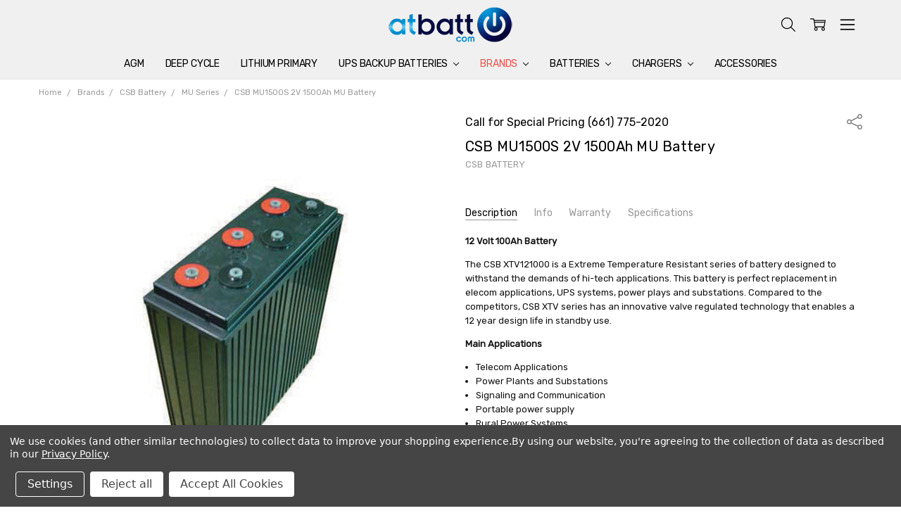

--- FILE ---
content_type: text/html; charset=UTF-8
request_url: https://www.atbatt.com/csb-mu1500s-2v-1500ah-mu-battery/
body_size: 31853
content:
<!DOCTYPE html>
<html class="no-js" lang="en">
    <head>
        
        <!-- Google Tag Manager -->
        <script>(function(w,d,s,l,i){w[l]=w[l]||[];w[l].push({'gtm.start':
        new Date().getTime(),event:'gtm.js'});var f=d.getElementsByTagName(s)[0],
        j=d.createElement(s),dl=l!='dataLayer'?'&l='+l:'';j.async=true;j.src=
        'https://www.googletagmanager.com/gtm.js?id='+i+dl;f.parentNode.insertBefore(j,f);
        })(window,document,'script','dataLayer','GTM-5448W2X4');</script>
        <!-- End Google Tag Manager -->
        
        <title>CSB MU1500S 2V 1500Ah Battery</title>
        <link rel="dns-prefetch preconnect" href="https://cdn11.bigcommerce.com/s-tn5ap676mi" crossorigin><link rel="dns-prefetch preconnect" href="https://fonts.googleapis.com/" crossorigin><link rel="dns-prefetch preconnect" href="https://fonts.gstatic.com/" crossorigin>
        <meta property="og:url" content="https://www.atbatt.com/csb-mu1500s-2v-1500ah-mu-battery/" /><meta property="og:site_name" content="AtBatt" /><meta name="keywords" content="MU1500S, 2V, 1500Ah, Battery"><meta name="description" content="Genuine CSB MU1500S battery provided by AtBatt.com is a 2V 1500Ah Battery"><link rel='canonical' href='https://www.atbatt.com/csb-mu1500s-2v-1500ah-mu-battery/' /><meta name='platform' content='bigcommerce.stencil' /><meta property="og:type" content="product" />
<meta property="og:title" content="CSB MU1500S 2V 1500Ah MU Battery" />
<meta property="og:description" content="Genuine CSB MU1500S battery provided by AtBatt.com is a 2V 1500Ah Battery" />
<meta property="og:image" content="https://cdn11.bigcommerce.com/s-tn5ap676mi/products/186693/images/178778/mu1500__93058.1552934323.500.750.jpg?c=2" />
<meta property="fb:admins" content="roger" />
<meta property="og:availability" content="instock" />
<meta property="pinterest:richpins" content="enabled" />
        
         


        <link href="https://cdn11.bigcommerce.com/s-tn5ap676mi/product_images/atbatt-fabicon1.png?t=1505942953" rel="shortcut icon">
        <meta name="viewport" content="width=device-width, initial-scale=1, maximum-scale=1">
        <script>
            // Change document class from no-js to js so we can detect this in css
            document.documentElement.className = document.documentElement.className.replace('no-js', 'js');
        </script>

        <script>
    function browserSupportsAllFeatures() {
        return window.Promise
            && window.fetch
            && window.URL
            && window.URLSearchParams
            && window.WeakMap
            // object-fit support
            && ('objectFit' in document.documentElement.style);
    }

    function loadScript(src) {
        var js = document.createElement('script');
        js.src = src;
        js.onerror = function () {
            console.error('Failed to load polyfill script ' + src);
        };
        document.head.appendChild(js);
    }

    if (!browserSupportsAllFeatures()) {
        loadScript('https://cdn11.bigcommerce.com/s-tn5ap676mi/stencil/96fa7b40-dc8c-013b-6af4-3e80f28a0941/e/7ad11310-67f7-013d-a517-2af97fe8cfe5/dist/theme-bundle.polyfills.js');
    }
</script>
        <script>window.consentManagerTranslations = `{"locale":"en","locales":{"consent_manager.data_collection_warning":"en","consent_manager.accept_all_cookies":"en","consent_manager.gdpr_settings":"en","consent_manager.data_collection_preferences":"en","consent_manager.manage_data_collection_preferences":"en","consent_manager.use_data_by_cookies":"en","consent_manager.data_categories_table":"en","consent_manager.allow":"en","consent_manager.accept":"en","consent_manager.deny":"en","consent_manager.dismiss":"en","consent_manager.reject_all":"en","consent_manager.category":"en","consent_manager.purpose":"en","consent_manager.functional_category":"en","consent_manager.functional_purpose":"en","consent_manager.analytics_category":"en","consent_manager.analytics_purpose":"en","consent_manager.targeting_category":"en","consent_manager.advertising_category":"en","consent_manager.advertising_purpose":"en","consent_manager.essential_category":"en","consent_manager.esential_purpose":"en","consent_manager.yes":"en","consent_manager.no":"en","consent_manager.not_available":"en","consent_manager.cancel":"en","consent_manager.save":"en","consent_manager.back_to_preferences":"en","consent_manager.close_without_changes":"en","consent_manager.unsaved_changes":"en","consent_manager.by_using":"en","consent_manager.agree_on_data_collection":"en","consent_manager.change_preferences":"en","consent_manager.cancel_dialog_title":"en","consent_manager.privacy_policy":"en","consent_manager.allow_category_tracking":"en","consent_manager.disallow_category_tracking":"en"},"translations":{"consent_manager.data_collection_warning":"We use cookies (and other similar technologies) to collect data to improve your shopping experience.","consent_manager.accept_all_cookies":"Accept All Cookies","consent_manager.gdpr_settings":"Settings","consent_manager.data_collection_preferences":"Website Data Collection Preferences","consent_manager.manage_data_collection_preferences":"Manage Website Data Collection Preferences","consent_manager.use_data_by_cookies":" uses data collected by cookies and JavaScript libraries to improve your shopping experience.","consent_manager.data_categories_table":"The table below outlines how we use this data by category. To opt out of a category of data collection, select 'No' and save your preferences.","consent_manager.allow":"Allow","consent_manager.accept":"Accept","consent_manager.deny":"Deny","consent_manager.dismiss":"Dismiss","consent_manager.reject_all":"Reject all","consent_manager.category":"Category","consent_manager.purpose":"Purpose","consent_manager.functional_category":"Functional","consent_manager.functional_purpose":"Enables enhanced functionality, such as videos and live chat. If you do not allow these, then some or all of these functions may not work properly.","consent_manager.analytics_category":"Analytics","consent_manager.analytics_purpose":"Provide statistical information on site usage, e.g., web analytics so we can improve this website over time.","consent_manager.targeting_category":"Targeting","consent_manager.advertising_category":"Advertising","consent_manager.advertising_purpose":"Used to create profiles or personalize content to enhance your shopping experience.","consent_manager.essential_category":"Essential","consent_manager.esential_purpose":"Essential for the site and any requested services to work, but do not perform any additional or secondary function.","consent_manager.yes":"Yes","consent_manager.no":"No","consent_manager.not_available":"N/A","consent_manager.cancel":"Cancel","consent_manager.save":"Save","consent_manager.back_to_preferences":"Back to Preferences","consent_manager.close_without_changes":"You have unsaved changes to your data collection preferences. Are you sure you want to close without saving?","consent_manager.unsaved_changes":"You have unsaved changes","consent_manager.by_using":"By using our website, you're agreeing to our","consent_manager.agree_on_data_collection":"By using our website, you're agreeing to the collection of data as described in our ","consent_manager.change_preferences":"You can change your preferences at any time","consent_manager.cancel_dialog_title":"Are you sure you want to cancel?","consent_manager.privacy_policy":"Privacy Policy","consent_manager.allow_category_tracking":"Allow [CATEGORY_NAME] tracking","consent_manager.disallow_category_tracking":"Disallow [CATEGORY_NAME] tracking"}}`;</script>

        <script>
            window.lazySizesConfig = window.lazySizesConfig || {};
            window.lazySizesConfig.loadMode = 1;
        </script>
        <script async src="https://cdn11.bigcommerce.com/s-tn5ap676mi/stencil/96fa7b40-dc8c-013b-6af4-3e80f28a0941/e/7ad11310-67f7-013d-a517-2af97fe8cfe5/dist/theme-bundle.head_async.js"></script>

        <script src="https://ajax.googleapis.com/ajax/libs/webfont/1.6.26/webfont.js"></script>

        <script>
            WebFont.load({
                custom: {
                    families: ['Karla', 'Roboto', 'Source Sans Pro', 'Open Sans', 'Poppins', 'Rubik']
                },
                classes: false
            });
        </script>

            <script>document.write('<link href="https://fonts.googleapis.com/css?family=Rubik:500,400,400i,500i,700,700i%7COpen+Sans:700&display=swap" rel="stylesheet">'.replace(/:[i,0-9]{3,}/g, '').replace('rel="stylesheet"', 'rel="preload" as="style" onload="this.onload=null;this.rel=\'stylesheet\'"'));</script>
            <noscript><link href="https://fonts.googleapis.com/css?family=Rubik:500,400,400i,500i,700,700i%7COpen+Sans:700&display=swap" rel="stylesheet"></noscript>

            <script src="https://cdn11.bigcommerce.com/s-tn5ap676mi/stencil/96fa7b40-dc8c-013b-6af4-3e80f28a0941/e/7ad11310-67f7-013d-a517-2af97fe8cfe5/vendor/loadcss/cssrelpreload.min.js" async></script>

            <style>@media (max-width: 800px) { .pace, .nanobar { display: none } }</style>
            <link data-stencil-stylesheet href="https://cdn11.bigcommerce.com/s-tn5ap676mi/stencil/96fa7b40-dc8c-013b-6af4-3e80f28a0941/e/7ad11310-67f7-013d-a517-2af97fe8cfe5/css/theme-14f68150-d2e3-013e-89a9-7e823c6b477a.css" rel="stylesheet">
            <script>window.stencilStyleLoaded = true;</script>
            <script>window.lazySizesConfig = { loadHidden: false, expand: 150, expFactor: 3 };</script>


         

        <!-- Start Tracking Code for analytics_googleanalytics -->

<!-- Global site tag (gtag.js) - Google Analytics -->
<script data-bc-cookie-consent="3" type="text/plain" async src="https://www.googletagmanager.com/gtag/js?id=UA-309543-1"></script>
<script data-bc-cookie-consent="3" type="text/plain">
  window.dataLayer = window.dataLayer || [];
  function gtag(){dataLayer.push(arguments);}
  gtag('js', new Date());
  gtag('config', 'UA-309543-1');
 gtag('config', 'AW-1072541099');
</script>


<!-- Global site tag (gtag.js) - Google Analytics -->
<script data-bc-cookie-consent="3" type="text/plain" async src="https://www.googletagmanager.com/gtag/js?id=UA-309543-9"></script>
<script data-bc-cookie-consent="3" type="text/plain">
  window.dataLayer = window.dataLayer || [];
  function gtag(){dataLayer.push(arguments);}
  gtag('js', new Date());
  gtag('config', 'UA-309543-9');
  gtag('config', 'AW-1072541099');
</script>

<!-- Global site tag (gtag.js) - Google Ads: 1072541099 --> 
<script data-bc-cookie-consent="3" type="text/plain" async src="https://www.googletagmanager.com/gtag/js?id=AW-1072541099"></script>
 <script data-bc-cookie-consent="3" type="text/plain"> 
window.dataLayer = window.dataLayer || []; 
function gtag(){dataLayer.push(arguments);} 
gtag('js', new Date()); 
gtag('config', 'AW-1072541099'); 
</script>


<!-- End Tracking Code for analytics_googleanalytics -->

<!-- Start Tracking Code for analytics_googleanalytics4 -->

<script data-cfasync="false" src="https://cdn11.bigcommerce.com/shared/js/google_analytics4_bodl_subscribers-358423becf5d870b8b603a81de597c10f6bc7699.js" integrity="sha256-gtOfJ3Avc1pEE/hx6SKj/96cca7JvfqllWA9FTQJyfI=" crossorigin="anonymous"></script>
<script data-cfasync="false">
  (function () {
    window.dataLayer = window.dataLayer || [];

    function gtag(){
        dataLayer.push(arguments);
    }

    function initGA4(event) {
         function setupGtag() {
            function configureGtag() {
                gtag('js', new Date());
                gtag('set', 'developer_id.dMjk3Nj', true);
                gtag('config', 'G-YKPFZYBZ3L');
            }

            var script = document.createElement('script');

            script.src = 'https://www.googletagmanager.com/gtag/js?id=G-YKPFZYBZ3L';
            script.async = true;
            script.onload = configureGtag;

            document.head.appendChild(script);
        }

        setupGtag();

        if (typeof subscribeOnBodlEvents === 'function') {
            subscribeOnBodlEvents('G-YKPFZYBZ3L', true);
        }

        window.removeEventListener(event.type, initGA4);
    }

    gtag('consent', 'default', {"ad_storage":"denied","ad_user_data":"denied","ad_personalization":"denied","analytics_storage":"denied","functionality_storage":"denied"})
            

    var eventName = document.readyState === 'complete' ? 'consentScriptsLoaded' : 'DOMContentLoaded';
    window.addEventListener(eventName, initGA4, false);
  })()
</script>

<!-- End Tracking Code for analytics_googleanalytics4 -->

<!-- Start Tracking Code for analytics_siteverification -->

<script async src="https://www.googletagmanager.com/gtag/js?id=UA-309543-9"></script>
<script>
window.dataLayer = window.dataLayer || [];
function gtag(){dataLayer.push(arguments);}
gtag('js', new Date());
gtag('config', 'AW-1072541099');

function trackEcommerce() {
    function gaAddTrans(orderID, store, total, tax, shipping, city, state, country, currency, channelInfo) {
        var transaction = {
            id: orderID,
            affiliation: store,
            revenue: total,
            tax: tax,
            shipping: shipping,
            city: city,
            state: state,
            country: country
        };

        if (currency) {
            transaction.currency = currency;
        }

        ga('ecommerce:addTransaction', transaction);
    }
    
    function gaAddItems(orderID, sku, product, variation, price, qty) {
        ga('ecommerce:addItem', {
            id: orderID,
            sku: sku,
            name: product,
            category: variation,
            price: price,
            quantity: qty
        });
    }

    function gaTrackTrans() {
        ga('ecommerce:send');
    }

    function gtagAddTrans(orderID, store, total, tax, shipping, city, state, country, currency, channelInfo) {
        this.transaction = {
            transaction_id: orderID,
            affiliation: store,
            value: total,
            tax: tax,
            shipping: shipping,
            items: []
        };

        if (currency) {
            this.transaction.currency = currency;
        }
    }

    function gtagAddItem(orderID, sku, product, variation, price, qty) {
        this.transaction.items.push({
            id: sku,
            name: product,
            category: variation,
            price: price,
            quantity: qty
        });
    }

    function gtagTrackTrans() {
        gtag('event', 'purchase', this.transaction);
        gtag('event', 'conversion', {
            'send_to': 'AW-1072541099/aldECNSSQxCr27b_Aw',
            'value': this.transaction.value,
            'transaction_id': this.transaction.transaction_id,
        });
        this.transaction = null;
    }

    if (typeof gtag === 'function') {
        this._addTrans = gtagAddTrans;
        this._addItem = gtagAddItem;
        this._trackTrans = gtagTrackTrans;
    } else if (typeof ga === 'function') {
        this._addTrans = gaAddTrans;
        this._addItem = gaAddItems;
        this._trackTrans = gaTrackTrans;
    }
}

var pageTracker = new trackEcommerce();

</script>


<!-- End Tracking Code for analytics_siteverification -->


<script type="text/javascript" src="https://checkout-sdk.bigcommerce.com/v1/loader.js" defer ></script>
<script src="https://www.google.com/recaptcha/api.js" async defer></script>
<script>window.consentManagerStoreConfig = function () { return {"storeName":"AtBatt","privacyPolicyUrl":"https:\/\/www.atbatt.com\/privacy-policy\/","writeKey":null,"improvedConsentManagerEnabled":true,"AlwaysIncludeScriptsWithConsentTag":true}; };</script>
<script type="text/javascript" src="https://cdn11.bigcommerce.com/shared/js/bodl-consent-32a446f5a681a22e8af09a4ab8f4e4b6deda6487.js" integrity="sha256-uitfaufFdsW9ELiQEkeOgsYedtr3BuhVvA4WaPhIZZY=" crossorigin="anonymous" defer></script>
<script type="text/javascript" src="https://cdn11.bigcommerce.com/shared/js/storefront/consent-manager-config-3013a89bb0485f417056882e3b5cf19e6588b7ba.js" defer></script>
<script type="text/javascript" src="https://cdn11.bigcommerce.com/shared/js/storefront/consent-manager-08633fe15aba542118c03f6d45457262fa9fac88.js" defer></script>
<script type="text/javascript">
var BCData = {"product_attributes":{"sku":"MU1500S","upc":null,"mpn":null,"gtin":null,"weight":{"formatted":"202.00 LBS","value":202},"base":true,"image":null,"price":{"price_range":[],"retail_price_range":[]},"stock":null,"instock":true,"stock_message":null,"purchasable":false,"purchasing_message":"","call_for_price_message":"Call for Special Pricing (661) 775-2020"}};
</script>
<script src='https://www.powr.io/powr.js?external-type=bigcommerce' async></script><script src='https://www.powr.io/powr.js?external-type=bigcommerce' async></script><script type="text/plain" id="custom_css_e8b9b9fe">
    @media (max-width: 800px) {
        .mobileSidebar-toggle ~ .page-content .product-listing-container {
            padding-top: 50px;
        }

        ._filterButtonAdded .mobileSidebar-toggle ~ .page-content .product-listing-container {
            padding-top: 0;
        }

        ._filterButtonAdded .mobileSidebar-toggle,
        ._filterButtonAdded .mobileSortBy-toggle {
            display: none;
        }

        .PE__filterButton,
        .PE__sortButton {
            margin: 0 0.5rem 0 0;
            height: 40px;
            border: 1px solid #000;
            border-radius: 4px;
            width: calc(50% - 0.5rem);
            margin-bottom: 10px;
            text-transform: uppercase;
            font-weight: 700;
            text-align: left;
            padding: 0 1rem 0 1.5rem;
            display: inline-flex;
            align-items: center;
            justify-content: space-between;
        }
        .PE__sortButton {
            margin: 0 0 0 0.5rem;
        }
        .PE__filterButton:hover,
        .PE__filterButton:focus,
        .PE__sortButton:hover,
        .PE__sortButton:focus {
            background-color: #000;
            color: #fff;
        }

        .PE__filterButton:hover:after,
        .PE__filterButton:focus:after,
        .PE__sortButton:hover:after,
        .PE__sortButton:focus:after {
            filter: brightness(1);
            -webkit-filter: brightness(1);
        }

        .PE__filterButton:after,
        .PE__sortButton:after {
            content: '';
            display: block;
            width: 20px;
            height: 20px;
            background-image: url("data:image/svg+xml,%3Csvg viewBox='0 0 24 24' xmlns='http://www.w3.org/2000/svg'%3E%3Cpath d='M11.29,16.71a1,1,0,0,0,1.41,0l8-8a1,1,0,0,0-1.41-1.41L12,14.59,4.71,7.29A1,1,0,0,0,3.29,8.71Z' fill='white'/%3E%3C/svg%3E");
            filter: brightness(0);
            -webkit-filter: brightness(0);
            background-size: contain;
        }
    }
    @media (min-width: 801px) {
        .PE__filterButton,
        .PE__sortButton {
            display: none;
        }
    }
</script>
<script>
    (function() {
    var style = document.createElement('style');
        style.innerHTML = document.getElementById('custom_css_e8b9b9fe').innerHTML;
        document.head.appendChild(style);

        window.addEventListener('DOMContentLoaded', function() {
            var button = document.createElement('button');
            button.innerHTML = 'Filter';
            button.classList.add('PE__filterButton');
            button.addEventListener('click', function(event) {
                document.querySelector('.mobileSidebar-toggle').click();
            });

            var sortBtn = document.createElement('button');
            sortBtn.innerHTML = 'Sort';
            sortBtn.classList.add('PE__sortButton');
            sortBtn.addEventListener('click', function(event) {
                document.querySelector('.mobileSortBy-toggle').click();
            });

            var listEl = document.querySelector('#product-listing-container');
            listEl.parentElement.insertBefore(button, listEl);
            listEl.parentElement.insertBefore(sortBtn, listEl);

            document.body.classList.add('_filterButtonAdded');
        });
    })();
</script><script>
(function() {
var style = document.createElement('style');
style.innerHTML = '.sidebarBlock--categories { display: none }';
document.head.appendChild(style);
})();
</script><script>
    (function() {
        function debounce(n,t,u){var e;return function(){var i=this,o=arguments,a=u&&!e;clearTimeout(e),e=setTimeout(function(){e=null,u||n.apply(i,o)},t),a&&n.apply(i,o)}}                
        function load($) {
            var mo = new MutationObserver(debounce(function() {
                $('.productView').not('._customTabLoaded').each(function(i, el) {
                    var $el = $(el).addClass('_customTabLoaded');
                    var $scope = $el.find('[data-also-bought-parent-scope]');
                    var $tabs = $scope.find('[data-tab]').first();
                    var productId = $scope.find('input[name=product_id]').val();

                    $el.find('[data-also-bought-parent-scope] [data-custom-tab]').each(function(j, tabEl) {
                        var $tabEl = $(tabEl).hide();
                        var tabTitle = $tabEl.find('[data-custom-tab-title]').html();
                        var $clonedTab = $tabEl.clone();

                        $clonedTab.find('[data-custom-tab-title]').remove();

                        $tabs.append('<li class="productView-tab productView-tab--custom-' + j + '">'
                            + '<a class="productView-tab-title" href="#product-tab-custom-' + j + '-' + productId + '" aria-selected="true" tabindex="0">'
                            + tabTitle
                            + '</a>'
                            + '</li>');

                        $tabs.parent().append('<section class="productView-desc productView-desc--right productView-tab-content productView-tab-custom productView-tab-custom-' + j + '" id="product-tab-custom-' + j + '-' + productId + '" aria-hidden="true">'
                            + '<h3 class="productView-desc-heading">' + tabTitle + '</h3>'
                            + '<div class="productView-desc-content">' + $clonedTab.html() + '</div>'
                            + '</section>');
                    });

                    $tabs.foundation('tab', 'reflow');
                });
            }, 300));
            mo.observe(document.body, { childList: true, subtree: true });
        }

        var style = document.createElement('style');
        style.innerHTML = ''
            + '[data-custom-tab] { display: none }'
            + '.productView-tab-custom-0 { order: 66 }'
            + '.productView-tab-custom-1 { order: 67 }'
            + '.productView-tab-custom-2 { order: 68 }'
            + '.productView-tab-custom-3 { order: 69 }'
            + '.productView-tab-custom-4 { order: 70 }'
            + '.productView-tab-custom-5 { order: 71 }'
            + '.productView-tab-custom-6 { order: 72 }'
            + '.productView-tab-custom-7 { order: 73 }'
            + '.productView-tab-custom-8 { order: 74 }';
        document.head.appendChild(style);

        var t = setInterval(function() {
            if (window.chiarajQuery || window.jQuery) {
                clearInterval(t);
                load(window.chiarajQuery || window.jQuery);
            }
        }, 100);
    })();
</script><script type="quoteninja-results"></script><script data-bc-cookie-consent="3" type="text/plain">!function(){var e=window.location.search;if(e&&e.length>1&&localStorage){var l,o,t=e.slice(1).split("&");for(l=0;l<t.length;l++)o=(e=t[l].split("="))[1],(e=e[0])&&o&&("gclid"===e||"msclkid"===e||0===e.indexOf("utm"))&&localStorage.setItem(e,decodeURIComponent(o))}}();</script><script>
(function() {
var style = document.createElement('style');
style.innerHTML = '.panel-body--searchSuggestions { display: none }';
document.head.appendChild(style);
})();
</script>

 <script data-cfasync="false" src="https://microapps.bigcommerce.com/bodl-events/1.9.4/index.js" integrity="sha256-Y0tDj1qsyiKBRibKllwV0ZJ1aFlGYaHHGl/oUFoXJ7Y=" nonce="" crossorigin="anonymous"></script>
 <script data-cfasync="false" nonce="">

 (function() {
    function decodeBase64(base64) {
       const text = atob(base64);
       const length = text.length;
       const bytes = new Uint8Array(length);
       for (let i = 0; i < length; i++) {
          bytes[i] = text.charCodeAt(i);
       }
       const decoder = new TextDecoder();
       return decoder.decode(bytes);
    }
    window.bodl = JSON.parse(decodeBase64("[base64]"));
 })()

 </script>

<script nonce="">
(function () {
    var xmlHttp = new XMLHttpRequest();

    xmlHttp.open('POST', 'https://bes.gcp.data.bigcommerce.com/nobot');
    xmlHttp.setRequestHeader('Content-Type', 'application/json');
    xmlHttp.send('{"store_id":"999434209","timezone_offset":"-8.0","timestamp":"2026-01-15T16:47:22.25034000Z","visit_id":"ccaceaa3-5645-418f-aec0-1e800b2fc03c","channel_id":1}');
})();
</script>

        

        
        
        
        
        
        
        
        
        
        
        
        
        
        <!-- snippet location htmlhead -->
        <link href="https://quoteninja-cdn.firebaseapp.com/styles.min.css" rel="stylesheet" type="text/css"/>
    </head>
    <body class="navigation-hover page-type-product
        theme-show-outstock-badge
        theme-header-sticky
        
        ">
        
        <!-- Google Tag Manager (noscript) -->
        <noscript><iframe src="https://www.googletagmanager.com/ns.html?id=GTM-5448W2X4"
        height="0" width="0" style="display:none;visibility:hidden"></iframe></noscript>
        <!-- End Google Tag Manager (noscript) -->


        <!-- snippet location header -->
        <svg data-src="https://cdn11.bigcommerce.com/s-tn5ap676mi/stencil/96fa7b40-dc8c-013b-6af4-3e80f28a0941/e/7ad11310-67f7-013d-a517-2af97fe8cfe5/img/icon-sprite.svg" class="icons-svg-sprite"></svg>
        <!--  -->


        
<header class="header" role="banner" data-stickymenu>
    <!--
    <a class="mobileMenu-toggle" data-mobile-menu-toggle="menu">
        <span class="mobileMenu-toggleIcon">Toggle menu</span>
    </a>
    -->


    <div class="header-main">
        <div class="header-main-container header-main-container--top">
                <div class="header-logo header-logo--top">
                    <a href="https://www.atbatt.com/">
            <div class="header-logo-image-container">
                <img class="header-logo-image" src="https://cdn11.bigcommerce.com/s-tn5ap676mi/images/stencil/176x50/atbatt-logo-176x50_1768332130__98543.original.png" alt="AtBatt" title="AtBatt">
            </div>
</a>
                </div>

            <div class="navPages-container" id="menu" data-menu>
                <p class="navPages-container-heading"><span class="navPages-container-heading-ellipse">More</span></p>
                <a class="mobile-panel-close" data-mobile-menu-toggle="menu" href="#"><svg><use xlink:href="#icon-close" aria-hidden="true" /></svg></a>
                <nav class="navPages">
    <ul class="navPages-list navPages-list--main navPages-list-depth-max" id="navPages-main">
        <li class="navPages-item navPages-item--home">
            <a class="navPages-action" href="https://www.atbatt.com/">Home</a>
        </li>
            <li class="navPages-item navPages-item--category">
                    <a class="navPages-action" href="https://www.atbatt.com/agm/">AGM</a>
            </li>
            <li class="navPages-item navPages-item--category">
                    <a class="navPages-action" href="https://www.atbatt.com/deep-cycle/">Deep Cycle</a>
            </li>
            <li class="navPages-item navPages-item--category">
                    <a class="navPages-action" href="https://www.atbatt.com/lithium-primary/">Lithium Primary</a>
            </li>
            <li class="navPages-item navPages-item--category">
                    <a class="navPages-action navPages-action-depth-max has-subMenu is-root" href="https://www.atbatt.com/ups-backup-batteries/" data-collapsible="navPages-10863"
            data-collapsible-disabled-breakpoint="large"
            data-collapsible-disabled-state="open"
            data-collapsible-enabled-state="closed"
    >
        UPS Backup Batteries <i class="icon navPages-action-moreIcon" aria-hidden="true"><svg><use xlink:href="#icon-chevron-down" /></svg></i>
    </a>
    <div class="navPage-subMenu navPage-subMenu-horizontal" id="navPages-10863" aria-hidden="true" tabindex="-1">
    <ul class="navPage-subMenu-list">
        <li class="navPage-subMenu-item-parent">
            <a class="navPage-subMenu-action navPages-action navPages-action-depth-max" href="https://www.atbatt.com/ups-backup-batteries/"><span class='navPage--viewAll'>All </span>UPS Backup Batteries</a>
        </li>
            <li class="navPage-subMenu-item-child">
                    <a class="navPage-subMenu-action navPages-action" href="https://www.atbatt.com/ups-backup/at-t/">AT&amp;T</a>
            </li>
            <li class="navPage-subMenu-item-child">
                    <a class="navPage-subMenu-action navPages-action navPages-action-depth-max has-subMenu" href="https://www.atbatt.com/ups-backup/apc/" data-collapsible="navPages-10683"
                            data-collapsible-disabled-breakpoint="large"
                            data-collapsible-disabled-state="open"
                            data-collapsible-enabled-state="closed"
                    >
                        APC <i class="icon navPages-action-moreIcon" aria-hidden="true"><svg><use xlink:href="#icon-chevron-down" /></svg></i>
                    </a>
                    <div class="navPage-subMenu navPage-subMenu-horizontal" id="navPages-10683" aria-hidden="true" tabindex="-1">
    <ul class="navPage-subMenu-list">
        <li class="navPage-subMenu-item-parent">
            <a class="navPage-subMenu-action navPages-action navPages-action-depth-max" href="https://www.atbatt.com/ups-backup/apc/"><span class='navPage--viewAll'>All </span>APC</a>
        </li>
            <li class="navPage-subMenu-item-child">
                    <a class="navPage-subMenu-action navPages-action" href="https://www.atbatt.com/ups-backup/apc/backups/">BackUPS</a>
            </li>
            <li class="navPage-subMenu-item-child">
                    <a class="navPage-subMenu-action navPages-action" href="https://www.atbatt.com/ups-backup/apc/backups-bk/">BackUPS BK</a>
            </li>
            <li class="navPage-subMenu-item-child">
                    <a class="navPage-subMenu-action navPages-action" href="https://www.atbatt.com/ups-backup/apc/backups-es/">BackUPS ES</a>
            </li>
            <li class="navPage-subMenu-item-child">
                    <a class="navPage-subMenu-action navPages-action" href="https://www.atbatt.com/ups-backup/apc/backups-ns/">BackUPS NS</a>
            </li>
            <li class="navPage-subMenu-item-child">
                    <a class="navPage-subMenu-action navPages-action" href="https://www.atbatt.com/ups-backup/apc/backups-pc/">BackUPS PC</a>
            </li>
            <li class="navPage-subMenu-item-child">
                    <a class="navPage-subMenu-action navPages-action" href="https://www.atbatt.com/ups-backup/apc/backups-pro/">BackUPS Pro</a>
            </li>
            <li class="navPage-subMenu-item-child">
                    <a class="navPage-subMenu-action navPages-action" href="https://www.atbatt.com/ups-backup/apc/backups-rs/">BackUPS RS</a>
            </li>
            <li class="navPage-subMenu-item-child">
                    <a class="navPage-subMenu-action navPages-action" href="https://www.atbatt.com/ups-backup/apc/backups-xs/">BackUPS XS</a>
            </li>
            <li class="navPage-subMenu-item-child">
                    <a class="navPage-subMenu-action navPages-action" href="https://www.atbatt.com/ups-backup/apc/dell/">Dell</a>
            </li>
            <li class="navPage-subMenu-item-child">
                    <a class="navPage-subMenu-action navPages-action" href="https://www.atbatt.com/ups-backup/apc/matrix-smartcell/">Matrix Smartcell</a>
            </li>
            <li class="navPage-subMenu-item-child">
                    <a class="navPage-subMenu-action navPages-action" href="https://www.atbatt.com/ups-backup/apc/other/">Other</a>
            </li>
            <li class="navPage-subMenu-item-child">
                    <a class="navPage-subMenu-action navPages-action" href="https://www.atbatt.com/ups-backup/apc/powershield/">Powershield</a>
            </li>
            <li class="navPage-subMenu-item-child">
                    <a class="navPage-subMenu-action navPages-action" href="https://www.atbatt.com/ups-backup/apc/rbc-battery-pack/">RBC Battery Pack</a>
            </li>
            <li class="navPage-subMenu-item-child">
                    <a class="navPage-subMenu-action navPages-action" href="https://www.atbatt.com/ups-backup/apc/smartcell/">Smartcell</a>
            </li>
            <li class="navPage-subMenu-item-child">
                    <a class="navPage-subMenu-action navPages-action" href="https://www.atbatt.com/ups-backup/apc/smartups/">SmartUPS</a>
            </li>
            <li class="navPage-subMenu-item-child">
                    <a class="navPage-subMenu-action navPages-action" href="https://www.atbatt.com/ups-backup/apc/smartups-emc/">SmartUPS EMC</a>
            </li>
            <li class="navPage-subMenu-item-child">
                    <a class="navPage-subMenu-action navPages-action" href="https://www.atbatt.com/ups-backup/apc/smartups-lcd/">SmartUPS LCD</a>
            </li>
            <li class="navPage-subMenu-item-child">
                    <a class="navPage-subMenu-action navPages-action" href="https://www.atbatt.com/ups-backup/apc/smartups-powerstack/">SmartUPS Powerstack</a>
            </li>
            <li class="navPage-subMenu-item-child">
                    <a class="navPage-subMenu-action navPages-action" href="https://www.atbatt.com/ups-backup/apc/smartups-rm/">SmartUPS RM</a>
            </li>
            <li class="navPage-subMenu-item-child">
                    <a class="navPage-subMenu-action navPages-action" href="https://www.atbatt.com/ups-backup/apc/smartups-rt/">SmartUPS RT</a>
            </li>
            <li class="navPage-subMenu-item-child">
                    <a class="navPage-subMenu-action navPages-action" href="https://www.atbatt.com/ups-backup/apc/smartups-sc/">SmartUPS SC</a>
            </li>
            <li class="navPage-subMenu-item-child">
                    <a class="navPage-subMenu-action navPages-action" href="https://www.atbatt.com/ups-backup/apc/smartups-x/">SmartUPS X</a>
            </li>
            <li class="navPage-subMenu-item-child">
                    <a class="navPage-subMenu-action navPages-action" href="https://www.atbatt.com/ups-backup/apc/smartups-xl/">SmartUPS XL</a>
            </li>
            <li class="navPage-subMenu-item-child">
                    <a class="navPage-subMenu-action navPages-action" href="https://www.atbatt.com/ups-backup/apc/symmetra/">Symmetra</a>
            </li>
            <li class="navPage-subMenu-item-child">
                    <a class="navPage-subMenu-action navPages-action" href="https://www.atbatt.com/ups-backup/apc/smartups-vt/">SmartUPS VT</a>
            </li>
            <li class="navPage-subMenu-item-child">
                    <a class="navPage-subMenu-action navPages-action" href="https://www.atbatt.com/ups-backup/apc/smartups-on-line-rt/">SmartUPS On-Line RT</a>
            </li>
            <li class="navPage-subMenu-item-child">
                    <a class="navPage-subMenu-action navPages-action" href="https://www.atbatt.com/ups-backup/apc/smartups-srt/">SmartUPS SRT</a>
            </li>
            <li class="navPage-subMenu-item-child">
                    <a class="navPage-subMenu-action navPages-action" href="https://www.atbatt.com/ups-backup/apc/smartups-c/">SmartUPS C</a>
            </li>
    </ul>
</div>
            </li>
            <li class="navPage-subMenu-item-child">
                    <a class="navPage-subMenu-action navPages-action navPages-action-depth-max has-subMenu" href="https://www.atbatt.com/ups-backup/belkin/" data-collapsible="navPages-10968"
                            data-collapsible-disabled-breakpoint="large"
                            data-collapsible-disabled-state="open"
                            data-collapsible-enabled-state="closed"
                    >
                        Belkin <i class="icon navPages-action-moreIcon" aria-hidden="true"><svg><use xlink:href="#icon-chevron-down" /></svg></i>
                    </a>
                    <div class="navPage-subMenu navPage-subMenu-horizontal" id="navPages-10968" aria-hidden="true" tabindex="-1">
    <ul class="navPage-subMenu-list">
        <li class="navPage-subMenu-item-parent">
            <a class="navPage-subMenu-action navPages-action navPages-action-depth-max" href="https://www.atbatt.com/ups-backup/belkin/"><span class='navPage--viewAll'>All </span>Belkin</a>
        </li>
            <li class="navPage-subMenu-item-child">
                    <a class="navPage-subMenu-action navPages-action" href="https://www.atbatt.com/ups-backup/belkin/berbc/">BERBC</a>
            </li>
            <li class="navPage-subMenu-item-child">
                    <a class="navPage-subMenu-action navPages-action" href="https://www.atbatt.com/ups-backup/belkin/bu-series/">BU Series</a>
            </li>
            <li class="navPage-subMenu-item-child">
                    <a class="navPage-subMenu-action navPages-action" href="https://www.atbatt.com/ups-backup/belkin/f6b-series/">F6B Series</a>
            </li>
            <li class="navPage-subMenu-item-child">
                    <a class="navPage-subMenu-action navPages-action" href="https://www.atbatt.com/ups-backup/belkin/f6c1-series/">F6C1 Series</a>
            </li>
            <li class="navPage-subMenu-item-child">
                    <a class="navPage-subMenu-action navPages-action" href="https://www.atbatt.com/ups-backup/belkin/f6c2-series/">F6C2 Series</a>
            </li>
            <li class="navPage-subMenu-item-child">
                    <a class="navPage-subMenu-action navPages-action" href="https://www.atbatt.com/ups-backup/belkin/f6c3-series/">F6C3 Series</a>
            </li>
            <li class="navPage-subMenu-item-child">
                    <a class="navPage-subMenu-action navPages-action" href="https://www.atbatt.com/ups-backup/belkin/f6c4-series/">F6C4 Series</a>
            </li>
            <li class="navPage-subMenu-item-child">
                    <a class="navPage-subMenu-action navPages-action" href="https://www.atbatt.com/ups-backup/belkin/f6c5-series/">F6C5 Series</a>
            </li>
            <li class="navPage-subMenu-item-child">
                    <a class="navPage-subMenu-action navPages-action" href="https://www.atbatt.com/ups-backup/belkin/f6c6-series/">F6C6 Series</a>
            </li>
            <li class="navPage-subMenu-item-child">
                    <a class="navPage-subMenu-action navPages-action" href="https://www.atbatt.com/ups-backup/belkin/f6c7-series/">F6C7 Series</a>
            </li>
            <li class="navPage-subMenu-item-child">
                    <a class="navPage-subMenu-action navPages-action" href="https://www.atbatt.com/ups-backup/belkin/f6c8-series/">F6C8 Series</a>
            </li>
            <li class="navPage-subMenu-item-child">
                    <a class="navPage-subMenu-action navPages-action" href="https://www.atbatt.com/ups-backup/belkin/f6c9-series/">F6C9 Series</a>
            </li>
            <li class="navPage-subMenu-item-child">
                    <a class="navPage-subMenu-action navPages-action" href="https://www.atbatt.com/ups-backup/belkin/f6h-series/">F6H Series</a>
            </li>
            <li class="navPage-subMenu-item-child">
                    <a class="navPage-subMenu-action navPages-action" href="https://www.atbatt.com/ups-backup/belkin/omniguard/">Omniguard</a>
            </li>
            <li class="navPage-subMenu-item-child">
                    <a class="navPage-subMenu-action navPages-action" href="https://www.atbatt.com/ups-backup/belkin/pro-f6c/">Pro F6C</a>
            </li>
            <li class="navPage-subMenu-item-child">
                    <a class="navPage-subMenu-action navPages-action" href="https://www.atbatt.com/ups-backup/belkin/pro-gold/">Pro Gold</a>
            </li>
            <li class="navPage-subMenu-item-child">
                    <a class="navPage-subMenu-action navPages-action" href="https://www.atbatt.com/ups-backup/belkin/pro-netups/">Pro NETUPS</a>
            </li>
            <li class="navPage-subMenu-item-child">
                    <a class="navPage-subMenu-action navPages-action" href="https://www.atbatt.com/ups-backup/belkin/regulator-pro-gold/">Regulator Pro Gold</a>
            </li>
            <li class="navPage-subMenu-item-child">
                    <a class="navPage-subMenu-action navPages-action" href="https://www.atbatt.com/ups-backup/belkin/regulator-pro-net/">Regulator Pro Net</a>
            </li>
            <li class="navPage-subMenu-item-child">
                    <a class="navPage-subMenu-action navPages-action" href="https://www.atbatt.com/ups-backup/belkin/universal-series/">Universal Series</a>
            </li>
    </ul>
</div>
            </li>
            <li class="navPage-subMenu-item-child">
                    <a class="navPage-subMenu-action navPages-action" href="https://www.atbatt.com/ups-backup/best-technologies/">Best Technologies</a>
            </li>
            <li class="navPage-subMenu-item-child">
                    <a class="navPage-subMenu-action navPages-action navPages-action-depth-max has-subMenu" href="https://www.atbatt.com/ups-backup/cyberpower-systems/" data-collapsible="navPages-11163"
                            data-collapsible-disabled-breakpoint="large"
                            data-collapsible-disabled-state="open"
                            data-collapsible-enabled-state="closed"
                    >
                        CyberPower Systems <i class="icon navPages-action-moreIcon" aria-hidden="true"><svg><use xlink:href="#icon-chevron-down" /></svg></i>
                    </a>
                    <div class="navPage-subMenu navPage-subMenu-horizontal" id="navPages-11163" aria-hidden="true" tabindex="-1">
    <ul class="navPage-subMenu-list">
        <li class="navPage-subMenu-item-parent">
            <a class="navPage-subMenu-action navPages-action navPages-action-depth-max" href="https://www.atbatt.com/ups-backup/cyberpower-systems/"><span class='navPage--viewAll'>All </span>CyberPower Systems</a>
        </li>
            <li class="navPage-subMenu-item-child">
                    <a class="navPage-subMenu-action navPages-action" href="https://www.atbatt.com/ups-backup/cyberpower-systems/abp-series/">ABP Series</a>
            </li>
            <li class="navPage-subMenu-item-child">
                    <a class="navPage-subMenu-action navPages-action" href="https://www.atbatt.com/ups-backup/cyberpower-systems/avr-series/">AVR Series</a>
            </li>
            <li class="navPage-subMenu-item-child">
                    <a class="navPage-subMenu-action navPages-action" href="https://www.atbatt.com/ups-backup/cyberpower-systems/bp-series/">BP Series</a>
            </li>
            <li class="navPage-subMenu-item-child">
                    <a class="navPage-subMenu-action navPages-action" href="https://www.atbatt.com/ups-backup/cyberpower-systems/bpl-series/">BPL Series</a>
            </li>
            <li class="navPage-subMenu-item-child">
                    <a class="navPage-subMenu-action navPages-action" href="https://www.atbatt.com/ups-backup/cyberpower-systems/cp-series/">CP Series</a>
            </li>
            <li class="navPage-subMenu-item-child">
                    <a class="navPage-subMenu-action navPages-action" href="https://www.atbatt.com/ups-backup/cyberpower-systems/cps-series/">CPS Series</a>
            </li>
            <li class="navPage-subMenu-item-child">
                    <a class="navPage-subMenu-action navPages-action" href="https://www.atbatt.com/ups-backup/cyberpower-systems/cs-series/">CS Series</a>
            </li>
            <li class="navPage-subMenu-item-child">
                    <a class="navPage-subMenu-action navPages-action" href="https://www.atbatt.com/ups-backup/cyberpower-systems/cyber-shield/">Cyber Shield</a>
            </li>
            <li class="navPage-subMenu-item-child">
                    <a class="navPage-subMenu-action navPages-action" href="https://www.atbatt.com/ups-backup/cyberpower-systems/external/">External</a>
            </li>
            <li class="navPage-subMenu-item-child">
                    <a class="navPage-subMenu-action navPages-action" href="https://www.atbatt.com/ups-backup/cyberpower-systems/intelligent-lcd/">Intelligent LCD</a>
            </li>
            <li class="navPage-subMenu-item-child">
                    <a class="navPage-subMenu-action navPages-action" href="https://www.atbatt.com/ups-backup/cyberpower-systems/office-power-avr/">Office Power AVR</a>
            </li>
            <li class="navPage-subMenu-item-child">
                    <a class="navPage-subMenu-action navPages-action" href="https://www.atbatt.com/ups-backup/cyberpower-systems/ol-series/">OL Series</a>
            </li>
            <li class="navPage-subMenu-item-child">
                    <a class="navPage-subMenu-action navPages-action" href="https://www.atbatt.com/ups-backup/cyberpower-systems/online/">Online</a>
            </li>
            <li class="navPage-subMenu-item-child">
                    <a class="navPage-subMenu-action navPages-action" href="https://www.atbatt.com/ups-backup/cyberpower-systems/op-series/">OP Series</a>
            </li>
            <li class="navPage-subMenu-item-child">
                    <a class="navPage-subMenu-action navPages-action" href="https://www.atbatt.com/ups-backup/cyberpower-systems/or-series/">OR Series</a>
            </li>
            <li class="navPage-subMenu-item-child">
                    <a class="navPage-subMenu-action navPages-action" href="https://www.atbatt.com/ups-backup/cyberpower-systems/pfc-sinewave/">PFC Sinewave</a>
            </li>
            <li class="navPage-subMenu-item-child">
                    <a class="navPage-subMenu-action navPages-action" href="https://www.atbatt.com/ups-backup/cyberpower-systems/pp-series/">PP Series</a>
            </li>
            <li class="navPage-subMenu-item-child">
                    <a class="navPage-subMenu-action navPages-action" href="https://www.atbatt.com/ups-backup/cyberpower-systems/pr-series/">PR Series</a>
            </li>
            <li class="navPage-subMenu-item-child">
                    <a class="navPage-subMenu-action navPages-action" href="https://www.atbatt.com/ups-backup/cyberpower-systems/smartapp/">SmartAPP</a>
            </li>
            <li class="navPage-subMenu-item-child">
                    <a class="navPage-subMenu-action navPages-action" href="https://www.atbatt.com/ups-backup/cyberpower-systems/smartapp-avr/">SmartAPP AVR</a>
            </li>
            <li class="navPage-subMenu-item-child">
                    <a class="navPage-subMenu-action navPages-action" href="https://www.atbatt.com/ups-backup/cyberpower-systems/standby/">Standby</a>
            </li>
            <li class="navPage-subMenu-item-child">
                    <a class="navPage-subMenu-action navPages-action" href="https://www.atbatt.com/ups-backup/cyberpower-systems/up-series/">UP Series</a>
            </li>
            <li class="navPage-subMenu-item-child">
                    <a class="navPage-subMenu-action navPages-action" href="https://www.atbatt.com/ups-backup/cyberpower-systems/ur-series/">UR Series</a>
            </li>
            <li class="navPage-subMenu-item-child">
                    <a class="navPage-subMenu-action navPages-action" href="https://www.atbatt.com/ups-backup/cyberpower-systems/other/">Other</a>
            </li>
    </ul>
</div>
            </li>
            <li class="navPage-subMenu-item-child">
                    <a class="navPage-subMenu-action navPages-action" href="https://www.atbatt.com/ups-backup/data-shield/">Data Shield</a>
            </li>
            <li class="navPage-subMenu-item-child">
                    <a class="navPage-subMenu-action navPages-action navPages-action-depth-max has-subMenu" href="https://www.atbatt.com/ups-backup/eaton-powerware/" data-collapsible="navPages-10719"
                            data-collapsible-disabled-breakpoint="large"
                            data-collapsible-disabled-state="open"
                            data-collapsible-enabled-state="closed"
                    >
                        Eaton Powerware <i class="icon navPages-action-moreIcon" aria-hidden="true"><svg><use xlink:href="#icon-chevron-down" /></svg></i>
                    </a>
                    <div class="navPage-subMenu navPage-subMenu-horizontal" id="navPages-10719" aria-hidden="true" tabindex="-1">
    <ul class="navPage-subMenu-list">
        <li class="navPage-subMenu-item-parent">
            <a class="navPage-subMenu-action navPages-action navPages-action-depth-max" href="https://www.atbatt.com/ups-backup/eaton-powerware/"><span class='navPage--viewAll'>All </span>Eaton Powerware</a>
        </li>
            <li class="navPage-subMenu-item-child">
                    <a class="navPage-subMenu-action navPages-action" href="https://www.atbatt.com/ups-backup/eaton-powerware/bat/">BAT</a>
            </li>
            <li class="navPage-subMenu-item-child">
                    <a class="navPage-subMenu-action navPages-action" href="https://www.atbatt.com/ups-backup/eaton-powerware/ferrups/">Ferrups</a>
            </li>
            <li class="navPage-subMenu-item-child">
                    <a class="navPage-subMenu-action navPages-action" href="https://www.atbatt.com/ups-backup/eaton-powerware/prestige/">Prestige</a>
            </li>
            <li class="navPage-subMenu-item-child">
                    <a class="navPage-subMenu-action navPages-action" href="https://www.atbatt.com/ups-backup/eaton-powerware/pw5115/">PW5115</a>
            </li>
            <li class="navPage-subMenu-item-child">
                    <a class="navPage-subMenu-action navPages-action" href="https://www.atbatt.com/ups-backup/eaton-powerware/pw5125/">PW5125</a>
            </li>
            <li class="navPage-subMenu-item-child">
                    <a class="navPage-subMenu-action navPages-action" href="https://www.atbatt.com/ups-backup/eaton-powerware/pw5130/">PW5130</a>
            </li>
            <li class="navPage-subMenu-item-child">
                    <a class="navPage-subMenu-action navPages-action" href="https://www.atbatt.com/ups-backup/eaton-powerware/pw9120/">PW9120</a>
            </li>
            <li class="navPage-subMenu-item-child">
                    <a class="navPage-subMenu-action navPages-action" href="https://www.atbatt.com/ups-backup/eaton-powerware/pw9125/">PW9125</a>
            </li>
            <li class="navPage-subMenu-item-child">
                    <a class="navPage-subMenu-action navPages-action" href="https://www.atbatt.com/ups-backup/eaton-powerware/pw9130/">PW9130</a>
            </li>
            <li class="navPage-subMenu-item-child">
                    <a class="navPage-subMenu-action navPages-action" href="https://www.atbatt.com/ups-backup/eaton-powerware/pw9135/">PW9135</a>
            </li>
            <li class="navPage-subMenu-item-child">
                    <a class="navPage-subMenu-action navPages-action" href="https://www.atbatt.com/ups-backup/eaton-powerware/pw9170/">PW9170</a>
            </li>
            <li class="navPage-subMenu-item-child">
                    <a class="navPage-subMenu-action navPages-action" href="https://www.atbatt.com/ups-backup/eaton-powerware/other/">Other</a>
            </li>
    </ul>
</div>
            </li>
            <li class="navPage-subMenu-item-child">
                    <a class="navPage-subMenu-action navPages-action" href="https://www.atbatt.com/ups-backup/powerware/">Powerware</a>
            </li>
            <li class="navPage-subMenu-item-child">
                    <a class="navPage-subMenu-action navPages-action navPages-action-depth-max has-subMenu" href="https://www.atbatt.com/ups-backup/tripp-lite/" data-collapsible="navPages-10970"
                            data-collapsible-disabled-breakpoint="large"
                            data-collapsible-disabled-state="open"
                            data-collapsible-enabled-state="closed"
                    >
                        Tripp Lite <i class="icon navPages-action-moreIcon" aria-hidden="true"><svg><use xlink:href="#icon-chevron-down" /></svg></i>
                    </a>
                    <div class="navPage-subMenu navPage-subMenu-horizontal" id="navPages-10970" aria-hidden="true" tabindex="-1">
    <ul class="navPage-subMenu-list">
        <li class="navPage-subMenu-item-parent">
            <a class="navPage-subMenu-action navPages-action navPages-action-depth-max" href="https://www.atbatt.com/ups-backup/tripp-lite/"><span class='navPage--viewAll'>All </span>Tripp Lite</a>
        </li>
            <li class="navPage-subMenu-item-child">
                    <a class="navPage-subMenu-action navPages-action" href="https://www.atbatt.com/ups-backup/tripp-lite/bc-ups/">BC UPS</a>
            </li>
            <li class="navPage-subMenu-item-child">
                    <a class="navPage-subMenu-action navPages-action" href="https://www.atbatt.com/ups-backup/tripp-lite/bcinternet-ups/">BCINTERNET UPS</a>
            </li>
            <li class="navPage-subMenu-item-child">
                    <a class="navPage-subMenu-action navPages-action" href="https://www.atbatt.com/ups-backup/tripp-lite/bcpers-ups/">BCPERS UPS</a>
            </li>
            <li class="navPage-subMenu-item-child">
                    <a class="navPage-subMenu-action navPages-action" href="https://www.atbatt.com/ups-backup/tripp-lite/bcpro-ups/">BCPRO UPS</a>
            </li>
            <li class="navPage-subMenu-item-child">
                    <a class="navPage-subMenu-action navPages-action" href="https://www.atbatt.com/ups-backup/tripp-lite/bcproint-ups/">BCPROINT UPS</a>
            </li>
            <li class="navPage-subMenu-item-child">
                    <a class="navPage-subMenu-action navPages-action" href="https://www.atbatt.com/ups-backup/tripp-lite/bp-ups/">BP UPS</a>
            </li>
            <li class="navPage-subMenu-item-child">
                    <a class="navPage-subMenu-action navPages-action" href="https://www.atbatt.com/ups-backup/tripp-lite/internet-office-ups/">INTERNET OFFICE UPS</a>
            </li>
            <li class="navPage-subMenu-item-child">
                    <a class="navPage-subMenu-action navPages-action" href="https://www.atbatt.com/ups-backup/tripp-lite/internet-ups/">INTERNET UPS</a>
            </li>
            <li class="navPage-subMenu-item-child">
                    <a class="navPage-subMenu-action navPages-action" href="https://www.atbatt.com/ups-backup/tripp-lite/omni-ups/">OMNI UPS</a>
            </li>
            <li class="navPage-subMenu-item-child">
                    <a class="navPage-subMenu-action navPages-action" href="https://www.atbatt.com/ups-backup/tripp-lite/omnipro-ups/">OMNIPRO UPS</a>
            </li>
            <li class="navPage-subMenu-item-child">
                    <a class="navPage-subMenu-action navPages-action" href="https://www.atbatt.com/ups-backup/tripp-lite/omnism-ups/">OMNISM UPS</a>
            </li>
            <li class="navPage-subMenu-item-child">
                    <a class="navPage-subMenu-action navPages-action" href="https://www.atbatt.com/ups-backup/tripp-lite/omnismart-ups/">OMNISMART UPS</a>
            </li>
            <li class="navPage-subMenu-item-child">
                    <a class="navPage-subMenu-action navPages-action" href="https://www.atbatt.com/ups-backup/tripp-lite/omnismartint-ups/">OMNISMARTINT UPS</a>
            </li>
            <li class="navPage-subMenu-item-child">
                    <a class="navPage-subMenu-action navPages-action" href="https://www.atbatt.com/ups-backup/tripp-lite/omnivs-ups/">OMNIVS UPS</a>
            </li>
            <li class="navPage-subMenu-item-child">
                    <a class="navPage-subMenu-action navPages-action" href="https://www.atbatt.com/ups-backup/tripp-lite/omnivsint-ups/">OMNIVSINT UPS</a>
            </li>
            <li class="navPage-subMenu-item-child">
                    <a class="navPage-subMenu-action navPages-action" href="https://www.atbatt.com/ups-backup/tripp-lite/rbc-ups/">RBC UPS</a>
            </li>
            <li class="navPage-subMenu-item-child">
                    <a class="navPage-subMenu-action navPages-action" href="https://www.atbatt.com/ups-backup/tripp-lite/sm-ups/">SM UPS</a>
            </li>
            <li class="navPage-subMenu-item-child">
                    <a class="navPage-subMenu-action navPages-action" href="https://www.atbatt.com/ups-backup/tripp-lite/smart-ups/">SMART UPS</a>
            </li>
            <li class="navPage-subMenu-item-child">
                    <a class="navPage-subMenu-action navPages-action" href="https://www.atbatt.com/ups-backup/tripp-lite/smartint-ups/">SMARTINT UPS</a>
            </li>
            <li class="navPage-subMenu-item-child">
                    <a class="navPage-subMenu-action navPages-action" href="https://www.atbatt.com/ups-backup/tripp-lite/smartpro-ups/">SMARTPRO UPS</a>
            </li>
            <li class="navPage-subMenu-item-child">
                    <a class="navPage-subMenu-action navPages-action" href="https://www.atbatt.com/ups-backup/tripp-lite/smx-ups/">SMX UPS</a>
            </li>
            <li class="navPage-subMenu-item-child">
                    <a class="navPage-subMenu-action navPages-action" href="https://www.atbatt.com/ups-backup/tripp-lite/su-ups/">SU UPS</a>
            </li>
            <li class="navPage-subMenu-item-child">
                    <a class="navPage-subMenu-action navPages-action" href="https://www.atbatt.com/ups-backup/tripp-lite/suint-ups/">SUINT UPS</a>
            </li>
            <li class="navPage-subMenu-item-child">
                    <a class="navPage-subMenu-action navPages-action" href="https://www.atbatt.com/ups-backup/tripp-lite/te-ups/">TE UPS</a>
            </li>
            <li class="navPage-subMenu-item-child">
                    <a class="navPage-subMenu-action navPages-action" href="https://www.atbatt.com/ups-backup/tripp-lite/other/">Other</a>
            </li>
    </ul>
</div>
            </li>
            <li class="navPage-subMenu-item-child">
                    <a class="navPage-subMenu-action navPages-action" href="https://www.atbatt.com/ups-backup/verizon/">Verizon</a>
            </li>
    </ul>
</div>
            </li>
            <li class="navPages-item navPages-item--category">
                    <a class="navPages-action navPages-action-depth-max has-subMenu is-root activePage" href="https://www.atbatt.com/brands/" data-collapsible="navPages-10697"
            data-collapsible-disabled-breakpoint="large"
            data-collapsible-disabled-state="open"
            data-collapsible-enabled-state="closed"
    >
        Brands <i class="icon navPages-action-moreIcon" aria-hidden="true"><svg><use xlink:href="#icon-chevron-down" /></svg></i>
    </a>
    <div class="navPage-subMenu navPage-subMenu-horizontal" id="navPages-10697" aria-hidden="true" tabindex="-1">
    <ul class="navPage-subMenu-list">
        <li class="navPage-subMenu-item-parent">
            <a class="navPage-subMenu-action navPages-action navPages-action-depth-max" href="https://www.atbatt.com/brands/"><span class='navPage--viewAll'>All </span>Brands</a>
        </li>
            <li class="navPage-subMenu-item-child">
                    <a class="navPage-subMenu-action navPages-action" href="https://www.atbatt.com/brands/amstron/">Amstron</a>
            </li>
            <li class="navPage-subMenu-item-child">
                    <a class="navPage-subMenu-action navPages-action" href="https://www.atbatt.com/brands/atbatt/">AtBatt</a>
            </li>
            <li class="navPage-subMenu-item-child">
                    <a class="navPage-subMenu-action navPages-action" href="https://www.atbatt.com/brands/b.b.-battery/">B.B. Battery</a>
            </li>
            <li class="navPage-subMenu-item-child">
                    <a class="navPage-subMenu-action navPages-action" href="https://www.atbatt.com/brands/cdbatteries/">C &amp; D Technologies</a>
            </li>
            <li class="navPage-subMenu-item-child">
                    <a class="navPage-subMenu-action navPages-action navPages-action-depth-max has-subMenu activePage" href="https://www.atbatt.com/brands/csb-battery/" data-collapsible="navPages-10712"
                            data-collapsible-disabled-breakpoint="large"
                            data-collapsible-disabled-state="open"
                            data-collapsible-enabled-state="closed"
                    >
                        CSB Battery <i class="icon navPages-action-moreIcon" aria-hidden="true"><svg><use xlink:href="#icon-chevron-down" /></svg></i>
                    </a>
                    <div class="navPage-subMenu navPage-subMenu-horizontal" id="navPages-10712" aria-hidden="true" tabindex="-1">
    <ul class="navPage-subMenu-list">
        <li class="navPage-subMenu-item-parent">
            <a class="navPage-subMenu-action navPages-action navPages-action-depth-max" href="https://www.atbatt.com/brands/csb-battery/"><span class='navPage--viewAll'>All </span>CSB Battery</a>
        </li>
            <li class="navPage-subMenu-item-child">
                    <a class="navPage-subMenu-action navPages-action" href="https://www.atbatt.com/brands/csb-battery/evh-series/">EVH Series</a>
            </li>
            <li class="navPage-subMenu-item-child">
                    <a class="navPage-subMenu-action navPages-action" href="https://www.atbatt.com/brands/csb-battery/evx-series/">EVX Series</a>
            </li>
            <li class="navPage-subMenu-item-child">
                    <a class="navPage-subMenu-action navPages-action" href="https://www.atbatt.com/brands/csb-battery/gp-series/">GP Series</a>
            </li>
            <li class="navPage-subMenu-item-child">
                    <a class="navPage-subMenu-action navPages-action" href="https://www.atbatt.com/brands/csb-battery/gpl-series/">GPL Series</a>
            </li>
            <li class="navPage-subMenu-item-child">
                    <a class="navPage-subMenu-action navPages-action" href="https://www.atbatt.com/brands/csb-battery/hr-series/">HR Series</a>
            </li>
            <li class="navPage-subMenu-item-child">
                    <a class="navPage-subMenu-action navPages-action" href="https://www.atbatt.com/brands/csb-battery/hrl-series/">HRL Series</a>
            </li>
            <li class="navPage-subMenu-item-child">
                    <a class="navPage-subMenu-action navPages-action" href="https://www.atbatt.com/brands/csb-battery/msj-series/">MSJ Series</a>
            </li>
            <li class="navPage-subMenu-item-child">
                    <a class="navPage-subMenu-action navPages-action" href="https://www.atbatt.com/brands/csb-battery/mu-series/">MU Series</a>
            </li>
            <li class="navPage-subMenu-item-child">
                    <a class="navPage-subMenu-action navPages-action" href="https://www.atbatt.com/brands/csb-battery/tpl-series/">TPL Series</a>
            </li>
            <li class="navPage-subMenu-item-child">
                    <a class="navPage-subMenu-action navPages-action" href="https://www.atbatt.com/brands/csb-battery/ups-series/">UPS Series</a>
            </li>
            <li class="navPage-subMenu-item-child">
                    <a class="navPage-subMenu-action navPages-action" href="https://www.atbatt.com/brands/csb-battery/xhrl-series/">XHRL Series</a>
            </li>
            <li class="navPage-subMenu-item-child">
                    <a class="navPage-subMenu-action navPages-action" href="https://www.atbatt.com/brands/csb-battery/xtv-series/">XTV Series</a>
            </li>
    </ul>
</div>
            </li>
            <li class="navPage-subMenu-item-child">
                    <a class="navPage-subMenu-action navPages-action" href="https://www.atbatt.com/brands/dual-pro/">Dual Pro</a>
            </li>
            <li class="navPage-subMenu-item-child">
                    <a class="navPage-subMenu-action navPages-action" href="https://www.atbatt.com/brands/duracell/">Duracell</a>
            </li>
            <li class="navPage-subMenu-item-child">
                    <a class="navPage-subMenu-action navPages-action" href="https://www.atbatt.com/brands/fullriver/">Fullriver</a>
            </li>
            <li class="navPage-subMenu-item-child">
                    <a class="navPage-subMenu-action navPages-action" href="https://www.atbatt.com/brands/jameco-reliapro/">Jameco Reliapro</a>
            </li>
            <li class="navPage-subMenu-item-child">
                    <a class="navPage-subMenu-action navPages-action" href="https://www.atbatt.com/brands/k2-energy/">K2 Energy</a>
            </li>
            <li class="navPage-subMenu-item-child">
                    <a class="navPage-subMenu-action navPages-action" href="https://www.atbatt.com/brands/lifeline/">Lifeline</a>
            </li>
            <li class="navPage-subMenu-item-child">
                    <a class="navPage-subMenu-action navPages-action" href="https://www.atbatt.com/brands/panasonic/">Panasonic</a>
            </li>
            <li class="navPage-subMenu-item-child">
                    <a class="navPage-subMenu-action navPages-action" href="https://www.atbatt.com/brands/power-sonic/">Power Sonic</a>
            </li>
            <li class="navPage-subMenu-item-child">
                    <a class="navPage-subMenu-action navPages-action" href="https://www.atbatt.com/brands/renata/">Renata</a>
            </li>
            <li class="navPage-subMenu-item-child">
                    <a class="navPage-subMenu-action navPages-action" href="https://www.atbatt.com/brands/saft/">Saft</a>
            </li>
            <li class="navPage-subMenu-item-child">
                    <a class="navPage-subMenu-action navPages-action" href="https://www.atbatt.com/brands/tadiran/">Tadiran</a>
            </li>
            <li class="navPage-subMenu-item-child">
                    <a class="navPage-subMenu-action navPages-action" href="https://www.atbatt.com/brands/Tekcell/">Tekcell</a>
            </li>
            <li class="navPage-subMenu-item-child">
                    <a class="navPage-subMenu-action navPages-action" href="https://www.atbatt.com/brands/titus/">Titus</a>
            </li>
            <li class="navPage-subMenu-item-child">
                    <a class="navPage-subMenu-action navPages-action" href="https://www.atbatt.com/brands/trojan-battery/">Trojan Battery</a>
            </li>
            <li class="navPage-subMenu-item-child">
                    <a class="navPage-subMenu-action navPages-action" href="https://www.atbatt.com/brands/ultralife/">Ultralife</a>
            </li>
            <li class="navPage-subMenu-item-child">
                    <a class="navPage-subMenu-action navPages-action" href="https://www.atbatt.com/brands/us-battery/">US Battery</a>
            </li>
            <li class="navPage-subMenu-item-child">
                    <a class="navPage-subMenu-action navPages-action" href="https://www.atbatt.com/brands/varta/">Varta</a>
            </li>
            <li class="navPage-subMenu-item-child">
                    <a class="navPage-subMenu-action navPages-action" href="https://www.atbatt.com/brands/yuasa/">Yuasa</a>
            </li>
            <li class="navPage-subMenu-item-child">
                    <a class="navPage-subMenu-action navPages-action" href="https://www.atbatt.com/brands/xeno/">Xeno</a>
            </li>
    </ul>
</div>
            </li>
            <li class="navPages-item navPages-item--category">
                    <a class="navPages-action navPages-action-depth-max has-subMenu is-root" href="https://www.atbatt.com/batteries/" data-collapsible="navPages-10678"
            data-collapsible-disabled-breakpoint="large"
            data-collapsible-disabled-state="open"
            data-collapsible-enabled-state="closed"
    >
        Batteries <i class="icon navPages-action-moreIcon" aria-hidden="true"><svg><use xlink:href="#icon-chevron-down" /></svg></i>
    </a>
    <div class="navPage-subMenu navPage-subMenu-horizontal" id="navPages-10678" aria-hidden="true" tabindex="-1">
    <ul class="navPage-subMenu-list">
        <li class="navPage-subMenu-item-parent">
            <a class="navPage-subMenu-action navPages-action navPages-action-depth-max" href="https://www.atbatt.com/batteries/"><span class='navPage--viewAll'>All </span>Batteries</a>
        </li>
            <li class="navPage-subMenu-item-child">
                    <a class="navPage-subMenu-action navPages-action navPages-action-depth-max has-subMenu" href="https://www.atbatt.com/batteries/batteries-by-chemistry/" data-collapsible="navPages-10759"
                            data-collapsible-disabled-breakpoint="large"
                            data-collapsible-disabled-state="open"
                            data-collapsible-enabled-state="closed"
                    >
                        Batteries by Chemistry <i class="icon navPages-action-moreIcon" aria-hidden="true"><svg><use xlink:href="#icon-chevron-down" /></svg></i>
                    </a>
                    <div class="navPage-subMenu navPage-subMenu-horizontal" id="navPages-10759" aria-hidden="true" tabindex="-1">
    <ul class="navPage-subMenu-list">
        <li class="navPage-subMenu-item-parent">
            <a class="navPage-subMenu-action navPages-action navPages-action-depth-max" href="https://www.atbatt.com/batteries/batteries-by-chemistry/"><span class='navPage--viewAll'>All </span>Batteries by Chemistry</a>
        </li>
            <li class="navPage-subMenu-item-child">
                    <a class="navPage-subMenu-action navPages-action" href="https://www.atbatt.com/batteries/batteries-by-chemistry/alkaline/">Alkaline</a>
            </li>
            <li class="navPage-subMenu-item-child">
                    <a class="navPage-subMenu-action navPages-action" href="https://www.atbatt.com/batteries/batteries-by-chemistry/gel-cell-/">Gel Cell </a>
            </li>
            <li class="navPage-subMenu-item-child">
                    <a class="navPage-subMenu-action navPages-action" href="https://www.atbatt.com/batteries/batteries-by-chemistry/li-ion/">Li-Ion</a>
            </li>
            <li class="navPage-subMenu-item-child">
                    <a class="navPage-subMenu-action navPages-action" href="https://www.atbatt.com/batteries/batteries-by-chemistry/lithium-phosphate-lifepo4-batteries/">Lithium Phosphate (LiFePO4) Batteries</a>
            </li>
            <li class="navPage-subMenu-item-child">
                    <a class="navPage-subMenu-action navPages-action" href="https://www.atbatt.com/batteries/batteries-by-chemistry/nicd/">NiCD</a>
            </li>
            <li class="navPage-subMenu-item-child">
                    <a class="navPage-subMenu-action navPages-action" href="https://www.atbatt.com/batteries/batteries-by-chemistry/nimh/">NiMH</a>
            </li>
    </ul>
</div>
            </li>
            <li class="navPage-subMenu-item-child">
                    <a class="navPage-subMenu-action navPages-action navPages-action-depth-max has-subMenu" href="https://www.atbatt.com/batteries/batteries-by-device/" data-collapsible="navPages-10755"
                            data-collapsible-disabled-breakpoint="large"
                            data-collapsible-disabled-state="open"
                            data-collapsible-enabled-state="closed"
                    >
                        Batteries by Device <i class="icon navPages-action-moreIcon" aria-hidden="true"><svg><use xlink:href="#icon-chevron-down" /></svg></i>
                    </a>
                    <div class="navPage-subMenu navPage-subMenu-horizontal" id="navPages-10755" aria-hidden="true" tabindex="-1">
    <ul class="navPage-subMenu-list">
        <li class="navPage-subMenu-item-parent">
            <a class="navPage-subMenu-action navPages-action navPages-action-depth-max" href="https://www.atbatt.com/batteries/batteries-by-device/"><span class='navPage--viewAll'>All </span>Batteries by Device</a>
        </li>
            <li class="navPage-subMenu-item-child">
                    <a class="navPage-subMenu-action navPages-action" href="https://www.atbatt.com/batteries/batteries-by-device/aerial-lift-batteries/">Aerial Lift Batteries</a>
            </li>
            <li class="navPage-subMenu-item-child">
                    <a class="navPage-subMenu-action navPages-action" href="https://www.atbatt.com/batteries/batteries-by-device/apu-batteries/">APU Batteries</a>
            </li>
            <li class="navPage-subMenu-item-child">
                    <a class="navPage-subMenu-action navPages-action" href="https://www.atbatt.com/batteries/batteries-by-device/defibrillator-aed-batteries/">Defibrillator-AED Batteries</a>
            </li>
            <li class="navPage-subMenu-item-child">
                    <a class="navPage-subMenu-action navPages-action" href="https://www.atbatt.com/batteries/batteries-by-device/emergency-lighting-batteries/">Emergency Lighting Batteries</a>
            </li>
            <li class="navPage-subMenu-item-child">
                    <a class="navPage-subMenu-action navPages-action" href="https://www.atbatt.com/batteries/batteries-by-device/floor-scrubber-batteries/">Floor Scrubber Batteries</a>
            </li>
            <li class="navPage-subMenu-item-child">
                    <a class="navPage-subMenu-action navPages-action" href="https://www.atbatt.com/batteries/batteries-by-device/generator/">Generator</a>
            </li>
            <li class="navPage-subMenu-item-child">
                    <a class="navPage-subMenu-action navPages-action" href="https://www.atbatt.com/batteries/batteries-by-device/golf-caddy/">Golf Caddy</a>
            </li>
            <li class="navPage-subMenu-item-child">
                    <a class="navPage-subMenu-action navPages-action" href="https://www.atbatt.com/batteries/batteries-by-device/home-alarm/">Home Alarm</a>
            </li>
            <li class="navPage-subMenu-item-child">
                    <a class="navPage-subMenu-action navPages-action" href="https://www.atbatt.com/batteries/batteries-by-device/medical-batteries/">Medical Batteries</a>
            </li>
            <li class="navPage-subMenu-item-child">
                    <a class="navPage-subMenu-action navPages-action" href="https://www.atbatt.com/batteries/batteries-by-device/military-batteries/">Military Batteries</a>
            </li>
            <li class="navPage-subMenu-item-child">
                    <a class="navPage-subMenu-action navPages-action" href="https://www.atbatt.com/batteries/batteries-by-device/mobility-chair-batteries/">Mobility Chair Batteries</a>
            </li>
            <li class="navPage-subMenu-item-child">
                    <a class="navPage-subMenu-action navPages-action" href="https://www.atbatt.com/batteries/batteries-by-device/solar/">Solar</a>
            </li>
            <li class="navPage-subMenu-item-child">
                    <a class="navPage-subMenu-action navPages-action" href="https://www.atbatt.com/batteries/batteries-by-device/stair-lift/">Stair Lift</a>
            </li>
            <li class="navPage-subMenu-item-child">
                    <a class="navPage-subMenu-action navPages-action" href="https://www.atbatt.com/batteries/batteries-by-device/sump-pump/">Sump Pump</a>
            </li>
            <li class="navPage-subMenu-item-child">
                    <a class="navPage-subMenu-action navPages-action" href="https://www.atbatt.com/batteries/batteries-by-device/telecom/">Telecom</a>
            </li>
    </ul>
</div>
            </li>
            <li class="navPage-subMenu-item-child">
                    <a class="navPage-subMenu-action navPages-action navPages-action-depth-max has-subMenu" href="https://www.atbatt.com/batteries/batteries-by-size/" data-collapsible="navPages-10756"
                            data-collapsible-disabled-breakpoint="large"
                            data-collapsible-disabled-state="open"
                            data-collapsible-enabled-state="closed"
                    >
                        Batteries by Size <i class="icon navPages-action-moreIcon" aria-hidden="true"><svg><use xlink:href="#icon-chevron-down" /></svg></i>
                    </a>
                    <div class="navPage-subMenu navPage-subMenu-horizontal" id="navPages-10756" aria-hidden="true" tabindex="-1">
    <ul class="navPage-subMenu-list">
        <li class="navPage-subMenu-item-parent">
            <a class="navPage-subMenu-action navPages-action navPages-action-depth-max" href="https://www.atbatt.com/batteries/batteries-by-size/"><span class='navPage--viewAll'>All </span>Batteries by Size</a>
        </li>
            <li class="navPage-subMenu-item-child">
                    <a class="navPage-subMenu-action navPages-action" href="https://www.atbatt.com/batteries/batteries-by-size/1-2-aa/">1/2 AA</a>
            </li>
            <li class="navPage-subMenu-item-child">
                    <a class="navPage-subMenu-action navPages-action" href="https://www.atbatt.com/batteries/2-3-aa/">2/3 AA</a>
            </li>
            <li class="navPage-subMenu-item-child">
                    <a class="navPage-subMenu-action navPages-action" href="https://www.atbatt.com/batteries/3-6v-lithium/">3.6V Lithium</a>
            </li>
            <li class="navPage-subMenu-item-child">
                    <a class="navPage-subMenu-action navPages-action" href="https://www.atbatt.com/batteries/6-volt/">6 Volt</a>
            </li>
            <li class="navPage-subMenu-item-child">
                    <a class="navPage-subMenu-action navPages-action" href="https://www.atbatt.com/batteries/9-volt/">9 Volt</a>
            </li>
            <li class="navPage-subMenu-item-child">
                    <a class="navPage-subMenu-action navPages-action" href="https://www.atbatt.com/batteries/12-volt/">12 Volt</a>
            </li>
            <li class="navPage-subMenu-item-child">
                    <a class="navPage-subMenu-action navPages-action" href="https://www.atbatt.com/batteries/aa/">AA</a>
            </li>
            <li class="navPage-subMenu-item-child">
                    <a class="navPage-subMenu-action navPages-action" href="https://www.atbatt.com/batteries/aaa/">AAA</a>
            </li>
            <li class="navPage-subMenu-item-child">
                    <a class="navPage-subMenu-action navPages-action" href="https://www.atbatt.com/batteries/c/">C</a>
            </li>
            <li class="navPage-subMenu-item-child">
                    <a class="navPage-subMenu-action navPages-action" href="https://www.atbatt.com/batteries/d/">D</a>
            </li>
            <li class="navPage-subMenu-item-child">
                    <a class="navPage-subMenu-action navPages-action" href="https://www.atbatt.com/batteries/bci-group-size/">BCI Group Size</a>
            </li>
            <li class="navPage-subMenu-item-child">
                    <a class="navPage-subMenu-action navPages-action" href="https://www.atbatt.com/batteries/bci-group-size-31/">BCI Group Size 31</a>
            </li>
    </ul>
</div>
            </li>
            <li class="navPage-subMenu-item-child">
                    <a class="navPage-subMenu-action navPages-action navPages-action-depth-max has-subMenu" href="https://www.atbatt.com/batteries/batteries-by-vehicles/" data-collapsible="navPages-10859"
                            data-collapsible-disabled-breakpoint="large"
                            data-collapsible-disabled-state="open"
                            data-collapsible-enabled-state="closed"
                    >
                        Batteries by Vehicles <i class="icon navPages-action-moreIcon" aria-hidden="true"><svg><use xlink:href="#icon-chevron-down" /></svg></i>
                    </a>
                    <div class="navPage-subMenu navPage-subMenu-horizontal" id="navPages-10859" aria-hidden="true" tabindex="-1">
    <ul class="navPage-subMenu-list">
        <li class="navPage-subMenu-item-parent">
            <a class="navPage-subMenu-action navPages-action navPages-action-depth-max" href="https://www.atbatt.com/batteries/batteries-by-vehicles/"><span class='navPage--viewAll'>All </span>Batteries by Vehicles</a>
        </li>
            <li class="navPage-subMenu-item-child">
                    <a class="navPage-subMenu-action navPages-action" href="https://www.atbatt.com/batteries/batteries-by-vehicles/apu-batteries/">APU Batteries</a>
            </li>
            <li class="navPage-subMenu-item-child">
                    <a class="navPage-subMenu-action navPages-action" href="https://www.atbatt.com/batteries/batteries-by-vehicles/gem-car/">Gem Car</a>
            </li>
            <li class="navPage-subMenu-item-child">
                    <a class="navPage-subMenu-action navPages-action" href="https://www.atbatt.com/batteries/batteries-by-vehicles/golf-cart/">Golf Cart</a>
            </li>
            <li class="navPage-subMenu-item-child">
                    <a class="navPage-subMenu-action navPages-action" href="https://www.atbatt.com/batteries/batteries-by-vehicles/lawn-and-garden/">Lawn and Garden</a>
            </li>
            <li class="navPage-subMenu-item-child">
                    <a class="navPage-subMenu-action navPages-action" href="https://www.atbatt.com/batteries/batteries-by-vehicles/marine-boat/">Marine / Boat</a>
            </li>
            <li class="navPage-subMenu-item-child">
                    <a class="navPage-subMenu-action navPages-action" href="https://www.atbatt.com/batteries/batteries-by-vehicles/rv-batteries/">RV Batteries</a>
            </li>
            <li class="navPage-subMenu-item-child">
                    <a class="navPage-subMenu-action navPages-action" href="https://www.atbatt.com/batteries/batteries-by-vehicles/scooters/">Scooters</a>
            </li>
            <li class="navPage-subMenu-item-child">
                    <a class="navPage-subMenu-action navPages-action" href="https://www.atbatt.com/batteries/batteries-by-vehicles/traction-deep-cycle/">Traction (Deep Cycle)</a>
            </li>
    </ul>
</div>
            </li>
    </ul>
</div>
            </li>
            <li class="navPages-item navPages-item--category">
                    <a class="navPages-action navPages-action-depth-max has-subMenu is-root" href="https://www.atbatt.com/chargers/" data-collapsible="navPages-10695"
            data-collapsible-disabled-breakpoint="large"
            data-collapsible-disabled-state="open"
            data-collapsible-enabled-state="closed"
    >
        Chargers <i class="icon navPages-action-moreIcon" aria-hidden="true"><svg><use xlink:href="#icon-chevron-down" /></svg></i>
    </a>
    <div class="navPage-subMenu navPage-subMenu-horizontal" id="navPages-10695" aria-hidden="true" tabindex="-1">
    <ul class="navPage-subMenu-list">
        <li class="navPage-subMenu-item-parent">
            <a class="navPage-subMenu-action navPages-action navPages-action-depth-max" href="https://www.atbatt.com/chargers/"><span class='navPage--viewAll'>All </span>Chargers</a>
        </li>
            <li class="navPage-subMenu-item-child">
                    <a class="navPage-subMenu-action navPages-action navPages-action-depth-max has-subMenu" href="https://www.atbatt.com/chargers/voltage/" data-collapsible="navPages-10777"
                            data-collapsible-disabled-breakpoint="large"
                            data-collapsible-disabled-state="open"
                            data-collapsible-enabled-state="closed"
                    >
                        By Voltage <i class="icon navPages-action-moreIcon" aria-hidden="true"><svg><use xlink:href="#icon-chevron-down" /></svg></i>
                    </a>
                    <div class="navPage-subMenu navPage-subMenu-horizontal" id="navPages-10777" aria-hidden="true" tabindex="-1">
    <ul class="navPage-subMenu-list">
        <li class="navPage-subMenu-item-parent">
            <a class="navPage-subMenu-action navPages-action navPages-action-depth-max" href="https://www.atbatt.com/chargers/voltage/"><span class='navPage--viewAll'>All </span>By Voltage</a>
        </li>
            <li class="navPage-subMenu-item-child">
                    <a class="navPage-subMenu-action navPages-action" href="https://www.atbatt.com/chargers/voltage/6v/">6V</a>
            </li>
            <li class="navPage-subMenu-item-child">
                    <a class="navPage-subMenu-action navPages-action" href="https://www.atbatt.com/chargers/voltage/12v/">12V</a>
            </li>
            <li class="navPage-subMenu-item-child">
                    <a class="navPage-subMenu-action navPages-action" href="https://www.atbatt.com/chargers/voltage/24v/">24V</a>
            </li>
            <li class="navPage-subMenu-item-child">
                    <a class="navPage-subMenu-action navPages-action" href="https://www.atbatt.com/chargers/by-voltage/36v/">36V</a>
            </li>
    </ul>
</div>
            </li>
            <li class="navPage-subMenu-item-child">
                    <a class="navPage-subMenu-action navPages-action" href="https://www.atbatt.com/chargers/golf-cart-charger/">Golf Cart Charger</a>
            </li>
            <li class="navPage-subMenu-item-child">
                    <a class="navPage-subMenu-action navPages-action" href="https://www.atbatt.com/chargers/lead-acid-charger/">Lead Acid Charger</a>
            </li>
            <li class="navPage-subMenu-item-child">
                    <a class="navPage-subMenu-action navPages-action" href="https://www.atbatt.com/chargers/motorcycle-battery-chargers/">Motorcycle Battery Chargers</a>
            </li>
            <li class="navPage-subMenu-item-child">
                    <a class="navPage-subMenu-action navPages-action navPages-action-depth-max has-subMenu" href="https://www.atbatt.com/chargers/power-supplies/" data-collapsible="navPages-10696"
                            data-collapsible-disabled-breakpoint="large"
                            data-collapsible-disabled-state="open"
                            data-collapsible-enabled-state="closed"
                    >
                        Power Supplies <i class="icon navPages-action-moreIcon" aria-hidden="true"><svg><use xlink:href="#icon-chevron-down" /></svg></i>
                    </a>
                    <div class="navPage-subMenu navPage-subMenu-horizontal" id="navPages-10696" aria-hidden="true" tabindex="-1">
    <ul class="navPage-subMenu-list">
        <li class="navPage-subMenu-item-parent">
            <a class="navPage-subMenu-action navPages-action navPages-action-depth-max" href="https://www.atbatt.com/chargers/power-supplies/"><span class='navPage--viewAll'>All </span>Power Supplies</a>
        </li>
            <li class="navPage-subMenu-item-child">
                    <a class="navPage-subMenu-action navPages-action" href="https://www.atbatt.com/chargers/power-supplies/5vdc/">5VDC</a>
            </li>
            <li class="navPage-subMenu-item-child">
                    <a class="navPage-subMenu-action navPages-action" href="https://www.atbatt.com/chargers/power-supplies/6vdc/">6VDC</a>
            </li>
            <li class="navPage-subMenu-item-child">
                    <a class="navPage-subMenu-action navPages-action" href="https://www.atbatt.com/chargers/power-supplies/9vdc/">9VDC</a>
            </li>
            <li class="navPage-subMenu-item-child">
                    <a class="navPage-subMenu-action navPages-action" href="https://www.atbatt.com/chargers/power-supplies/12vdc/">12VDC</a>
            </li>
            <li class="navPage-subMenu-item-child">
                    <a class="navPage-subMenu-action navPages-action" href="https://www.atbatt.com/chargers/power-supplies/18vdc/">18VDC</a>
            </li>
            <li class="navPage-subMenu-item-child">
                    <a class="navPage-subMenu-action navPages-action" href="https://www.atbatt.com/chargers/power-supplies/24vdc/">24VDC</a>
            </li>
            <li class="navPage-subMenu-item-child">
                    <a class="navPage-subMenu-action navPages-action" href="https://www.atbatt.com/chargers/power-supplies/48vdc/">48VDC</a>
            </li>
            <li class="navPage-subMenu-item-child">
                    <a class="navPage-subMenu-action navPages-action" href="https://www.atbatt.com/chargers/power-supplies/ac-to-ac-power-supplies/">AC to AC Power Supplies</a>
            </li>
            <li class="navPage-subMenu-item-child">
                    <a class="navPage-subMenu-action navPages-action" href="https://www.atbatt.com/chargers/power-supplies/ac-to-dc-linear-regulated/">AC to DC Linear Regulated</a>
            </li>
            <li class="navPage-subMenu-item-child">
                    <a class="navPage-subMenu-action navPages-action" href="https://www.atbatt.com/chargers/power-supplies/ac-to-dc-linear-unregulated/">AC to DC Linear Unregulated</a>
            </li>
            <li class="navPage-subMenu-item-child">
                    <a class="navPage-subMenu-action navPages-action" href="https://www.atbatt.com/chargers/power-supplies/ac-to-dc-switching/">AC to DC Switching</a>
            </li>
            <li class="navPage-subMenu-item-child">
                    <a class="navPage-subMenu-action navPages-action" href="https://www.atbatt.com/chargers/power-supplies/dc-to-dc-isolated/">DC to DC Isolated</a>
            </li>
            <li class="navPage-subMenu-item-child">
                    <a class="navPage-subMenu-action navPages-action" href="https://www.atbatt.com/chargers/power-supplies/din-connector/">DIN Connector</a>
            </li>
            <li class="navPage-subMenu-item-child">
                    <a class="navPage-subMenu-action navPages-action" href="https://www.atbatt.com/chargers/power-supplies/enclosed/">Enclosed</a>
            </li>
            <li class="navPage-subMenu-item-child">
                    <a class="navPage-subMenu-action navPages-action" href="https://www.atbatt.com/chargers/power-supplies/linear/">Linear</a>
            </li>
            <li class="navPage-subMenu-item-child">
                    <a class="navPage-subMenu-action navPages-action" href="https://www.atbatt.com/chargers/power-supplies/router-power-supply/">Router Power Supply</a>
            </li>
            <li class="navPage-subMenu-item-child">
                    <a class="navPage-subMenu-action navPages-action" href="https://www.atbatt.com/chargers/power-supplies/table-top/">Table Top</a>
            </li>
            <li class="navPage-subMenu-item-child">
                    <a class="navPage-subMenu-action navPages-action" href="https://www.atbatt.com/chargers/power-supplies/ul-certified/">UL Certified</a>
            </li>
            <li class="navPage-subMenu-item-child">
                    <a class="navPage-subMenu-action navPages-action" href="https://www.atbatt.com/chargers/power-supplies/wall-adapter/">Wall Adapter</a>
            </li>
            <li class="navPage-subMenu-item-child">
                    <a class="navPage-subMenu-action navPages-action" href="https://www.atbatt.com/chargers/power-supplies/wall-mount/">Wall Mount</a>
            </li>
    </ul>
</div>
            </li>
    </ul>
</div>
            </li>
            <li class="navPages-item navPages-item--category">
                    <a class="navPages-action" href="https://www.atbatt.com/accessories/">Accessories</a>
            </li>
            <li class="navPages-item navPages-item-page u-hiddenVisually-desktop">
                    <a class="navPages-action is-root" href="/batteries/">BATTERIES</a>
            </li>
            <li class="navPages-item navPages-item-page u-hiddenVisually-desktop">
                    <a class="navPages-action is-root" href="/chargers/">CHARGERS</a>
            </li>
            <li class="navPages-item navPages-item-page u-hiddenVisually-desktop">
                    <a class="navPages-action is-root" href="/accessories/">ACCESSORIES</a>
            </li>
            <li class="navPages-item navPages-item-page u-hiddenVisually-desktop">
                    <a class="navPages-action is-root" href="/brands/">BRANDS</a>
            </li>
            <li class="navPages-item navPages-item-page u-hiddenVisually-desktop">
                    <a class="navPages-action is-root has-subMenu" href="https://www.atbatt.com/support/" data-collapsible="navPages-page-support"
            data-collapsible-disabled-breakpoint="large"
            data-collapsible-disabled-state="open"
            data-collapsible-enabled-state="closed"
    >
        Support <i class="icon navPages-action-moreIcon" aria-hidden="true"><svg><use xlink:href="#icon-chevron-down" /></svg></i>
    </a>
    <div class="navPage-subMenu navPage-subMenu-horizontal" id="navPages-page-support" aria-hidden="true" tabindex="-1">
        <ul class="navPage-subMenu-list">
            <li class="navPage-subMenu-item-parent">
                <a class="navPage-subMenu-action navPages-action" href="https://www.atbatt.com/support/">Support</a>
            </li>
                <li class="navPage-subMenu-item-child">
                        <a class="navPages-action navPage-subMenu-action has-subMenu" href="https://www.atbatt.com/about-us/" data-collapsible="navPages-page-about-us"
            data-collapsible-disabled-breakpoint="large"
            data-collapsible-disabled-state="open"
            data-collapsible-enabled-state="closed"
    >
        About Us <i class="icon navPages-action-moreIcon" aria-hidden="true"><svg><use xlink:href="#icon-chevron-down" /></svg></i>
    </a>
    <div class="navPage-subMenu navPage-subMenu-horizontal" id="navPages-page-about-us" aria-hidden="true" tabindex="-1">
        <ul class="navPage-subMenu-list">
            <li class="navPage-subMenu-item-parent">
                <a class="navPage-subMenu-action navPages-action" href="https://www.atbatt.com/about-us/">About Us</a>
            </li>
                <li class="navPage-subMenu-item-child">
                        <a class="navPages-action navPage-subMenu-action" href="https://www.google.com/shopping/seller?q=atbatt.com&amp;hl=en_US">AtBatt Reviews</a>
                </li>
                <li class="navPage-subMenu-item-child">
                        <a class="navPages-action navPage-subMenu-action" href="/shipping-policy/">Fast Shipping</a>
                </li>
                <li class="navPage-subMenu-item-child">
                        <a class="navPages-action navPage-subMenu-action" href="https://www.atbatt.com/product-safety/">Product Safety</a>
                </li>
                <li class="navPage-subMenu-item-child">
                        <a class="navPages-action navPage-subMenu-action" href="https://www.google.com/search?q=At+Battery+Company,+28340+Ave+Crocker,+Valencia,+CA+91355&amp;ludocid=14860533793893746464">Google Trusted Store</a>
                </li>
                <li class="navPage-subMenu-item-child">
                        <a class="navPages-action navPage-subMenu-action" href="https://www.atbatt.com/why-shop-atbatt/">Why Shop AtBatt</a>
                </li>
        </ul>
    </div>
                </li>
                <li class="navPage-subMenu-item-child">
                        <a class="navPages-action navPage-subMenu-action" href="https://www.atbatt.com/contact-us/">Contact Us</a>
                </li>
                <li class="navPage-subMenu-item-child">
                        <a class="navPages-action navPage-subMenu-action" href="https://www.atbatt.com/accessibility-statement/">Accessibility Statement</a>
                </li>
                <li class="navPage-subMenu-item-child">
                        <a class="navPages-action navPage-subMenu-action" href="https://www.atbatt.com/privacy-policy/">Privacy Policy</a>
                </li>
                <li class="navPage-subMenu-item-child">
                        <a class="navPages-action navPage-subMenu-action" href="https://www.atbatt.com/corporate-accounts/">Corporate Accounts</a>
                </li>
                <li class="navPage-subMenu-item-child">
                        <a class="navPages-action navPage-subMenu-action" href="https://www.atbatt.com/battery-recycling/">Battery Recycling</a>
                </li>
                <li class="navPage-subMenu-item-child">
                        <a class="navPages-action navPage-subMenu-action" href="https://www.atbatt.com/secure-shopping/">Secure Shopping</a>
                </li>
                <li class="navPage-subMenu-item-child">
                        <a class="navPages-action navPage-subMenu-action" href="https://www.atbatt.com/return-policy/">Return Policy</a>
                </li>
                <li class="navPage-subMenu-item-child">
                        <a class="navPages-action navPage-subMenu-action" href="https://www.atbatt.com/shipping-policy/">Shipping Policy</a>
                </li>
                <li class="navPage-subMenu-item-child">
                        <a class="navPages-action navPage-subMenu-action" href="/blog/frequently-asked-questions-about-batteries/">Battery FAQs</a>
                </li>
                <li class="navPage-subMenu-item-child">
                        <a class="navPages-action navPage-subMenu-action" href="https://www.atbatt.com/atbatt-terms-and-conditions/">Terms and Conditions</a>
                </li>
        </ul>
    </div>
            </li>
            <li class="navPages-item navPages-item-page u-hiddenVisually-desktop">
                    <a class="navPages-action is-root has-subMenu" href="https://www.atbatt.com/blog/" data-collapsible="navPages-page-blog"
            data-collapsible-disabled-breakpoint="large"
            data-collapsible-disabled-state="open"
            data-collapsible-enabled-state="closed"
    >
        Blog <i class="icon navPages-action-moreIcon" aria-hidden="true"><svg><use xlink:href="#icon-chevron-down" /></svg></i>
    </a>
    <div class="navPage-subMenu navPage-subMenu-horizontal" id="navPages-page-blog" aria-hidden="true" tabindex="-1">
        <ul class="navPage-subMenu-list">
            <li class="navPage-subMenu-item-parent">
                <a class="navPage-subMenu-action navPages-action" href="https://www.atbatt.com/blog/">Blog</a>
            </li>
                <li class="navPage-subMenu-item-child">
                        <a class="navPages-action navPage-subMenu-action" href="https://www.atbatt.com/electronics-safety-certification-comparison/">Electronics Safety Certification Comparison</a>
                </li>
        </ul>
    </div>
            </li>
        <li class="navPages-item navPages-item--dropdown-toggle u-hiddenVisually">
            <a class="navPages-action" data-dropdown="navPages-dropdown" href="#" title="Show All"><i class="icon" aria-hidden="true"><svg><use xmlns:xlink="http://www.w3.org/1999/xlink" xlink:href="#icon-more"></use></svg></i></a>
        </li>
    </ul>
    <ul class="navPages-list navPages-list--user">
            <li class="navPages-item">
                    <ul class="socialLinks socialLinks--alt socialLinks--colors">
            <li class="socialLinks-item">
                    <a class="icon icon--twitter" href="https://twitter.com/Atbatt" target="_blank">
                        <svg><use xlink:href="#icon-twitter" /></svg>
                    </a>
            </li>
            <li class="socialLinks-item">
                    <a class="icon icon--facebook" href="https://www.facebook.com/atbatt.com1" target="_blank">
                        <svg><use xlink:href="#icon-facebook" /></svg>
                    </a>
            </li>
    </ul>
            </li>
    </ul>

    <ul class="navPages-list navPages-list--dropdown" id="navPages-dropdown" data-dropdown-content></ul>
</nav>
            </div>

            <nav class="navUser navUser--alt">
</nav>

<nav class="navUser">
    <ul class="navUser-section">



        <li class="navUser-item navUser-item--search">
            <a class="navUser-action navUser-action--quickSearch" href="#" data-search="quickSearch" aria-controls="quickSearch" aria-expanded="false">
                <i class="navUser-item-icon"><svg><use xlink:href="#icon-search" /></svg></i>
                <span class="navUser-item-searchLabel">Search</span>
            </a>
        </li>

        <li class="navUser-item navUser-item--compare">
            <a class="navUser-action navUser-action--compare" href="/compare" data-compare-nav>
                <i class="navUser-item-icon"><svg><use xlink:href="#icon-compare" /></svg></i>
                <span class="navUser-item-compareLabel">Compare</span>
                <span class="countPill countPill--positive"></span></a>
        </li>

        <li class="navUser-item navUser-item--cart">
            <a
                class="navUser-action"
                data-cart-preview
                data-dropdown="cart-preview-dropdown"
                data-options="align:right"
                href="/cart.php">
                <i class="navUser-item-icon"><svg><use xlink:href="#icon-cart" /></svg></i>
                <span class="navUser-item-cartLabel">Cart</span>
                <span class="countPill cart-quantity"></span>
            </a>

            <div class="dropdown-menu" id="cart-preview-dropdown" data-dropdown-content aria-hidden="true"></div>
        </li>

            <li class="navUser-item navUser-item--more">
                <a class="navUser-action navUser-action--more" href="#" id="navUser-more-toggle" data-collapsible="navUser-more-panel" data-group-collapsible="main">
                    <i class="navUser-item-icon"><svg><use xlink:href="#icon-menu" /></svg></i>
                    <span class="navUser-item-moreLabel">More</span>
                </a>
            </li>
    </ul>
</nav>
        </div>
    </div>
</header>

<div class="dropdown dropdown--quickSearch" id="quickSearch" aria-hidden="true" tabindex="-1" data-prevent-quick-search-close>
    <!-- snippet location forms_search -->
<a class="modal-close mobileOnly" aria-label="Close" data-drop-down-close role="button">
    <span aria-hidden="true">&#215;</span>
</a>
<form class="form" action="/search.php">
    <fieldset class="form-fieldset">
        <div class="form-field">
            <label class="is-srOnly" for="search_query">Search</label>
            <input class="form-input" data-search-quick name="search_query" id="search_query" data-error-message="Search field cannot be empty." placeholder="Search the store" autocomplete="off"
                >
        </div>
    </fieldset>
</form>
<div class="container">
    <section class="quickSearchResults" data-bind="html: results"></section>
</div>
</div>

<div data-content-region="header_bottom--global"></div>
<div data-content-region="header_bottom"></div>
        <div class="body" data-currency-code="USD">
     
        <div id="productpage-banner-top">
    </div>

    <div class="container">
        
    <ul class="breadcrumbs" itemscope itemtype="https://schema.org/BreadcrumbList">
            <li class="breadcrumb " itemprop="itemListElement" itemscope itemtype="https://schema.org/ListItem">
                <a data-instantload href="https://www.atbatt.com/" class="breadcrumb-label" itemprop="item">
                    <span itemprop="name">Home</span>
                    <meta itemprop="position" content="0" />
                </a>
            </li>
            <li class="breadcrumb " itemprop="itemListElement" itemscope itemtype="https://schema.org/ListItem">
                <a data-instantload href="https://www.atbatt.com/brands/" class="breadcrumb-label" itemprop="item">
                    <span itemprop="name">Brands</span>
                    <meta itemprop="position" content="1" />
                </a>
            </li>
            <li class="breadcrumb " itemprop="itemListElement" itemscope itemtype="https://schema.org/ListItem">
                <a data-instantload href="https://www.atbatt.com/brands/csb-battery/" class="breadcrumb-label" itemprop="item">
                    <span itemprop="name">CSB Battery</span>
                    <meta itemprop="position" content="2" />
                </a>
            </li>
            <li class="breadcrumb " itemprop="itemListElement" itemscope itemtype="https://schema.org/ListItem">
                <a data-instantload href="https://www.atbatt.com/brands/csb-battery/mu-series/" class="breadcrumb-label" itemprop="item">
                    <span itemprop="name">MU Series</span>
                    <meta itemprop="position" content="3" />
                </a>
            </li>
            <li class="breadcrumb is-active" itemprop="itemListElement" itemscope itemtype="https://schema.org/ListItem">
                <a data-instantload href="https://www.atbatt.com/csb-mu1500s-2v-1500ah-mu-battery/" class="breadcrumb-label" itemprop="item">
                    <span itemprop="name">CSB MU1500S 2V 1500Ah MU Battery</span>
                    <meta itemprop="position" content="4" />
                </a>
            </li>
</ul>


    <div class="productView-container">
        <div itemscope itemtype="https://schema.org/Product">
                
            
            
            
            

<div class="productView" >
<div data-also-bought-parent-scope data-product class="productView-outerAlsoBought">

    <section class="productView-details">

        
        <div class="productView-priceShareWrapper">
            <div class="productView-price">
                    <span class="price price--call">Call for Special Pricing (661) 775-2020</span>
            </div>

            <div class="productView-otherButtons">
                <div class="productView-share">
                    <a class="productView-share-toggle" href="#" data-dropdown="productView-share-dropdown-186693">
                        <span class="is-srOnly">Share</span>
                        <i class="icon" aria-hidden="true"><svg><use xlink:href="#icon-share" /></svg></i>
                    </a>
                    <div class="productView-share-dropdown" data-dropdown-content id="productView-share-dropdown-186693">
                        


<div class="addthis_toolbox">
        <ul class="socialLinks socialLinks--colors">
                <li class="socialLinks-item socialLinks-item--facebook">
                    <a class="socialLinks__link icon icon--facebook"
                    title="Facebook"
                    href="https://facebook.com/sharer/sharer.php?u=https%3A%2F%2Fwww.atbatt.com%2Fcsb-mu1500s-2v-1500ah-mu-battery%2F"
                    target="_blank"
                    rel="noopener"
                    
                    >
                        <span class="aria-description--hidden">Facebook</span>
                        <svg>
                            <use xlink:href="#icon-facebook"/>
                        </svg>
                    </a>
                </li>
                <li class="socialLinks-item socialLinks-item--email">
                    <a class="socialLinks__link icon icon--email"
                    title="Email"
                    href="mailto:?subject=CSB%20MU1500S%202V%201500Ah%20Battery&amp;body=https%3A%2F%2Fwww.atbatt.com%2Fcsb-mu1500s-2v-1500ah-mu-battery%2F"
                    target="_self"
                    rel="noopener"
                    
                    >
                        <span class="aria-description--hidden">Email</span>
                        <svg>
                            <use xlink:href="#icon-envelope"/>
                        </svg>
                    </a>
                </li>
                <li class="socialLinks-item socialLinks-item--print">
                    <a class="socialLinks__link icon icon--print"
                    title="Print"
                    onclick="window.print();return false;"
                    
                    >
                        <span class="aria-description--hidden">Print</span>
                        <svg>
                            <use xlink:href="#icon-print"/>
                        </svg>
                    </a>
                </li>
                <li class="socialLinks-item socialLinks-item--twitter">
                    <a class="socialLinks__link icon icon--twitter"
                    href="https://twitter.com/intent/tweet/?text=CSB%20MU1500S%202V%201500Ah%20Battery&amp;url=https%3A%2F%2Fwww.atbatt.com%2Fcsb-mu1500s-2v-1500ah-mu-battery%2F"
                    target="_blank"
                    rel="noopener"
                    title="Twitter"
                    
                    >
                        <span class="aria-description--hidden">Twitter</span>
                        <svg>
                            <use xlink:href="#icon-twitter"/>
                        </svg>
                    </a>
                </li>
                <li class="socialLinks-item socialLinks-item--pinterest">
                    <a class="socialLinks__link icon icon--pinterest"
                    title="Pinterest"
                    href="https://pinterest.com/pin/create/button/?url=https%3A%2F%2Fwww.atbatt.com%2Fcsb-mu1500s-2v-1500ah-mu-battery%2F&amp;description=CSB%20MU1500S%202V%201500Ah%20Battery"
                    target="_blank"
                    rel="noopener"
                    
                    >
                        <span class="aria-description--hidden">Pinterest</span>
                        <svg>
                            <use xlink:href="#icon-pinterest"/>
                        </svg>
                    </a>
                                    </li>
        </ul>
</div>

                    </div>
                </div>
            </div>
        </div>
        <div data-content-region="product_below_price--global"></div>
        <div data-content-region="product_below_price"></div>

        <h1 class="productView-title" itemprop="name">CSB MU1500S 2V 1500Ah MU Battery</h1>
        <div class="trustspot-inline-product" data-product-sku="186693"></div>

        <h5 class="productView-brand" itemprop="brand" itemscope itemtype="https://schema.org/Brand">
            <a href="https://www.atbatt.com/brands/CSB-Battery.html" itemprop="url"><span itemprop="name">CSB Battery</span></a>
        </h5>
    

        <section class="productView-banner productView-banner--5" id="chiara-productpage-banner5"></section>

            <meta itemprop="sku" content="MU1500S" />



        <div class="productView-rating">

            <!-- snippet location product_details -->
        </div>

        
        
    </section>

    <section class="productView-images productView-images--bottom" data-image-gallery>
                <meta itemprop="image" content="https://cdn11.bigcommerce.com/s-tn5ap676mi/images/stencil/1280x1280/products/186693/178778/mu1500__93058.1552934323.jpg?c=2?imbypass=on" />
        <ul class="productView-imageCarousel-main" id="productView-imageCarousel-main-186693" data-image-gallery-main data-lightbox-type="photoswipe">
                <li class="productView-imageCarousel-main-item slick-current">
                    <a href="https://cdn11.bigcommerce.com/s-tn5ap676mi/images/stencil/1280x1280/products/186693/178778/mu1500__93058.1552934323.jpg?c=2?imbypass=on" data-zoom-image="https://cdn11.bigcommerce.com/s-tn5ap676mi/images/stencil/1280x1280/products/186693/178778/mu1500__93058.1552934323.jpg?c=2?imbypass=on" data-sizes="1280x1280">
                        <span class="productView-imageCarousel-main-item-img-container">
                            <img src="https://cdn11.bigcommerce.com/s-tn5ap676mi/images/stencil/728x728/products/186693/178778/mu1500__93058.1552934323.jpg?c=2" alt="MU1500S Image 1 Front" title="MU1500S Image 1 Front">
                        </span>
                    </a>
                </li>

        </ul>





    </section>

    <section class="productView-banner productView-banner--3" id="chiara-productpage-banner3"></section>
    <section class="productView-banner productView-banner--4" id="chiara-productpage-banner4"></section>

    <section class="productView-bulkPricing productView-info-bulkPricing">
        
    </section>

    <section class="productView-options">
        <a class="productView-options-toggle" 
            data-collapsible="productView-options-186693" 
            data-collapsible-disabled-breakpoint="medium"
            data-collapsible-disabled-state="closed"
            data-group-collapsible="main">
            <span class="is-srOnly">Add to Cart</span>
            <i class="icon on" aria-hidden="true"><svg><use xlink:href="#icon-cart-add" /></svg></i>
            <i class="icon off" aria-hidden="true"><svg><use xlink:href="#icon-close" /></svg></i>
        </a>

        <div class="productView-options-content" id="productView-options-186693">
            <h4 class="productView-options-panel-heading">Options</h4>
            <a class="mobile-panel-close" data-collapsible="productView-options-186693" data-group-collapsible="main"><svg><use xlink:href="#icon-close" /></svg></a>

            <form class="form form--addToCart" method="post" action="" enctype="multipart/form-data" data-cart-item-add>
                <div class="productView-options-panel-body" data-lock-body-scroll>
                    <input type="hidden" name="action" value="add">
                    <input type="hidden" name="product_id" value="186693"/>
    
                    <div class="productView-optionsGrid">
                        <div data-product-option-change style="display:none;">
                        </div>
    
    
                        <div class="form-field form-field--stock u-hiddenVisually">
                            <label class="form-label form-label--alternate">
                                Current Stock:
                                <span data-product-stock></span>
                            </label>
                        </div>

                        <div class="productView-options-summary">
                            <div class="productView-price">
                                    <span class="price price--call">Call for Special Pricing (661) 775-2020</span>
                            </div>
                        </div>
    
                            <div class="form-field form-field--increments _addToCartVisibility" style="display:none">
    <label class="form-label form-label--alternate"
            for="qty[186693]">Quantity:</label>

    <div class="form-increment" data-quantity-change>
        <button class="button button--icon" data-action="dec">
            <span class="is-srOnly">Decrease Quantity:</span>
            <i class="icon" aria-hidden="true">
                <svg>
                    <use xlink:href="#icon-keyboard-arrow-down"/>
                </svg>
            </i>
        </button>
        <input class="form-input form-input--incrementTotal"
                id="qty[186693]"
                name="qty[]"
                type="tel"
                value="1"
                data-quantity-min="0"
                data-quantity-max="0"
                min="1"
                pattern="[0-9]*"
                aria-live="polite">
        <button class="button button--icon" data-action="inc">
            <span class="is-srOnly">Increase Quantity:</span>
            <i class="icon" aria-hidden="true">
                <svg>
                    <use xlink:href="#icon-keyboard-arrow-up"/>
                </svg>
            </i>
        </button>
    </div>
</div>
                    </div>

                    <div class="alertBox productAttributes-message" style="display:none">
                        <div class="alertBox-column alertBox-icon">
                            <icon glyph="ic-success" class="icon" aria-hidden="true"><svg xmlns="http://www.w3.org/2000/svg" width="24" height="24" viewBox="0 0 24 24"><path d="M12 2C6.48 2 2 6.48 2 12s4.48 10 10 10 10-4.48 10-10S17.52 2 12 2zm1 15h-2v-2h2v2zm0-4h-2V7h2v6z"></path></svg></icon>
                        </div>
                        <p class="alertBox-column alertBox-message"></p>
                    </div>
                    <!-- snippet location product_addtocart -->
    
                </div>

                    <div class="form-action-group _addToCartVisibility" style="display:none">
        <div class="form-action">
            <input id="form-action-addToCart" data-wait-message="Adding to cart…" class="button button--primary" type="submit"
                value="Add to Cart">
        </div>
        <div class="form-action form-action--quote">
            <a class="button button--quote" href="javascript:void(0)" onclick="addToCartAndRequestQuote()">Request for Quote</a>
        </div>
    </div>
            </form>
        </div>
    </section>

    <section class="productView-banner productView-banner--1" id="chiara-productpage-banner1"></section>
    <section class="productView-banner productView-banner--2" id="chiara-productpage-banner2"></section>


    <ul class="productView-tabs productView-tabs--right" data-tab>
            <li class="productView-tab productView-tab--description is-active"><a class="productView-tab-title" href="#product-tab-desc-186693">Description</a></li>
        <li class="productView-tab productView-tab--properties"><a class="productView-tab-title" href="#product-tab-properties-186693">Info</a></li>
            <li class="productView-tab productView-tab--warranty"><a class="productView-tab-title" href="#product-tab-warranty-186693">Warranty</a></li>
            <li class="productView-tab productView-tab--addition"><a class="productView-tab-title" href="#product-tab-addition-186693">Specifications</a></li>

    </ul>
    
    <section class="productView-properties productView-properties--right productView-tab-content" id="product-tab-properties-186693">
        <div class="productView-properties-heading-toggle" 
            data-collapsible="productView-properties-186693" 
            data-collapsible-disabled-breakpoint="medium"
            data-collapsible-disabled-state="closed"
            data-group-collapsible="main">
            <h3 class="productView-properties-heading">Info</h3>
            <h4 class="productView-properties-subheading">
                SKU:MU1500S
                
                
                
                ,Weight:
                
                
                
                
                
            </h4>
            <i class="icon"><svg><use xlink:href="#icon-more" /></svg></i>
        </div>
        <div class="productView-properties-content" id="productView-properties-186693">
            <h4 class="productView-properties-panel-heading">Info</h4>
            <a class="mobile-panel-close" data-collapsible="productView-properties-186693" data-group-collapsible="main"><svg><use xlink:href="#icon-close" /></svg></a>
            <div class="productView-properties-panel-body" data-lock-body-scroll>
                <dl class="productView-info">
                    <dt class="productView-info-name productView-info-name--upc sku-label">SKU:</dt>
                    <dd class="productView-info-value productView-info-value--sku" data-product-sku>MU1500S</dd>
                    <dt class="productView-info-name productView-info-name--upc upc-label" style="display: none;">UPC:</dt>
                    <dd class="productView-info-value productView-info-value--upc" data-product-upc></dd>
                    <dt class="productView-info-name productView-info-name--mpn mpn-label"  style="display: none;">MPN:</dt>
                    <dd class="productView-info-value productView-info-value--mpn" data-product-mpn data-original-mpn=""></dd>
                        <dt class="productView-info-name productView-info-name--weight">Weight:</dt>
                        <dd class="productView-info-value productView-info-value--weight" data-product-weight>202.00 LBS</dd>

                </dl>
            </div>
        </div>
    </section>

    <section class="productView-warranty productView-warranty--right productView-tab-content" id="product-tab-warranty-186693">
        <div class="productView-warranty-heading-toggle" 
            data-collapsible="productView-warranty-186693" 
            data-collapsible-disabled-breakpoint="medium"
            data-collapsible-disabled-state="closed"
            data-group-collapsible="main">
            <h3 class="productView-warranty-heading">Warranty</h3>
            <div class="productView-warranty-summary">Warranty: 1 Year</div>
            <i class="icon"><svg><use xlink:href="#icon-more" /></svg></i>
        </div>
        <div class="productView-warranty-content" id="productView-warranty-186693">
            <h4 class="productView-warranty-panel-heading">Warranty</h4>
            <a class="mobile-panel-close" data-collapsible="productView-warranty-186693" data-group-collapsible="main"><svg><use xlink:href="#icon-close" /></svg></a>
            <div class="productView-warranty-panel-body" data-lock-body-scroll>
                Warranty: 1 Year
            </div>
        </div>
    </section>

    <section class="productView-addition productView-addition--right productView-tab-content" id="product-tab-addition-186693">
        <div class="productView-addition-heading-toggle" 
            data-collapsible="productView-addition-186693" 
            data-collapsible-disabled-breakpoint="medium"
            data-collapsible-disabled-state="closed"
            data-group-collapsible="main">
            <h3 class="productView-addition-heading">Specifications</h3>
            <h4 class="productView-addition-subheading">
                            Specifications,
                            Capacity,
                            Chemistry,
                            Weight,
            </h4>
            <i class="icon"><svg><use xlink:href="#icon-more" /></svg></i>
        </div>
        <div class="productView-addition-content" id="productView-addition-186693">
            <h4 class="productView-addition-panel-heading">Specifications</h4>
            <a class="mobile-panel-close" data-collapsible="productView-addition-186693" data-group-collapsible="main"><svg><use xlink:href="#icon-close" /></svg></a>
            <div class="productView-addition-panel-body" data-lock-body-scroll>
                <dl class="productView-info">
                                <dt class="productView-info-name productView-info-name--cfSpecifications">Specifications:</dt>
                                <dd class="productView-info-value productView-info-value--cfSpecifications">2V</dd>
                                <dt class="productView-info-name productView-info-name--cfCapacity">Capacity:</dt>
                                <dd class="productView-info-value productView-info-value--cfCapacity">1500Ah</dd>
                                <dt class="productView-info-name productView-info-name--cfChemistry">Chemistry:</dt>
                                <dd class="productView-info-value productView-info-value--cfChemistry">Lead Acid</dd>
                                <dt class="productView-info-name productView-info-name--cfWeight">Weight:</dt>
                                <dd class="productView-info-value productView-info-value--cfWeight">202 lbs.</dd>
                </dl>
            </div>
        </div>
    </section>
    

        

    <section class="productView-desc productView-desc--right productView-tab-content is-active" id="product-tab-desc-186693">
        <h3 class="productView-desc-heading">Description</h3>
        <div class="productView-desc-content" itemprop="description">
            <p><span><strong> 12 Volt 100Ah Battery</strong></span></p>
<p>The CSB XTV121000 is a Extreme Temperature Resistant series of battery designed to withstand the demands of hi-tech applications. This battery is perfect replacement in elecom applications, UPS systems, power plays and substations. Compared to the competitors, CSB XTV series has an innovative valve regulated technology that enables a 12 year design life in standby use.</p>
<p><strong>Main Applications</strong></p>
<ul>
<li>Telecom Applications</li>
<li>Power Plants and Substations</li>
<li>Signaling and Communication</li>
<li>Portable power supply</li>
<li>Rural Power Systems</li>
<li>UPS</li>
</ul>
<p><span><strong>Why Shop with AtBatt.com</strong></span></p>
<ul>
<li><strong>Genuine CSB:</strong> This is a genuine XTV121000 .</li>
<li><strong>No Bait and Switch:</strong> We don't trick our customers by showing one battery and shipping you another.</li>
<li><strong>100% Satisfaction Guaranteed:</strong> We back all our batteries with a 30 Day Money Back Guarantee and with a 1 year warranty</li>
</ul>
<p><img class="__mce_add_custom__" title="warningsign.jpg" src="https://cdn8.bigcommerce.com/s-tn5ap676mi/product_images/uploaded_images/warningsign.jpg" alt="warningsign.jpg" width="25" height="25" /><span style="font-size: medium;"><strong>WARNING :</strong></span></p>
<p>This Battery, Battery Posts, Terminals, and Related Accessories can expose you to chemicals including Lead, Lead Compounds and other chemicals which are known to the State of California to cause Cancer and birth Defects or other reproductive harm. Wash hands after handling. For more information go to: <a href="https://www.p65warnings.ca.gov/">www.P65Warnings.ca.gov</a></p>
            <!-- snippet location product_description -->
        </div>
    </section>
</div>


<section class="productView-banner productView-banner--6" id="chiara-productpage-banner6"></section>

<div data-also-bought-parent-scope data-product class="productView-outerAlsoBought">
    


</div>

</div>

<div class="trustspot trustspot-main-widget" data-product-sku="186693" data-name="CSB MU1500S 2V 1500Ah MU Battery"></div>

        </div>

        <div data-content-region="product_below_content--global"></div>
        <div data-content-region="product_below_content"></div>

        <section class="productView-productsList productView-productsList--related">
            <h3 class="productView-productsList-heading">Related Products</h3>
            <div class="productView-productsList-content">
                <section class="productCarousel"
    
    data-slick='{
        "dots": false,
        "arrows": true,
        "infinite": true,
        "mobileFirst": true,
        "slidesToShow": 2,
        "slidesToScroll": 1,
        "autoplay": true,
        "autoplaySpeed": 3000,
        "useTransform": false, 
        "responsive": [
            {
                "breakpoint": 1260,
                "settings": {
                    "slidesToScroll": 1,
                    "slidesToShow": 5
                }
            },
            {
                "breakpoint": 800,
                "settings": {
                    "slidesToScroll": 1,
                    "slidesToShow": 5
                }
            },
            {
                "breakpoint": 550,
                "settings": {
                    "slidesToScroll": 1,
                    "slidesToShow": 3
                }
            }
        ]
    }'
>
    <div class="productCarousel-slide">
            <article class="card  " data-product-id="186692" 
    >
    <div class="card-wrapper">
        <figure class="card-figure">
                    <a href="https://www.atbatt.com/csb-mu1000s-2v-1000ah-mu-battery/" >
                        <div class="card-img-container">
                            <span class="card-image-wrapper"><img class="card-image lazyload" data-sizes="auto" src="https://cdn11.bigcommerce.com/s-tn5ap676mi/stencil/96fa7b40-dc8c-013b-6af4-3e80f28a0941/e/7ad11310-67f7-013d-a517-2af97fe8cfe5/img/loading.svg" data-src="https://cdn11.bigcommerce.com/s-tn5ap676mi/images/stencil/532x532/products/186692/178777/mu1000__46487.1552934323.jpg?c=2" alt="MU1000S Image 1 Front" title="MU1000S Image 1 Front"/></span>
                        </div>
                    </a>
            <figcaption class="card-figcaption">
                <div class="card-figcaption-body">
                </div>

                <div class="card-figcaption-body-alt">
                </div>
            </figcaption>
        </figure>
        <div class="card-body">
            <h4 class="card-title">
                    <a href="https://www.atbatt.com/csb-mu1000s-2v-1000ah-mu-battery/" >CSB MU1000S 2V 1000Ah MU Battery</a>
            </h4>

            <div class="card-text" data-test-info-type="price">
                        
    
            </div>
            

            


        </div>
    </div>
</article>
    </div>
    <div class="productCarousel-slide">
            <article class="card  " data-product-id="186707" 
    >
    <div class="card-wrapper">
        <figure class="card-figure">
                    <a href="https://www.atbatt.com/csb-msj650-2v-660ah-msj-battery/" >
                        <div class="card-img-container">
                            <span class="card-image-wrapper"><img class="card-image lazyload" data-sizes="auto" src="https://cdn11.bigcommerce.com/s-tn5ap676mi/stencil/96fa7b40-dc8c-013b-6af4-3e80f28a0941/e/7ad11310-67f7-013d-a517-2af97fe8cfe5/img/loading.svg" data-src="https://cdn11.bigcommerce.com/s-tn5ap676mi/images/stencil/532x532/products/186707/178792/msj650__67703.1552934324.jpg?c=2" alt="MSJ650 Image 1 Front" title="MSJ650 Image 1 Front"/></span>
                        </div>
                    </a>
            <figcaption class="card-figcaption">
                <div class="card-figcaption-body">
                </div>

                <div class="card-figcaption-body-alt">
                </div>
            </figcaption>
        </figure>
        <div class="card-body">
            <h4 class="card-title">
                    <a href="https://www.atbatt.com/csb-msj650-2v-660ah-msj-battery/" >CSB MSJ650 2V 660Ah MSJ Battery</a>
            </h4>

            <div class="card-text" data-test-info-type="price">
                        
    
            </div>
            

            


        </div>
    </div>
</article>
    </div>
    <div class="productCarousel-slide">
            <article class="card  " data-product-id="186703" 
    >
    <div class="card-wrapper">
        <figure class="card-figure">
                    <a href="https://www.atbatt.com/csb-msj260-2v-260ah-msj-battery/" >
                        <div class="card-img-container">
                            <span class="card-image-wrapper"><img class="card-image lazyload" data-sizes="auto" src="https://cdn11.bigcommerce.com/s-tn5ap676mi/stencil/96fa7b40-dc8c-013b-6af4-3e80f28a0941/e/7ad11310-67f7-013d-a517-2af97fe8cfe5/img/loading.svg" data-src="https://cdn11.bigcommerce.com/s-tn5ap676mi/images/stencil/532x532/products/186703/178788/msj260__84904.1552934324.jpg?c=2" alt="MSJ260 Image 1 Front" title="MSJ260 Image 1 Front"/></span>
                        </div>
                    </a>
            <figcaption class="card-figcaption">
                <div class="card-figcaption-body">
                </div>

                <div class="card-figcaption-body-alt">
                </div>
            </figcaption>
        </figure>
        <div class="card-body">
            <h4 class="card-title">
                    <a href="https://www.atbatt.com/csb-msj260-2v-260ah-msj-battery/" >CSB MSJ260 2V 260Ah MSJ Battery</a>
            </h4>

            <div class="card-text" data-test-info-type="price">
                        
    
            </div>
            

            


        </div>
    </div>
</article>
    </div>
    <div class="productCarousel-slide">
            <article class="card  " data-product-id="186705" 
    >
    <div class="card-wrapper">
        <figure class="card-figure">
                    <a href="https://www.atbatt.com/csb-msj400-2v-405ah-msj-battery/" >
                        <div class="card-img-container">
                            <span class="card-image-wrapper"><img class="card-image lazyload" data-sizes="auto" src="https://cdn11.bigcommerce.com/s-tn5ap676mi/stencil/96fa7b40-dc8c-013b-6af4-3e80f28a0941/e/7ad11310-67f7-013d-a517-2af97fe8cfe5/img/loading.svg" data-src="https://cdn11.bigcommerce.com/s-tn5ap676mi/images/stencil/532x532/products/186705/178790/msj400__75935.1552934324.jpg?c=2" alt="MSJ400 Image 1 Front" title="MSJ400 Image 1 Front"/></span>
                        </div>
                    </a>
            <figcaption class="card-figcaption">
                <div class="card-figcaption-body">
                </div>

                <div class="card-figcaption-body-alt">
                </div>
            </figcaption>
        </figure>
        <div class="card-body">
            <h4 class="card-title">
                    <a href="https://www.atbatt.com/csb-msj400-2v-405ah-msj-battery/" >CSB MSJ400 2V 405Ah MSJ Battery</a>
            </h4>

            <div class="card-text" data-test-info-type="price">
                        
    
            </div>
            

            


        </div>
    </div>
</article>
    </div>
    <div class="productCarousel-slide">
            <article class="card  " data-product-id="186708" 
    >
    <div class="card-wrapper">
        <figure class="card-figure">
                    <a href="https://www.atbatt.com/csb-msj800-2v-810ah-msj-battery/" >
                        <div class="card-img-container">
                            <span class="card-image-wrapper"><img class="card-image lazyload" data-sizes="auto" src="https://cdn11.bigcommerce.com/s-tn5ap676mi/stencil/96fa7b40-dc8c-013b-6af4-3e80f28a0941/e/7ad11310-67f7-013d-a517-2af97fe8cfe5/img/loading.svg" data-src="https://cdn11.bigcommerce.com/s-tn5ap676mi/images/stencil/532x532/products/186708/178793/msj800__73812.1552934324.jpg?c=2" alt="MSJ800 Image 1 Front" title="MSJ800 Image 1 Front"/></span>
                        </div>
                    </a>
            <figcaption class="card-figcaption">
                <div class="card-figcaption-body">
                </div>

                <div class="card-figcaption-body-alt">
                </div>
            </figcaption>
        </figure>
        <div class="card-body">
            <h4 class="card-title">
                    <a href="https://www.atbatt.com/csb-msj800-2v-810ah-msj-battery/" >CSB MSJ800 2V 810Ah MSJ Battery</a>
            </h4>

            <div class="card-text" data-test-info-type="price">
                        
    
            </div>
            

            


        </div>
    </div>
</article>
    </div>
</section>
            </div>
        </section>

    </div>


    </div>
     
    <div id="modal" class="modal" data-reveal data-prevent-quick-search-close>
    <a href="#" class="modal-close" aria-label="Close" role="button">
        <span aria-hidden="true">&#215;</span>
    </a>
    <div class="modal-content"></div>
    <div class="loadingOverlay"></div>
</div>

<div id="previewModal" class="modal modal--large" data-reveal>
    <a href="#" class="modal-close" aria-label="Close" role="button">
        <span aria-hidden="true">&#215;</span>
    </a>
    <div class="modal-content"></div>
    <div class="loadingOverlay"></div>
</div>
    <div id="alert-modal" class="modal modal--alert modal--small" data-reveal data-prevent-quick-search-close>
    <div class="swal2-icon swal2-error swal2-animate-error-icon"><span class="swal2-x-mark swal2-animate-x-mark"><span class="swal2-x-mark-line-left"></span><span class="swal2-x-mark-line-right"></span></span></div>

    <div class="modal-content"></div>

    <div class="button-container"><button type="button" class="confirm button" data-reveal-close>OK</button></div>
</div>
</div>
        
<div data-content-region="footer_before"></div>
<div data-content-region="footer_before--global"></div>

<footer class="footer" role="contentinfo">

    <div data-content-region="footer_before_columns--global"></div>

    <div class="container">
        <section class="footer-info">
            <div class="footer-info-left">



                <article class="footer-info-col footer-info-col--custom1" data-section-type="footer-custom1">
                    <h5 class="footer-info-heading"
                        data-collapsible="footer-info-list-custom1"
                        data-collapsible-disabled-breakpoint="medium"
                        data-collapsible-disabled-state="open"
                        data-collapsible-enabled-state="closed">About US</h5>
                    <ul class="footer-info-list" id="footer-info-list-custom1">
                        <li><a href="/accessibility-statement/">Accessibility Statement</a></li>
                        <li><a href="/corporate-accounts/">Govt. &amp; Corp. Account</a></li>
                        <li><a href="/privacy-policy/">Privacy Policy</a></li>
                        <li><a href="/atbatt-terms-and-conditions/">Terms and Conditions</a></li>
                        <li><a href="/secure-shopping/">Secure Shopping</a></li>
                        <li><a href="/about-us/">About</a></li>
                    </ul>
                    <div data-content-region="footer_below_custom1--global"><div data-layout-id="c8fc3d30-c079-465f-96ef-e1b63531c14b">       <div data-sub-layout-container="2d2f6d15-0a0a-426b-8278-9db76cd6d09d" data-layout-name="Layout">
    <style data-container-styling="2d2f6d15-0a0a-426b-8278-9db76cd6d09d">
        [data-sub-layout-container="2d2f6d15-0a0a-426b-8278-9db76cd6d09d"] {
            box-sizing: border-box;
            display: flex;
            flex-wrap: wrap;
            z-index: 0;
            position: relative;
            height: ;
            padding-top: 0px;
            padding-right: 0px;
            padding-bottom: 0px;
            padding-left: 0px;
            margin-top: 0px;
            margin-right: 0px;
            margin-bottom: 0px;
            margin-left: 0px;
            border-width: 0px;
            border-style: solid;
            border-color: #333333;
        }

        [data-sub-layout-container="2d2f6d15-0a0a-426b-8278-9db76cd6d09d"]:after {
            display: block;
            position: absolute;
            top: 0;
            left: 0;
            bottom: 0;
            right: 0;
            background-size: cover;
            z-index: auto;
        }
    </style>

    <div data-sub-layout="0657ddf5-c5fa-4ac6-b9ad-bf166b9c5e6e">
        <style data-column-styling="0657ddf5-c5fa-4ac6-b9ad-bf166b9c5e6e">
            [data-sub-layout="0657ddf5-c5fa-4ac6-b9ad-bf166b9c5e6e"] {
                display: flex;
                flex-direction: column;
                box-sizing: border-box;
                flex-basis: 100%;
                max-width: 100%;
                z-index: 0;
                position: relative;
                height: ;
                padding-top: 0px;
                padding-right: 10.5px;
                padding-bottom: 0px;
                padding-left: 10.5px;
                margin-top: 0px;
                margin-right: 0px;
                margin-bottom: 0px;
                margin-left: 0px;
                border-width: 0px;
                border-style: solid;
                border-color: #333333;
                justify-content: center;
            }
            [data-sub-layout="0657ddf5-c5fa-4ac6-b9ad-bf166b9c5e6e"]:after {
                display: block;
                position: absolute;
                top: 0;
                left: 0;
                bottom: 0;
                right: 0;
                background-size: cover;
                z-index: auto;
            }
            @media only screen and (max-width: 700px) {
                [data-sub-layout="0657ddf5-c5fa-4ac6-b9ad-bf166b9c5e6e"] {
                    flex-basis: 100%;
                    max-width: 100%;
                }
            }
        </style>
        <div data-widget-id="f203a471-b7f2-4330-9d59-39f5be4a8b10" data-placement-id="9896ba70-dcb5-4643-8e8a-fc87faaa97ac" data-placement-status="ACTIVE">
        <style>
            [data-widget-id="f203a471-b7f2-4330-9d59-39f5be4a8b10"] .bc-selected-display {
                left: 50px;
            }
            .PapaThemesWidgetBeautifyFooterLinks-f203a471-b7f2-4330-9d59-39f5be4a8b10 {
                /* TODO */
            }
            .PapaThemesWidgetBeautifyFooterLinks-f203a471-b7f2-4330-9d59-39f5be4a8b10  .footer-info-list li p {
                margin: 0;
            }
                .PapaThemesWidgetBeautifyFooterLinks-f203a471-b7f2-4330-9d59-39f5be4a8b10 .footer-info-list li[data-index="0"] {
                    /* TODO */
                }
                .PapaThemesWidgetBeautifyFooterLinks-f203a471-b7f2-4330-9d59-39f5be4a8b10 .footer-info-list li[data-index="1"] {
                    /* TODO */
                }
        </style>
        <div class="PapaThemesWidgetBeautifyFooterLinks PapaThemesWidgetBeautifyFooterLinks-f203a471-b7f2-4330-9d59-39f5be4a8b10" id="PapaThemesWidgetBeautifyFooterLinks-f203a471-b7f2-4330-9d59-39f5be4a8b10">
            <ul class="footer-info-list">
                    <li class="" data-editable-content="items.0.text">A footer link</li>
                    <li class="" data-editable-content="items.1.text">A footer link</li>
            </ul>
        </div>
        <script>                   
            (function() {
                window.PapaThemesWidgetBeautifyFooterLinks = window.PapaThemesWidgetBeautifyFooterLinks || [];
                window.PapaThemesWidgetBeautifyFooterLinks.push({
                    elementId: 'PapaThemesWidgetBeautifyFooterLinks-f203a471-b7f2-4330-9d59-39f5be4a8b10',
                    widgetId: 'f203a471-b7f2-4330-9d59-39f5be4a8b10',
                    data: {"_":{"context":{"activeCurrencyCode":"USD","isEditorMode":false,"settings":{"cdn_url":"https://cdn11.bigcommerce.com/s-tn5ap676mi"}},"id":"f203a471-b7f2-4330-9d59-39f5be4a8b10"},"items":[{"text":"A footer link"},{"text":"A footer link"}]}
                });
            })();
        </script>
        <script src="https://d2lz7267o80s75.cloudfront.net/widgets/0.1.0/beautify-footer-links.js" async="" defer=""></script>
    <!-- ###VERSION:0.1.0### --></div>
    </div>
</div>

</div></div>
                </article>

                <article class="footer-info-col footer-info-col--custom2" data-section-type="footer-custom2">
                    <h5 class="footer-info-heading"
                        data-collapsible="footer-info-list-custom2"
                        data-collapsible-disabled-breakpoint="medium"
                        data-collapsible-disabled-state="open"
                        data-collapsible-enabled-state="closed">Customer Support</h5>
                    <ul class="footer-info-list" id="footer-info-list-custom2">
                        <li><a href="/contact-us/">Contact Us</a></li>
                        <li><a href="/battery-recycling/">Battery Recycling</a></li>
                        <li><a href="/secure-shopping/">Secure Shopping</a></li>
                        <li><a href="/shipping-policy/">Shipping Info</a></li>
                    </ul>
                    <div data-content-region="footer_below_custom2--global"></div>
                </article>

                <article class="footer-info-col footer-info-col--custom3" data-section-type="footer-custom3">
                    <h5 class="footer-info-heading"
                        data-collapsible="footer-info-list-custom3"
                        data-collapsible-disabled-breakpoint="medium"
                        data-collapsible-disabled-state="open"
                        data-collapsible-enabled-state="closed">Resources</h5>
                    <ul class="footer-info-list" id="footer-info-list-custom3">
                        <li><a href="/blog/frequently-asked-questions-about-batteries/">Battery FAQs</a></li>
                        <li><a href="https://www.atbatt.com/blog/">Blog</a></li>
                        <li><a href="https://www.atbatt.com/support/">Customer Support</a></li>
                    </ul>
                    <div data-content-region="footer_below_custom3--global"></div>
                </article>
            </div>
            <div class="footer-info-right">
                <article class="footer-info-col footer-info-col--address" data-section-type="footer-webPages">
                    <div data-content-region="footer_before_storeinfo--global"></div>
                    <h5 class="footer-info-heading"><a href="https://www.atbatt.com/">
            <span class="footer-logo-image-container">
                <img
                    class="footer-logo-image lazyload"
                    src="data:image/svg+xml,%3Csvg xmlns='http://www.w3.org/2000/svg' width='250' height='50'%3E%3C/svg%3E"
                    data-src="https://cdn11.bigcommerce.com/s-tn5ap676mi/images/stencil/176x50/atbatt-logo-176x50_1768332130__98543.original.png"
                    alt="AtBatt" title="AtBatt">
            </span>
</a>
</h5>
                    <ul class="footer-info-list">
                            <li><address>AtBatt Inc.
28381 Constellation Rd.
Valencia, CA 91355</address></li>
                                <li><a href="tel:877-528-2288">877-528-2288</a></li>
                            <li><a href="mailto:support@atbatt.com">support@atbatt.com</a></li>
                            <li><a href="/contact-us/)"></a></li>
                    </ul>
                    <div data-content-region="footer_below_storeinfo--global"></div>
                </article>
                    <article class="footer-info-col footer-info-col--newsletter" data-section-type="newsletterSubscription">
    <div class="footer-newsletter-content">
        <h5 class="footer-info-heading">Subscribe to our newsletter</h5>
    </div>
    <form class="form footer-newsletter-form" action="/subscribe.php" method="post">
        <fieldset class="form-fieldset">
            <input type="hidden" name="action" value="subscribe">
            <input type="hidden" name="nl_first_name" value="bc">
            <input type="hidden" name="check" value="1">
            <div class="form-field">
                <label class="form-label is-srOnly" for="nl_email">Email Address</label>
                <div class="form-prefixPostfix wrap">
                    <input class="form-input" id="nl_email" name="nl_email" type="email" value="" placeholder="Your email address">
                    <input class="button button--primary form-prefixPostfix-button--postfix" type="submit" value="Subscribe">
                </div>
            </div>
        </fieldset>
    </form>
    <div data-content-region="footer_below_newsletter--global"></div>
</article>
                <article class="footer-info-col footer-info-col--socials" data-section-type="newsletterSubscription">
                    <h5 class="footer-info-heading">Accepted Payments</h5>
                            <div class="footer-payment-icons">
                <svg class="footer-payment-icon"><use xlink:href="#icon-logo-american-express-color"></use></svg>
                <svg class="footer-payment-icon"><use xlink:href="#icon-logo-discover-color"></use></svg>
                <svg class="footer-payment-icon"><use xlink:href="#icon-logo-mastercard-color"></use></svg>
                <svg class="footer-payment-icon"><use xlink:href="#icon-logo-paypal-color"></use></svg>
                <svg class="footer-payment-icon"><use xlink:href="#icon-logo-visa-color"></use></svg>
        </div>

                    <div data-content-region="ssl_site_seal--global"><div data-layout-id="94053abe-946b-4412-a044-86515be84e03">       <div data-sub-layout-container="6a8cc940-405c-4747-b84f-612a104e172c" data-layout-name="Layout">
    <style data-container-styling="6a8cc940-405c-4747-b84f-612a104e172c">
        [data-sub-layout-container="6a8cc940-405c-4747-b84f-612a104e172c"] {
            box-sizing: border-box;
            display: flex;
            flex-wrap: wrap;
            z-index: 0;
            position: relative;
            height: ;
            padding-top: 0px;
            padding-right: 0px;
            padding-bottom: 0px;
            padding-left: 0px;
            margin-top: 0px;
            margin-right: 0px;
            margin-bottom: 0px;
            margin-left: 0px;
            border-width: 0px;
            border-style: solid;
            border-color: #333333;
        }

        [data-sub-layout-container="6a8cc940-405c-4747-b84f-612a104e172c"]:after {
            display: block;
            position: absolute;
            top: 0;
            left: 0;
            bottom: 0;
            right: 0;
            background-size: cover;
            z-index: auto;
        }
    </style>

    <div data-sub-layout="7b1e594e-0702-40e9-8b68-f8dc30054cef">
        <style data-column-styling="7b1e594e-0702-40e9-8b68-f8dc30054cef">
            [data-sub-layout="7b1e594e-0702-40e9-8b68-f8dc30054cef"] {
                display: flex;
                flex-direction: column;
                box-sizing: border-box;
                flex-basis: 100%;
                max-width: 100%;
                z-index: 0;
                position: relative;
                height: ;
                padding-top: 0px;
                padding-right: 10.5px;
                padding-bottom: 0px;
                padding-left: 10.5px;
                margin-top: 0px;
                margin-right: 0px;
                margin-bottom: 0px;
                margin-left: 0px;
                border-width: 0px;
                border-style: solid;
                border-color: #333333;
                justify-content: center;
            }
            [data-sub-layout="7b1e594e-0702-40e9-8b68-f8dc30054cef"]:after {
                display: block;
                position: absolute;
                top: 0;
                left: 0;
                bottom: 0;
                right: 0;
                background-size: cover;
                z-index: auto;
            }
            @media only screen and (max-width: 700px) {
                [data-sub-layout="7b1e594e-0702-40e9-8b68-f8dc30054cef"] {
                    flex-basis: 100%;
                    max-width: 100%;
                }
            }
        </style>
        <div data-widget-id="3a6f00a4-e457-4663-819c-853f8cc526c7" data-placement-id="d03430ab-793a-4431-8ebf-88df3d1f7d2a" data-placement-status="ACTIVE"><div class="text-block-3a6f00a4-e457-4663-819c-853f8cc526c7">
        <style>
          .page-heading-0 {
                padding-top: 0px;
                padding-right: 0px;
                padding-bottom: 0px;
                padding-left: 0px;
                
                margin-top: 0px;
                margin-right: 0px;
                margin-bottom: 20px;
                margin-left: 0px;

                    text-align: center;

                background-color: transparent;
            }
            .beautify__widget-page-heading.page-heading-0 {
                    color: #000000;
                    font-family: inherit;
                    font-weight: 500;
                    font-size: 13px;
                    min-height: 13px;
            }

            @media (max-width: 800px) {
                .page-heading-0 {
                    padding-top: 0px;
                    padding-right: 0px;
                    padding-bottom: 0px;
                    padding-left: 0px;
                    
                    margin-top: 0px;
                    margin-right: 0px;
                    margin-bottom: 20px;
                    margin-left: 0px;
                }
                .beautify__widget-page-heading.page-heading-0 {
                        font-size: 13px;
                }
            }
            
            #page-heading-0 {
                min-width: 1.5rem;
            }
            
            #page-heading-0[data-edit-mode="true"]:hover,
            #page-heading-0[data-edit-mode="true"]:active,
            #page-heading-0[data-edit-mode="true"]:focus {
                outline: 1px dashed #3C64F4;
            }
            
            #page-heading-0 strong,
            #page-heading-0 strong * {
                font-weight: bold;
            }
        </style>
        
        <p data-widget-id="text-blocks" data-widget-name="text-blocks" class="pbw-text-blocks page-heading-0 beautify__widget-page-heading page-heading" style="border: px none transparent;" id="page-heading-0" data-edit-mode="">PO Accepted. Payment Terms Available</p>
  </div></div>
    </div>
</div>

</div></div>

                    <div data-content-region="footer_below_payments--global"></div>
                </article>
                            </div>
        </section>
    </div>

    <div data-content-region="footer_below_columns--global"></div>

    <div class="footer-copyright">
        <div class="container">
                
                <p class="powered-by">&copy; 2026 AtBatt.</p>

            <div data-content-region="footer_below_copyright--global"></div>
        </div>
    </div>
</footer>

<div data-content-region="footer_below--global"><div data-layout-id="39efc653-ecc7-4e9d-a02f-acb5fec2fef5">       <div data-sub-layout-container="1e17b1b1-f936-42e0-b04d-8ed0f5a0d056" data-layout-name="Layout">
    <style data-container-styling="1e17b1b1-f936-42e0-b04d-8ed0f5a0d056">
        [data-sub-layout-container="1e17b1b1-f936-42e0-b04d-8ed0f5a0d056"] {
            box-sizing: border-box;
            display: flex;
            flex-wrap: wrap;
            z-index: 0;
            position: relative;
            height: ;
            padding-top: 0px;
            padding-right: 0px;
            padding-bottom: 0px;
            padding-left: 0px;
            margin-top: 0px;
            margin-right: 0px;
            margin-bottom: 0px;
            margin-left: 0px;
            border-width: 0px;
            border-style: solid;
            border-color: #333333;
        }

        [data-sub-layout-container="1e17b1b1-f936-42e0-b04d-8ed0f5a0d056"]:after {
            display: block;
            position: absolute;
            top: 0;
            left: 0;
            bottom: 0;
            right: 0;
            background-size: cover;
            z-index: auto;
        }
    </style>

    <div data-sub-layout="3b641d5a-71f6-4588-8887-1de8a73d88da">
        <style data-column-styling="3b641d5a-71f6-4588-8887-1de8a73d88da">
            [data-sub-layout="3b641d5a-71f6-4588-8887-1de8a73d88da"] {
                display: flex;
                flex-direction: column;
                box-sizing: border-box;
                flex-basis: 100%;
                max-width: 100%;
                z-index: 0;
                position: relative;
                height: ;
                padding-top: 0px;
                padding-right: 10.5px;
                padding-bottom: 0px;
                padding-left: 10.5px;
                margin-top: 0px;
                margin-right: 0px;
                margin-bottom: 0px;
                margin-left: 0px;
                border-width: 0px;
                border-style: solid;
                border-color: #333333;
                justify-content: center;
            }
            [data-sub-layout="3b641d5a-71f6-4588-8887-1de8a73d88da"]:after {
                display: block;
                position: absolute;
                top: 0;
                left: 0;
                bottom: 0;
                right: 0;
                background-size: cover;
                z-index: auto;
            }
            @media only screen and (max-width: 700px) {
                [data-sub-layout="3b641d5a-71f6-4588-8887-1de8a73d88da"] {
                    flex-basis: 100%;
                    max-width: 100%;
                }
            }
        </style>
        <div data-widget-id="a769f088-4be1-4bf8-a36c-e33e520b72d8" data-placement-id="0ec8285b-a644-4eac-b40f-4ac54c4fa58f" data-placement-status="ACTIVE"><style>
    .sd-simple-text-a769f088-4be1-4bf8-a36c-e33e520b72d8 {
      padding-top: 0px;
      padding-right: 0px;
      padding-bottom: 0px;
      padding-left: 0px;

      margin-top: 0px;
      margin-right: 0px;
      margin-bottom: 0px;
      margin-left: 0px;

    }

    .sd-simple-text-a769f088-4be1-4bf8-a36c-e33e520b72d8 * {
      margin: 0;
      padding: 0;

        color: #333333;
        font-family: inherit;
        font-weight: 400;
        font-size: 12px;
        min-height: 12px;

    }

    .sd-simple-text-a769f088-4be1-4bf8-a36c-e33e520b72d8 {
        text-align: center;
    }

    #sd-simple-text-editable-a769f088-4be1-4bf8-a36c-e33e520b72d8 {
      min-width: 14px;
      line-height: 1.5;
      display: inline-block;
    }

    #sd-simple-text-editable-a769f088-4be1-4bf8-a36c-e33e520b72d8[data-edit-mode="true"]:hover,
    #sd-simple-text-editable-a769f088-4be1-4bf8-a36c-e33e520b72d8[data-edit-mode="true"]:active,
    #sd-simple-text-editable-a769f088-4be1-4bf8-a36c-e33e520b72d8[data-edit-mode="true"]:focus {
      outline: 1px dashed #3C64F4;
    }

    #sd-simple-text-editable-a769f088-4be1-4bf8-a36c-e33e520b72d8 strong,
    #sd-simple-text-editable-a769f088-4be1-4bf8-a36c-e33e520b72d8 strong * {
      font-weight: bold;
    }

    #sd-simple-text-editable-a769f088-4be1-4bf8-a36c-e33e520b72d8 a {
      color: inherit;
    }

    @supports (color: color-mix(in srgb, #000 50%, #fff 50%)) {
      #sd-simple-text-editable-a769f088-4be1-4bf8-a36c-e33e520b72d8 a:hover,
      #sd-simple-text-editable-a769f088-4be1-4bf8-a36c-e33e520b72d8 a:active,
      #sd-simple-text-editable-a769f088-4be1-4bf8-a36c-e33e520b72d8 a:focus {
        color: color-mix(in srgb, currentColor 68%, white 32%);
      }
    }

    @supports not (color: color-mix(in srgb, #000 50%, #fff 50%)) {
      #sd-simple-text-editable-a769f088-4be1-4bf8-a36c-e33e520b72d8 a:hover,
      #sd-simple-text-editable-a769f088-4be1-4bf8-a36c-e33e520b72d8 a:active,
      #sd-simple-text-editable-a769f088-4be1-4bf8-a36c-e33e520b72d8 a:focus {
        filter: brightness(2);
      }
    }
</style>

<div class="sd-simple-text-a769f088-4be1-4bf8-a36c-e33e520b72d8 ">
  <div id="sd-simple-text-editable-a769f088-4be1-4bf8-a36c-e33e520b72d8" data-edit-mode="">
    <p><strong>© 2026 At Battery Company, Inc. All Rights Reserved.&nbsp;&nbsp;</strong></p>
  </div>
</div>

</div>
    </div>
</div>

</div></div>

<div class="navCatalog-panel" id="navCatalog-panel">
    <p class="mobile-panel-heading"><span class="mobile-panel-heading-ellipse">Categories</span></p>
    <a class="mobile-panel-close" data-collapsible="navCatalog-panel" data-group-collapsible="main"><svg><use xlink:href="#icon-close" aria-hidden="true"></use></svg></a>
    <div class="navCatalog-panel-body" data-lock-body-scroll>
        <nav class="navPages navPages--catalogPanel">
            <ul class="navPages-list">
                    <li class="navPages-item">
                        <a class="navPages-action" href="https://www.atbatt.com/agm/">AGM</a>
                    </li>
                    <li class="navPages-item">
                        <a class="navPages-action" href="https://www.atbatt.com/deep-cycle/">Deep Cycle</a>
                    </li>
                    <li class="navPages-item">
                        <a class="navPages-action" href="https://www.atbatt.com/lithium-primary/">Lithium Primary</a>
                    </li>
                    <li class="navPages-item">
                        <a class="navPages-action has-subMenu is-root" href="https://www.atbatt.com/ups-backup-batteries/" data-collapsible="navPages-10863-catalogPanel"
            data-collapsible-disabled-breakpoint="large"
            data-collapsible-disabled-state="open"
            data-collapsible-enabled-state="closed"
    >
        UPS Backup Batteries <i class="icon navPages-action-moreIcon" aria-hidden="true"><svg><use xlink:href="#icon-chevron-down" /></svg></i>
    </a>
    <div class="navPage-subMenu navPage-subMenu-horizontal" id="navPages-10863-catalogPanel" aria-hidden="true" tabindex="-1">
    <ul class="navPage-subMenu-list">
        <li class="navPage-subMenu-item-parent">
            <a class="navPage-subMenu-action navPages-action" href="https://www.atbatt.com/ups-backup-batteries/"><span class='navPage--viewAll'>All </span>UPS Backup Batteries</a>
        </li>
            <li class="navPage-subMenu-item-child">
                    <a class="navPage-subMenu-action navPages-action" href="https://www.atbatt.com/ups-backup/at-t/">AT&amp;T</a>
            </li>
            <li class="navPage-subMenu-item-child">
                    <a class="navPage-subMenu-action navPages-action has-subMenu" href="https://www.atbatt.com/ups-backup/apc/" data-collapsible="navPages-10683-catalogPanel"
                            data-collapsible-disabled-breakpoint="large"
                            data-collapsible-disabled-state="open"
                            data-collapsible-enabled-state="closed"
                    >
                        APC <i class="icon navPages-action-moreIcon" aria-hidden="true"><svg><use xlink:href="#icon-chevron-down" /></svg></i>
                    </a>
                    <div class="navPage-subMenu navPage-subMenu-horizontal" id="navPages-10683-catalogPanel" aria-hidden="true" tabindex="-1">
    <ul class="navPage-subMenu-list">
        <li class="navPage-subMenu-item-parent">
            <a class="navPage-subMenu-action navPages-action" href="https://www.atbatt.com/ups-backup/apc/"><span class='navPage--viewAll'>All </span>APC</a>
        </li>
            <li class="navPage-subMenu-item-child">
                    <a class="navPage-subMenu-action navPages-action" href="https://www.atbatt.com/ups-backup/apc/backups/">BackUPS</a>
            </li>
            <li class="navPage-subMenu-item-child">
                    <a class="navPage-subMenu-action navPages-action" href="https://www.atbatt.com/ups-backup/apc/backups-bk/">BackUPS BK</a>
            </li>
            <li class="navPage-subMenu-item-child">
                    <a class="navPage-subMenu-action navPages-action" href="https://www.atbatt.com/ups-backup/apc/backups-es/">BackUPS ES</a>
            </li>
            <li class="navPage-subMenu-item-child">
                    <a class="navPage-subMenu-action navPages-action" href="https://www.atbatt.com/ups-backup/apc/backups-ns/">BackUPS NS</a>
            </li>
            <li class="navPage-subMenu-item-child">
                    <a class="navPage-subMenu-action navPages-action" href="https://www.atbatt.com/ups-backup/apc/backups-pc/">BackUPS PC</a>
            </li>
            <li class="navPage-subMenu-item-child">
                    <a class="navPage-subMenu-action navPages-action" href="https://www.atbatt.com/ups-backup/apc/backups-pro/">BackUPS Pro</a>
            </li>
            <li class="navPage-subMenu-item-child">
                    <a class="navPage-subMenu-action navPages-action" href="https://www.atbatt.com/ups-backup/apc/backups-rs/">BackUPS RS</a>
            </li>
            <li class="navPage-subMenu-item-child">
                    <a class="navPage-subMenu-action navPages-action" href="https://www.atbatt.com/ups-backup/apc/backups-xs/">BackUPS XS</a>
            </li>
            <li class="navPage-subMenu-item-child">
                    <a class="navPage-subMenu-action navPages-action" href="https://www.atbatt.com/ups-backup/apc/dell/">Dell</a>
            </li>
            <li class="navPage-subMenu-item-child">
                    <a class="navPage-subMenu-action navPages-action" href="https://www.atbatt.com/ups-backup/apc/matrix-smartcell/">Matrix Smartcell</a>
            </li>
            <li class="navPage-subMenu-item-child">
                    <a class="navPage-subMenu-action navPages-action" href="https://www.atbatt.com/ups-backup/apc/other/">Other</a>
            </li>
            <li class="navPage-subMenu-item-child">
                    <a class="navPage-subMenu-action navPages-action" href="https://www.atbatt.com/ups-backup/apc/powershield/">Powershield</a>
            </li>
            <li class="navPage-subMenu-item-child">
                    <a class="navPage-subMenu-action navPages-action" href="https://www.atbatt.com/ups-backup/apc/rbc-battery-pack/">RBC Battery Pack</a>
            </li>
            <li class="navPage-subMenu-item-child">
                    <a class="navPage-subMenu-action navPages-action" href="https://www.atbatt.com/ups-backup/apc/smartcell/">Smartcell</a>
            </li>
            <li class="navPage-subMenu-item-child">
                    <a class="navPage-subMenu-action navPages-action" href="https://www.atbatt.com/ups-backup/apc/smartups/">SmartUPS</a>
            </li>
            <li class="navPage-subMenu-item-child">
                    <a class="navPage-subMenu-action navPages-action" href="https://www.atbatt.com/ups-backup/apc/smartups-emc/">SmartUPS EMC</a>
            </li>
            <li class="navPage-subMenu-item-child">
                    <a class="navPage-subMenu-action navPages-action" href="https://www.atbatt.com/ups-backup/apc/smartups-lcd/">SmartUPS LCD</a>
            </li>
            <li class="navPage-subMenu-item-child">
                    <a class="navPage-subMenu-action navPages-action" href="https://www.atbatt.com/ups-backup/apc/smartups-powerstack/">SmartUPS Powerstack</a>
            </li>
            <li class="navPage-subMenu-item-child">
                    <a class="navPage-subMenu-action navPages-action" href="https://www.atbatt.com/ups-backup/apc/smartups-rm/">SmartUPS RM</a>
            </li>
            <li class="navPage-subMenu-item-child">
                    <a class="navPage-subMenu-action navPages-action" href="https://www.atbatt.com/ups-backup/apc/smartups-rt/">SmartUPS RT</a>
            </li>
            <li class="navPage-subMenu-item-child">
                    <a class="navPage-subMenu-action navPages-action" href="https://www.atbatt.com/ups-backup/apc/smartups-sc/">SmartUPS SC</a>
            </li>
            <li class="navPage-subMenu-item-child">
                    <a class="navPage-subMenu-action navPages-action" href="https://www.atbatt.com/ups-backup/apc/smartups-x/">SmartUPS X</a>
            </li>
            <li class="navPage-subMenu-item-child">
                    <a class="navPage-subMenu-action navPages-action" href="https://www.atbatt.com/ups-backup/apc/smartups-xl/">SmartUPS XL</a>
            </li>
            <li class="navPage-subMenu-item-child">
                    <a class="navPage-subMenu-action navPages-action" href="https://www.atbatt.com/ups-backup/apc/symmetra/">Symmetra</a>
            </li>
            <li class="navPage-subMenu-item-child">
                    <a class="navPage-subMenu-action navPages-action" href="https://www.atbatt.com/ups-backup/apc/smartups-vt/">SmartUPS VT</a>
            </li>
            <li class="navPage-subMenu-item-child">
                    <a class="navPage-subMenu-action navPages-action" href="https://www.atbatt.com/ups-backup/apc/smartups-on-line-rt/">SmartUPS On-Line RT</a>
            </li>
            <li class="navPage-subMenu-item-child">
                    <a class="navPage-subMenu-action navPages-action" href="https://www.atbatt.com/ups-backup/apc/smartups-srt/">SmartUPS SRT</a>
            </li>
            <li class="navPage-subMenu-item-child">
                    <a class="navPage-subMenu-action navPages-action" href="https://www.atbatt.com/ups-backup/apc/smartups-c/">SmartUPS C</a>
            </li>
    </ul>
</div>
            </li>
            <li class="navPage-subMenu-item-child">
                    <a class="navPage-subMenu-action navPages-action has-subMenu" href="https://www.atbatt.com/ups-backup/belkin/" data-collapsible="navPages-10968-catalogPanel"
                            data-collapsible-disabled-breakpoint="large"
                            data-collapsible-disabled-state="open"
                            data-collapsible-enabled-state="closed"
                    >
                        Belkin <i class="icon navPages-action-moreIcon" aria-hidden="true"><svg><use xlink:href="#icon-chevron-down" /></svg></i>
                    </a>
                    <div class="navPage-subMenu navPage-subMenu-horizontal" id="navPages-10968-catalogPanel" aria-hidden="true" tabindex="-1">
    <ul class="navPage-subMenu-list">
        <li class="navPage-subMenu-item-parent">
            <a class="navPage-subMenu-action navPages-action" href="https://www.atbatt.com/ups-backup/belkin/"><span class='navPage--viewAll'>All </span>Belkin</a>
        </li>
            <li class="navPage-subMenu-item-child">
                    <a class="navPage-subMenu-action navPages-action" href="https://www.atbatt.com/ups-backup/belkin/berbc/">BERBC</a>
            </li>
            <li class="navPage-subMenu-item-child">
                    <a class="navPage-subMenu-action navPages-action" href="https://www.atbatt.com/ups-backup/belkin/bu-series/">BU Series</a>
            </li>
            <li class="navPage-subMenu-item-child">
                    <a class="navPage-subMenu-action navPages-action" href="https://www.atbatt.com/ups-backup/belkin/f6b-series/">F6B Series</a>
            </li>
            <li class="navPage-subMenu-item-child">
                    <a class="navPage-subMenu-action navPages-action" href="https://www.atbatt.com/ups-backup/belkin/f6c1-series/">F6C1 Series</a>
            </li>
            <li class="navPage-subMenu-item-child">
                    <a class="navPage-subMenu-action navPages-action" href="https://www.atbatt.com/ups-backup/belkin/f6c2-series/">F6C2 Series</a>
            </li>
            <li class="navPage-subMenu-item-child">
                    <a class="navPage-subMenu-action navPages-action" href="https://www.atbatt.com/ups-backup/belkin/f6c3-series/">F6C3 Series</a>
            </li>
            <li class="navPage-subMenu-item-child">
                    <a class="navPage-subMenu-action navPages-action" href="https://www.atbatt.com/ups-backup/belkin/f6c4-series/">F6C4 Series</a>
            </li>
            <li class="navPage-subMenu-item-child">
                    <a class="navPage-subMenu-action navPages-action" href="https://www.atbatt.com/ups-backup/belkin/f6c5-series/">F6C5 Series</a>
            </li>
            <li class="navPage-subMenu-item-child">
                    <a class="navPage-subMenu-action navPages-action" href="https://www.atbatt.com/ups-backup/belkin/f6c6-series/">F6C6 Series</a>
            </li>
            <li class="navPage-subMenu-item-child">
                    <a class="navPage-subMenu-action navPages-action" href="https://www.atbatt.com/ups-backup/belkin/f6c7-series/">F6C7 Series</a>
            </li>
            <li class="navPage-subMenu-item-child">
                    <a class="navPage-subMenu-action navPages-action" href="https://www.atbatt.com/ups-backup/belkin/f6c8-series/">F6C8 Series</a>
            </li>
            <li class="navPage-subMenu-item-child">
                    <a class="navPage-subMenu-action navPages-action" href="https://www.atbatt.com/ups-backup/belkin/f6c9-series/">F6C9 Series</a>
            </li>
            <li class="navPage-subMenu-item-child">
                    <a class="navPage-subMenu-action navPages-action" href="https://www.atbatt.com/ups-backup/belkin/f6h-series/">F6H Series</a>
            </li>
            <li class="navPage-subMenu-item-child">
                    <a class="navPage-subMenu-action navPages-action" href="https://www.atbatt.com/ups-backup/belkin/omniguard/">Omniguard</a>
            </li>
            <li class="navPage-subMenu-item-child">
                    <a class="navPage-subMenu-action navPages-action" href="https://www.atbatt.com/ups-backup/belkin/pro-f6c/">Pro F6C</a>
            </li>
            <li class="navPage-subMenu-item-child">
                    <a class="navPage-subMenu-action navPages-action" href="https://www.atbatt.com/ups-backup/belkin/pro-gold/">Pro Gold</a>
            </li>
            <li class="navPage-subMenu-item-child">
                    <a class="navPage-subMenu-action navPages-action" href="https://www.atbatt.com/ups-backup/belkin/pro-netups/">Pro NETUPS</a>
            </li>
            <li class="navPage-subMenu-item-child">
                    <a class="navPage-subMenu-action navPages-action" href="https://www.atbatt.com/ups-backup/belkin/regulator-pro-gold/">Regulator Pro Gold</a>
            </li>
            <li class="navPage-subMenu-item-child">
                    <a class="navPage-subMenu-action navPages-action" href="https://www.atbatt.com/ups-backup/belkin/regulator-pro-net/">Regulator Pro Net</a>
            </li>
            <li class="navPage-subMenu-item-child">
                    <a class="navPage-subMenu-action navPages-action" href="https://www.atbatt.com/ups-backup/belkin/universal-series/">Universal Series</a>
            </li>
    </ul>
</div>
            </li>
            <li class="navPage-subMenu-item-child">
                    <a class="navPage-subMenu-action navPages-action" href="https://www.atbatt.com/ups-backup/best-technologies/">Best Technologies</a>
            </li>
            <li class="navPage-subMenu-item-child">
                    <a class="navPage-subMenu-action navPages-action has-subMenu" href="https://www.atbatt.com/ups-backup/cyberpower-systems/" data-collapsible="navPages-11163-catalogPanel"
                            data-collapsible-disabled-breakpoint="large"
                            data-collapsible-disabled-state="open"
                            data-collapsible-enabled-state="closed"
                    >
                        CyberPower Systems <i class="icon navPages-action-moreIcon" aria-hidden="true"><svg><use xlink:href="#icon-chevron-down" /></svg></i>
                    </a>
                    <div class="navPage-subMenu navPage-subMenu-horizontal" id="navPages-11163-catalogPanel" aria-hidden="true" tabindex="-1">
    <ul class="navPage-subMenu-list">
        <li class="navPage-subMenu-item-parent">
            <a class="navPage-subMenu-action navPages-action" href="https://www.atbatt.com/ups-backup/cyberpower-systems/"><span class='navPage--viewAll'>All </span>CyberPower Systems</a>
        </li>
            <li class="navPage-subMenu-item-child">
                    <a class="navPage-subMenu-action navPages-action" href="https://www.atbatt.com/ups-backup/cyberpower-systems/abp-series/">ABP Series</a>
            </li>
            <li class="navPage-subMenu-item-child">
                    <a class="navPage-subMenu-action navPages-action" href="https://www.atbatt.com/ups-backup/cyberpower-systems/avr-series/">AVR Series</a>
            </li>
            <li class="navPage-subMenu-item-child">
                    <a class="navPage-subMenu-action navPages-action" href="https://www.atbatt.com/ups-backup/cyberpower-systems/bp-series/">BP Series</a>
            </li>
            <li class="navPage-subMenu-item-child">
                    <a class="navPage-subMenu-action navPages-action" href="https://www.atbatt.com/ups-backup/cyberpower-systems/bpl-series/">BPL Series</a>
            </li>
            <li class="navPage-subMenu-item-child">
                    <a class="navPage-subMenu-action navPages-action" href="https://www.atbatt.com/ups-backup/cyberpower-systems/cp-series/">CP Series</a>
            </li>
            <li class="navPage-subMenu-item-child">
                    <a class="navPage-subMenu-action navPages-action" href="https://www.atbatt.com/ups-backup/cyberpower-systems/cps-series/">CPS Series</a>
            </li>
            <li class="navPage-subMenu-item-child">
                    <a class="navPage-subMenu-action navPages-action" href="https://www.atbatt.com/ups-backup/cyberpower-systems/cs-series/">CS Series</a>
            </li>
            <li class="navPage-subMenu-item-child">
                    <a class="navPage-subMenu-action navPages-action" href="https://www.atbatt.com/ups-backup/cyberpower-systems/cyber-shield/">Cyber Shield</a>
            </li>
            <li class="navPage-subMenu-item-child">
                    <a class="navPage-subMenu-action navPages-action" href="https://www.atbatt.com/ups-backup/cyberpower-systems/external/">External</a>
            </li>
            <li class="navPage-subMenu-item-child">
                    <a class="navPage-subMenu-action navPages-action" href="https://www.atbatt.com/ups-backup/cyberpower-systems/intelligent-lcd/">Intelligent LCD</a>
            </li>
            <li class="navPage-subMenu-item-child">
                    <a class="navPage-subMenu-action navPages-action" href="https://www.atbatt.com/ups-backup/cyberpower-systems/office-power-avr/">Office Power AVR</a>
            </li>
            <li class="navPage-subMenu-item-child">
                    <a class="navPage-subMenu-action navPages-action" href="https://www.atbatt.com/ups-backup/cyberpower-systems/ol-series/">OL Series</a>
            </li>
            <li class="navPage-subMenu-item-child">
                    <a class="navPage-subMenu-action navPages-action" href="https://www.atbatt.com/ups-backup/cyberpower-systems/online/">Online</a>
            </li>
            <li class="navPage-subMenu-item-child">
                    <a class="navPage-subMenu-action navPages-action" href="https://www.atbatt.com/ups-backup/cyberpower-systems/op-series/">OP Series</a>
            </li>
            <li class="navPage-subMenu-item-child">
                    <a class="navPage-subMenu-action navPages-action" href="https://www.atbatt.com/ups-backup/cyberpower-systems/or-series/">OR Series</a>
            </li>
            <li class="navPage-subMenu-item-child">
                    <a class="navPage-subMenu-action navPages-action" href="https://www.atbatt.com/ups-backup/cyberpower-systems/pfc-sinewave/">PFC Sinewave</a>
            </li>
            <li class="navPage-subMenu-item-child">
                    <a class="navPage-subMenu-action navPages-action" href="https://www.atbatt.com/ups-backup/cyberpower-systems/pp-series/">PP Series</a>
            </li>
            <li class="navPage-subMenu-item-child">
                    <a class="navPage-subMenu-action navPages-action" href="https://www.atbatt.com/ups-backup/cyberpower-systems/pr-series/">PR Series</a>
            </li>
            <li class="navPage-subMenu-item-child">
                    <a class="navPage-subMenu-action navPages-action" href="https://www.atbatt.com/ups-backup/cyberpower-systems/smartapp/">SmartAPP</a>
            </li>
            <li class="navPage-subMenu-item-child">
                    <a class="navPage-subMenu-action navPages-action" href="https://www.atbatt.com/ups-backup/cyberpower-systems/smartapp-avr/">SmartAPP AVR</a>
            </li>
            <li class="navPage-subMenu-item-child">
                    <a class="navPage-subMenu-action navPages-action" href="https://www.atbatt.com/ups-backup/cyberpower-systems/standby/">Standby</a>
            </li>
            <li class="navPage-subMenu-item-child">
                    <a class="navPage-subMenu-action navPages-action" href="https://www.atbatt.com/ups-backup/cyberpower-systems/up-series/">UP Series</a>
            </li>
            <li class="navPage-subMenu-item-child">
                    <a class="navPage-subMenu-action navPages-action" href="https://www.atbatt.com/ups-backup/cyberpower-systems/ur-series/">UR Series</a>
            </li>
            <li class="navPage-subMenu-item-child">
                    <a class="navPage-subMenu-action navPages-action" href="https://www.atbatt.com/ups-backup/cyberpower-systems/other/">Other</a>
            </li>
    </ul>
</div>
            </li>
            <li class="navPage-subMenu-item-child">
                    <a class="navPage-subMenu-action navPages-action" href="https://www.atbatt.com/ups-backup/data-shield/">Data Shield</a>
            </li>
            <li class="navPage-subMenu-item-child">
                    <a class="navPage-subMenu-action navPages-action has-subMenu" href="https://www.atbatt.com/ups-backup/eaton-powerware/" data-collapsible="navPages-10719-catalogPanel"
                            data-collapsible-disabled-breakpoint="large"
                            data-collapsible-disabled-state="open"
                            data-collapsible-enabled-state="closed"
                    >
                        Eaton Powerware <i class="icon navPages-action-moreIcon" aria-hidden="true"><svg><use xlink:href="#icon-chevron-down" /></svg></i>
                    </a>
                    <div class="navPage-subMenu navPage-subMenu-horizontal" id="navPages-10719-catalogPanel" aria-hidden="true" tabindex="-1">
    <ul class="navPage-subMenu-list">
        <li class="navPage-subMenu-item-parent">
            <a class="navPage-subMenu-action navPages-action" href="https://www.atbatt.com/ups-backup/eaton-powerware/"><span class='navPage--viewAll'>All </span>Eaton Powerware</a>
        </li>
            <li class="navPage-subMenu-item-child">
                    <a class="navPage-subMenu-action navPages-action" href="https://www.atbatt.com/ups-backup/eaton-powerware/bat/">BAT</a>
            </li>
            <li class="navPage-subMenu-item-child">
                    <a class="navPage-subMenu-action navPages-action" href="https://www.atbatt.com/ups-backup/eaton-powerware/ferrups/">Ferrups</a>
            </li>
            <li class="navPage-subMenu-item-child">
                    <a class="navPage-subMenu-action navPages-action" href="https://www.atbatt.com/ups-backup/eaton-powerware/prestige/">Prestige</a>
            </li>
            <li class="navPage-subMenu-item-child">
                    <a class="navPage-subMenu-action navPages-action" href="https://www.atbatt.com/ups-backup/eaton-powerware/pw5115/">PW5115</a>
            </li>
            <li class="navPage-subMenu-item-child">
                    <a class="navPage-subMenu-action navPages-action" href="https://www.atbatt.com/ups-backup/eaton-powerware/pw5125/">PW5125</a>
            </li>
            <li class="navPage-subMenu-item-child">
                    <a class="navPage-subMenu-action navPages-action" href="https://www.atbatt.com/ups-backup/eaton-powerware/pw5130/">PW5130</a>
            </li>
            <li class="navPage-subMenu-item-child">
                    <a class="navPage-subMenu-action navPages-action" href="https://www.atbatt.com/ups-backup/eaton-powerware/pw9120/">PW9120</a>
            </li>
            <li class="navPage-subMenu-item-child">
                    <a class="navPage-subMenu-action navPages-action" href="https://www.atbatt.com/ups-backup/eaton-powerware/pw9125/">PW9125</a>
            </li>
            <li class="navPage-subMenu-item-child">
                    <a class="navPage-subMenu-action navPages-action" href="https://www.atbatt.com/ups-backup/eaton-powerware/pw9130/">PW9130</a>
            </li>
            <li class="navPage-subMenu-item-child">
                    <a class="navPage-subMenu-action navPages-action" href="https://www.atbatt.com/ups-backup/eaton-powerware/pw9135/">PW9135</a>
            </li>
            <li class="navPage-subMenu-item-child">
                    <a class="navPage-subMenu-action navPages-action" href="https://www.atbatt.com/ups-backup/eaton-powerware/pw9170/">PW9170</a>
            </li>
            <li class="navPage-subMenu-item-child">
                    <a class="navPage-subMenu-action navPages-action" href="https://www.atbatt.com/ups-backup/eaton-powerware/other/">Other</a>
            </li>
    </ul>
</div>
            </li>
            <li class="navPage-subMenu-item-child">
                    <a class="navPage-subMenu-action navPages-action" href="https://www.atbatt.com/ups-backup/powerware/">Powerware</a>
            </li>
            <li class="navPage-subMenu-item-child">
                    <a class="navPage-subMenu-action navPages-action has-subMenu" href="https://www.atbatt.com/ups-backup/tripp-lite/" data-collapsible="navPages-10970-catalogPanel"
                            data-collapsible-disabled-breakpoint="large"
                            data-collapsible-disabled-state="open"
                            data-collapsible-enabled-state="closed"
                    >
                        Tripp Lite <i class="icon navPages-action-moreIcon" aria-hidden="true"><svg><use xlink:href="#icon-chevron-down" /></svg></i>
                    </a>
                    <div class="navPage-subMenu navPage-subMenu-horizontal" id="navPages-10970-catalogPanel" aria-hidden="true" tabindex="-1">
    <ul class="navPage-subMenu-list">
        <li class="navPage-subMenu-item-parent">
            <a class="navPage-subMenu-action navPages-action" href="https://www.atbatt.com/ups-backup/tripp-lite/"><span class='navPage--viewAll'>All </span>Tripp Lite</a>
        </li>
            <li class="navPage-subMenu-item-child">
                    <a class="navPage-subMenu-action navPages-action" href="https://www.atbatt.com/ups-backup/tripp-lite/bc-ups/">BC UPS</a>
            </li>
            <li class="navPage-subMenu-item-child">
                    <a class="navPage-subMenu-action navPages-action" href="https://www.atbatt.com/ups-backup/tripp-lite/bcinternet-ups/">BCINTERNET UPS</a>
            </li>
            <li class="navPage-subMenu-item-child">
                    <a class="navPage-subMenu-action navPages-action" href="https://www.atbatt.com/ups-backup/tripp-lite/bcpers-ups/">BCPERS UPS</a>
            </li>
            <li class="navPage-subMenu-item-child">
                    <a class="navPage-subMenu-action navPages-action" href="https://www.atbatt.com/ups-backup/tripp-lite/bcpro-ups/">BCPRO UPS</a>
            </li>
            <li class="navPage-subMenu-item-child">
                    <a class="navPage-subMenu-action navPages-action" href="https://www.atbatt.com/ups-backup/tripp-lite/bcproint-ups/">BCPROINT UPS</a>
            </li>
            <li class="navPage-subMenu-item-child">
                    <a class="navPage-subMenu-action navPages-action" href="https://www.atbatt.com/ups-backup/tripp-lite/bp-ups/">BP UPS</a>
            </li>
            <li class="navPage-subMenu-item-child">
                    <a class="navPage-subMenu-action navPages-action" href="https://www.atbatt.com/ups-backup/tripp-lite/internet-office-ups/">INTERNET OFFICE UPS</a>
            </li>
            <li class="navPage-subMenu-item-child">
                    <a class="navPage-subMenu-action navPages-action" href="https://www.atbatt.com/ups-backup/tripp-lite/internet-ups/">INTERNET UPS</a>
            </li>
            <li class="navPage-subMenu-item-child">
                    <a class="navPage-subMenu-action navPages-action" href="https://www.atbatt.com/ups-backup/tripp-lite/omni-ups/">OMNI UPS</a>
            </li>
            <li class="navPage-subMenu-item-child">
                    <a class="navPage-subMenu-action navPages-action" href="https://www.atbatt.com/ups-backup/tripp-lite/omnipro-ups/">OMNIPRO UPS</a>
            </li>
            <li class="navPage-subMenu-item-child">
                    <a class="navPage-subMenu-action navPages-action" href="https://www.atbatt.com/ups-backup/tripp-lite/omnism-ups/">OMNISM UPS</a>
            </li>
            <li class="navPage-subMenu-item-child">
                    <a class="navPage-subMenu-action navPages-action" href="https://www.atbatt.com/ups-backup/tripp-lite/omnismart-ups/">OMNISMART UPS</a>
            </li>
            <li class="navPage-subMenu-item-child">
                    <a class="navPage-subMenu-action navPages-action" href="https://www.atbatt.com/ups-backup/tripp-lite/omnismartint-ups/">OMNISMARTINT UPS</a>
            </li>
            <li class="navPage-subMenu-item-child">
                    <a class="navPage-subMenu-action navPages-action" href="https://www.atbatt.com/ups-backup/tripp-lite/omnivs-ups/">OMNIVS UPS</a>
            </li>
            <li class="navPage-subMenu-item-child">
                    <a class="navPage-subMenu-action navPages-action" href="https://www.atbatt.com/ups-backup/tripp-lite/omnivsint-ups/">OMNIVSINT UPS</a>
            </li>
            <li class="navPage-subMenu-item-child">
                    <a class="navPage-subMenu-action navPages-action" href="https://www.atbatt.com/ups-backup/tripp-lite/rbc-ups/">RBC UPS</a>
            </li>
            <li class="navPage-subMenu-item-child">
                    <a class="navPage-subMenu-action navPages-action" href="https://www.atbatt.com/ups-backup/tripp-lite/sm-ups/">SM UPS</a>
            </li>
            <li class="navPage-subMenu-item-child">
                    <a class="navPage-subMenu-action navPages-action" href="https://www.atbatt.com/ups-backup/tripp-lite/smart-ups/">SMART UPS</a>
            </li>
            <li class="navPage-subMenu-item-child">
                    <a class="navPage-subMenu-action navPages-action" href="https://www.atbatt.com/ups-backup/tripp-lite/smartint-ups/">SMARTINT UPS</a>
            </li>
            <li class="navPage-subMenu-item-child">
                    <a class="navPage-subMenu-action navPages-action" href="https://www.atbatt.com/ups-backup/tripp-lite/smartpro-ups/">SMARTPRO UPS</a>
            </li>
            <li class="navPage-subMenu-item-child">
                    <a class="navPage-subMenu-action navPages-action" href="https://www.atbatt.com/ups-backup/tripp-lite/smx-ups/">SMX UPS</a>
            </li>
            <li class="navPage-subMenu-item-child">
                    <a class="navPage-subMenu-action navPages-action" href="https://www.atbatt.com/ups-backup/tripp-lite/su-ups/">SU UPS</a>
            </li>
            <li class="navPage-subMenu-item-child">
                    <a class="navPage-subMenu-action navPages-action" href="https://www.atbatt.com/ups-backup/tripp-lite/suint-ups/">SUINT UPS</a>
            </li>
            <li class="navPage-subMenu-item-child">
                    <a class="navPage-subMenu-action navPages-action" href="https://www.atbatt.com/ups-backup/tripp-lite/te-ups/">TE UPS</a>
            </li>
            <li class="navPage-subMenu-item-child">
                    <a class="navPage-subMenu-action navPages-action" href="https://www.atbatt.com/ups-backup/tripp-lite/other/">Other</a>
            </li>
    </ul>
</div>
            </li>
            <li class="navPage-subMenu-item-child">
                    <a class="navPage-subMenu-action navPages-action" href="https://www.atbatt.com/ups-backup/verizon/">Verizon</a>
            </li>
    </ul>
</div>
                    </li>
                    <li class="navPages-item">
                        <a class="navPages-action has-subMenu is-root activePage" href="https://www.atbatt.com/brands/" data-collapsible="navPages-10697-catalogPanel"
            data-collapsible-disabled-breakpoint="large"
            data-collapsible-disabled-state="open"
            data-collapsible-enabled-state="closed"
    >
        Brands <i class="icon navPages-action-moreIcon" aria-hidden="true"><svg><use xlink:href="#icon-chevron-down" /></svg></i>
    </a>
    <div class="navPage-subMenu navPage-subMenu-horizontal" id="navPages-10697-catalogPanel" aria-hidden="true" tabindex="-1">
    <ul class="navPage-subMenu-list">
        <li class="navPage-subMenu-item-parent">
            <a class="navPage-subMenu-action navPages-action" href="https://www.atbatt.com/brands/"><span class='navPage--viewAll'>All </span>Brands</a>
        </li>
            <li class="navPage-subMenu-item-child">
                    <a class="navPage-subMenu-action navPages-action" href="https://www.atbatt.com/brands/amstron/">Amstron</a>
            </li>
            <li class="navPage-subMenu-item-child">
                    <a class="navPage-subMenu-action navPages-action" href="https://www.atbatt.com/brands/atbatt/">AtBatt</a>
            </li>
            <li class="navPage-subMenu-item-child">
                    <a class="navPage-subMenu-action navPages-action" href="https://www.atbatt.com/brands/b.b.-battery/">B.B. Battery</a>
            </li>
            <li class="navPage-subMenu-item-child">
                    <a class="navPage-subMenu-action navPages-action" href="https://www.atbatt.com/brands/cdbatteries/">C &amp; D Technologies</a>
            </li>
            <li class="navPage-subMenu-item-child">
                    <a class="navPage-subMenu-action navPages-action has-subMenu activePage" href="https://www.atbatt.com/brands/csb-battery/" data-collapsible="navPages-10712-catalogPanel"
                            data-collapsible-disabled-breakpoint="large"
                            data-collapsible-disabled-state="open"
                            data-collapsible-enabled-state="closed"
                    >
                        CSB Battery <i class="icon navPages-action-moreIcon" aria-hidden="true"><svg><use xlink:href="#icon-chevron-down" /></svg></i>
                    </a>
                    <div class="navPage-subMenu navPage-subMenu-horizontal" id="navPages-10712-catalogPanel" aria-hidden="true" tabindex="-1">
    <ul class="navPage-subMenu-list">
        <li class="navPage-subMenu-item-parent">
            <a class="navPage-subMenu-action navPages-action" href="https://www.atbatt.com/brands/csb-battery/"><span class='navPage--viewAll'>All </span>CSB Battery</a>
        </li>
            <li class="navPage-subMenu-item-child">
                    <a class="navPage-subMenu-action navPages-action" href="https://www.atbatt.com/brands/csb-battery/evh-series/">EVH Series</a>
            </li>
            <li class="navPage-subMenu-item-child">
                    <a class="navPage-subMenu-action navPages-action" href="https://www.atbatt.com/brands/csb-battery/evx-series/">EVX Series</a>
            </li>
            <li class="navPage-subMenu-item-child">
                    <a class="navPage-subMenu-action navPages-action" href="https://www.atbatt.com/brands/csb-battery/gp-series/">GP Series</a>
            </li>
            <li class="navPage-subMenu-item-child">
                    <a class="navPage-subMenu-action navPages-action" href="https://www.atbatt.com/brands/csb-battery/gpl-series/">GPL Series</a>
            </li>
            <li class="navPage-subMenu-item-child">
                    <a class="navPage-subMenu-action navPages-action" href="https://www.atbatt.com/brands/csb-battery/hr-series/">HR Series</a>
            </li>
            <li class="navPage-subMenu-item-child">
                    <a class="navPage-subMenu-action navPages-action" href="https://www.atbatt.com/brands/csb-battery/hrl-series/">HRL Series</a>
            </li>
            <li class="navPage-subMenu-item-child">
                    <a class="navPage-subMenu-action navPages-action" href="https://www.atbatt.com/brands/csb-battery/msj-series/">MSJ Series</a>
            </li>
            <li class="navPage-subMenu-item-child">
                    <a class="navPage-subMenu-action navPages-action" href="https://www.atbatt.com/brands/csb-battery/mu-series/">MU Series</a>
            </li>
            <li class="navPage-subMenu-item-child">
                    <a class="navPage-subMenu-action navPages-action" href="https://www.atbatt.com/brands/csb-battery/tpl-series/">TPL Series</a>
            </li>
            <li class="navPage-subMenu-item-child">
                    <a class="navPage-subMenu-action navPages-action" href="https://www.atbatt.com/brands/csb-battery/ups-series/">UPS Series</a>
            </li>
            <li class="navPage-subMenu-item-child">
                    <a class="navPage-subMenu-action navPages-action" href="https://www.atbatt.com/brands/csb-battery/xhrl-series/">XHRL Series</a>
            </li>
            <li class="navPage-subMenu-item-child">
                    <a class="navPage-subMenu-action navPages-action" href="https://www.atbatt.com/brands/csb-battery/xtv-series/">XTV Series</a>
            </li>
    </ul>
</div>
            </li>
            <li class="navPage-subMenu-item-child">
                    <a class="navPage-subMenu-action navPages-action" href="https://www.atbatt.com/brands/dual-pro/">Dual Pro</a>
            </li>
            <li class="navPage-subMenu-item-child">
                    <a class="navPage-subMenu-action navPages-action" href="https://www.atbatt.com/brands/duracell/">Duracell</a>
            </li>
            <li class="navPage-subMenu-item-child">
                    <a class="navPage-subMenu-action navPages-action" href="https://www.atbatt.com/brands/fullriver/">Fullriver</a>
            </li>
            <li class="navPage-subMenu-item-child">
                    <a class="navPage-subMenu-action navPages-action" href="https://www.atbatt.com/brands/jameco-reliapro/">Jameco Reliapro</a>
            </li>
            <li class="navPage-subMenu-item-child">
                    <a class="navPage-subMenu-action navPages-action" href="https://www.atbatt.com/brands/k2-energy/">K2 Energy</a>
            </li>
            <li class="navPage-subMenu-item-child">
                    <a class="navPage-subMenu-action navPages-action" href="https://www.atbatt.com/brands/lifeline/">Lifeline</a>
            </li>
            <li class="navPage-subMenu-item-child">
                    <a class="navPage-subMenu-action navPages-action" href="https://www.atbatt.com/brands/panasonic/">Panasonic</a>
            </li>
            <li class="navPage-subMenu-item-child">
                    <a class="navPage-subMenu-action navPages-action" href="https://www.atbatt.com/brands/power-sonic/">Power Sonic</a>
            </li>
            <li class="navPage-subMenu-item-child">
                    <a class="navPage-subMenu-action navPages-action" href="https://www.atbatt.com/brands/renata/">Renata</a>
            </li>
            <li class="navPage-subMenu-item-child">
                    <a class="navPage-subMenu-action navPages-action" href="https://www.atbatt.com/brands/saft/">Saft</a>
            </li>
            <li class="navPage-subMenu-item-child">
                    <a class="navPage-subMenu-action navPages-action" href="https://www.atbatt.com/brands/tadiran/">Tadiran</a>
            </li>
            <li class="navPage-subMenu-item-child">
                    <a class="navPage-subMenu-action navPages-action" href="https://www.atbatt.com/brands/Tekcell/">Tekcell</a>
            </li>
            <li class="navPage-subMenu-item-child">
                    <a class="navPage-subMenu-action navPages-action" href="https://www.atbatt.com/brands/titus/">Titus</a>
            </li>
            <li class="navPage-subMenu-item-child">
                    <a class="navPage-subMenu-action navPages-action" href="https://www.atbatt.com/brands/trojan-battery/">Trojan Battery</a>
            </li>
            <li class="navPage-subMenu-item-child">
                    <a class="navPage-subMenu-action navPages-action" href="https://www.atbatt.com/brands/ultralife/">Ultralife</a>
            </li>
            <li class="navPage-subMenu-item-child">
                    <a class="navPage-subMenu-action navPages-action" href="https://www.atbatt.com/brands/us-battery/">US Battery</a>
            </li>
            <li class="navPage-subMenu-item-child">
                    <a class="navPage-subMenu-action navPages-action" href="https://www.atbatt.com/brands/varta/">Varta</a>
            </li>
            <li class="navPage-subMenu-item-child">
                    <a class="navPage-subMenu-action navPages-action" href="https://www.atbatt.com/brands/yuasa/">Yuasa</a>
            </li>
            <li class="navPage-subMenu-item-child">
                    <a class="navPage-subMenu-action navPages-action" href="https://www.atbatt.com/brands/xeno/">Xeno</a>
            </li>
    </ul>
</div>
                    </li>
                    <li class="navPages-item">
                        <a class="navPages-action has-subMenu is-root" href="https://www.atbatt.com/batteries/" data-collapsible="navPages-10678-catalogPanel"
            data-collapsible-disabled-breakpoint="large"
            data-collapsible-disabled-state="open"
            data-collapsible-enabled-state="closed"
    >
        Batteries <i class="icon navPages-action-moreIcon" aria-hidden="true"><svg><use xlink:href="#icon-chevron-down" /></svg></i>
    </a>
    <div class="navPage-subMenu navPage-subMenu-horizontal" id="navPages-10678-catalogPanel" aria-hidden="true" tabindex="-1">
    <ul class="navPage-subMenu-list">
        <li class="navPage-subMenu-item-parent">
            <a class="navPage-subMenu-action navPages-action" href="https://www.atbatt.com/batteries/"><span class='navPage--viewAll'>All </span>Batteries</a>
        </li>
            <li class="navPage-subMenu-item-child">
                    <a class="navPage-subMenu-action navPages-action has-subMenu" href="https://www.atbatt.com/batteries/batteries-by-chemistry/" data-collapsible="navPages-10759-catalogPanel"
                            data-collapsible-disabled-breakpoint="large"
                            data-collapsible-disabled-state="open"
                            data-collapsible-enabled-state="closed"
                    >
                        Batteries by Chemistry <i class="icon navPages-action-moreIcon" aria-hidden="true"><svg><use xlink:href="#icon-chevron-down" /></svg></i>
                    </a>
                    <div class="navPage-subMenu navPage-subMenu-horizontal" id="navPages-10759-catalogPanel" aria-hidden="true" tabindex="-1">
    <ul class="navPage-subMenu-list">
        <li class="navPage-subMenu-item-parent">
            <a class="navPage-subMenu-action navPages-action" href="https://www.atbatt.com/batteries/batteries-by-chemistry/"><span class='navPage--viewAll'>All </span>Batteries by Chemistry</a>
        </li>
            <li class="navPage-subMenu-item-child">
                    <a class="navPage-subMenu-action navPages-action" href="https://www.atbatt.com/batteries/batteries-by-chemistry/alkaline/">Alkaline</a>
            </li>
            <li class="navPage-subMenu-item-child">
                    <a class="navPage-subMenu-action navPages-action" href="https://www.atbatt.com/batteries/batteries-by-chemistry/gel-cell-/">Gel Cell </a>
            </li>
            <li class="navPage-subMenu-item-child">
                    <a class="navPage-subMenu-action navPages-action" href="https://www.atbatt.com/batteries/batteries-by-chemistry/li-ion/">Li-Ion</a>
            </li>
            <li class="navPage-subMenu-item-child">
                    <a class="navPage-subMenu-action navPages-action" href="https://www.atbatt.com/batteries/batteries-by-chemistry/lithium-phosphate-lifepo4-batteries/">Lithium Phosphate (LiFePO4) Batteries</a>
            </li>
            <li class="navPage-subMenu-item-child">
                    <a class="navPage-subMenu-action navPages-action" href="https://www.atbatt.com/batteries/batteries-by-chemistry/nicd/">NiCD</a>
            </li>
            <li class="navPage-subMenu-item-child">
                    <a class="navPage-subMenu-action navPages-action" href="https://www.atbatt.com/batteries/batteries-by-chemistry/nimh/">NiMH</a>
            </li>
    </ul>
</div>
            </li>
            <li class="navPage-subMenu-item-child">
                    <a class="navPage-subMenu-action navPages-action has-subMenu" href="https://www.atbatt.com/batteries/batteries-by-device/" data-collapsible="navPages-10755-catalogPanel"
                            data-collapsible-disabled-breakpoint="large"
                            data-collapsible-disabled-state="open"
                            data-collapsible-enabled-state="closed"
                    >
                        Batteries by Device <i class="icon navPages-action-moreIcon" aria-hidden="true"><svg><use xlink:href="#icon-chevron-down" /></svg></i>
                    </a>
                    <div class="navPage-subMenu navPage-subMenu-horizontal" id="navPages-10755-catalogPanel" aria-hidden="true" tabindex="-1">
    <ul class="navPage-subMenu-list">
        <li class="navPage-subMenu-item-parent">
            <a class="navPage-subMenu-action navPages-action" href="https://www.atbatt.com/batteries/batteries-by-device/"><span class='navPage--viewAll'>All </span>Batteries by Device</a>
        </li>
            <li class="navPage-subMenu-item-child">
                    <a class="navPage-subMenu-action navPages-action" href="https://www.atbatt.com/batteries/batteries-by-device/aerial-lift-batteries/">Aerial Lift Batteries</a>
            </li>
            <li class="navPage-subMenu-item-child">
                    <a class="navPage-subMenu-action navPages-action" href="https://www.atbatt.com/batteries/batteries-by-device/apu-batteries/">APU Batteries</a>
            </li>
            <li class="navPage-subMenu-item-child">
                    <a class="navPage-subMenu-action navPages-action" href="https://www.atbatt.com/batteries/batteries-by-device/defibrillator-aed-batteries/">Defibrillator-AED Batteries</a>
            </li>
            <li class="navPage-subMenu-item-child">
                    <a class="navPage-subMenu-action navPages-action" href="https://www.atbatt.com/batteries/batteries-by-device/emergency-lighting-batteries/">Emergency Lighting Batteries</a>
            </li>
            <li class="navPage-subMenu-item-child">
                    <a class="navPage-subMenu-action navPages-action" href="https://www.atbatt.com/batteries/batteries-by-device/floor-scrubber-batteries/">Floor Scrubber Batteries</a>
            </li>
            <li class="navPage-subMenu-item-child">
                    <a class="navPage-subMenu-action navPages-action" href="https://www.atbatt.com/batteries/batteries-by-device/generator/">Generator</a>
            </li>
            <li class="navPage-subMenu-item-child">
                    <a class="navPage-subMenu-action navPages-action" href="https://www.atbatt.com/batteries/batteries-by-device/golf-caddy/">Golf Caddy</a>
            </li>
            <li class="navPage-subMenu-item-child">
                    <a class="navPage-subMenu-action navPages-action" href="https://www.atbatt.com/batteries/batteries-by-device/home-alarm/">Home Alarm</a>
            </li>
            <li class="navPage-subMenu-item-child">
                    <a class="navPage-subMenu-action navPages-action" href="https://www.atbatt.com/batteries/batteries-by-device/medical-batteries/">Medical Batteries</a>
            </li>
            <li class="navPage-subMenu-item-child">
                    <a class="navPage-subMenu-action navPages-action" href="https://www.atbatt.com/batteries/batteries-by-device/military-batteries/">Military Batteries</a>
            </li>
            <li class="navPage-subMenu-item-child">
                    <a class="navPage-subMenu-action navPages-action" href="https://www.atbatt.com/batteries/batteries-by-device/mobility-chair-batteries/">Mobility Chair Batteries</a>
            </li>
            <li class="navPage-subMenu-item-child">
                    <a class="navPage-subMenu-action navPages-action" href="https://www.atbatt.com/batteries/batteries-by-device/solar/">Solar</a>
            </li>
            <li class="navPage-subMenu-item-child">
                    <a class="navPage-subMenu-action navPages-action" href="https://www.atbatt.com/batteries/batteries-by-device/stair-lift/">Stair Lift</a>
            </li>
            <li class="navPage-subMenu-item-child">
                    <a class="navPage-subMenu-action navPages-action" href="https://www.atbatt.com/batteries/batteries-by-device/sump-pump/">Sump Pump</a>
            </li>
            <li class="navPage-subMenu-item-child">
                    <a class="navPage-subMenu-action navPages-action" href="https://www.atbatt.com/batteries/batteries-by-device/telecom/">Telecom</a>
            </li>
    </ul>
</div>
            </li>
            <li class="navPage-subMenu-item-child">
                    <a class="navPage-subMenu-action navPages-action has-subMenu" href="https://www.atbatt.com/batteries/batteries-by-size/" data-collapsible="navPages-10756-catalogPanel"
                            data-collapsible-disabled-breakpoint="large"
                            data-collapsible-disabled-state="open"
                            data-collapsible-enabled-state="closed"
                    >
                        Batteries by Size <i class="icon navPages-action-moreIcon" aria-hidden="true"><svg><use xlink:href="#icon-chevron-down" /></svg></i>
                    </a>
                    <div class="navPage-subMenu navPage-subMenu-horizontal" id="navPages-10756-catalogPanel" aria-hidden="true" tabindex="-1">
    <ul class="navPage-subMenu-list">
        <li class="navPage-subMenu-item-parent">
            <a class="navPage-subMenu-action navPages-action" href="https://www.atbatt.com/batteries/batteries-by-size/"><span class='navPage--viewAll'>All </span>Batteries by Size</a>
        </li>
            <li class="navPage-subMenu-item-child">
                    <a class="navPage-subMenu-action navPages-action" href="https://www.atbatt.com/batteries/batteries-by-size/1-2-aa/">1/2 AA</a>
            </li>
            <li class="navPage-subMenu-item-child">
                    <a class="navPage-subMenu-action navPages-action" href="https://www.atbatt.com/batteries/2-3-aa/">2/3 AA</a>
            </li>
            <li class="navPage-subMenu-item-child">
                    <a class="navPage-subMenu-action navPages-action" href="https://www.atbatt.com/batteries/3-6v-lithium/">3.6V Lithium</a>
            </li>
            <li class="navPage-subMenu-item-child">
                    <a class="navPage-subMenu-action navPages-action" href="https://www.atbatt.com/batteries/6-volt/">6 Volt</a>
            </li>
            <li class="navPage-subMenu-item-child">
                    <a class="navPage-subMenu-action navPages-action" href="https://www.atbatt.com/batteries/9-volt/">9 Volt</a>
            </li>
            <li class="navPage-subMenu-item-child">
                    <a class="navPage-subMenu-action navPages-action" href="https://www.atbatt.com/batteries/12-volt/">12 Volt</a>
            </li>
            <li class="navPage-subMenu-item-child">
                    <a class="navPage-subMenu-action navPages-action" href="https://www.atbatt.com/batteries/aa/">AA</a>
            </li>
            <li class="navPage-subMenu-item-child">
                    <a class="navPage-subMenu-action navPages-action" href="https://www.atbatt.com/batteries/aaa/">AAA</a>
            </li>
            <li class="navPage-subMenu-item-child">
                    <a class="navPage-subMenu-action navPages-action" href="https://www.atbatt.com/batteries/c/">C</a>
            </li>
            <li class="navPage-subMenu-item-child">
                    <a class="navPage-subMenu-action navPages-action" href="https://www.atbatt.com/batteries/d/">D</a>
            </li>
            <li class="navPage-subMenu-item-child">
                    <a class="navPage-subMenu-action navPages-action" href="https://www.atbatt.com/batteries/bci-group-size/">BCI Group Size</a>
            </li>
            <li class="navPage-subMenu-item-child">
                    <a class="navPage-subMenu-action navPages-action" href="https://www.atbatt.com/batteries/bci-group-size-31/">BCI Group Size 31</a>
            </li>
    </ul>
</div>
            </li>
            <li class="navPage-subMenu-item-child">
                    <a class="navPage-subMenu-action navPages-action has-subMenu" href="https://www.atbatt.com/batteries/batteries-by-vehicles/" data-collapsible="navPages-10859-catalogPanel"
                            data-collapsible-disabled-breakpoint="large"
                            data-collapsible-disabled-state="open"
                            data-collapsible-enabled-state="closed"
                    >
                        Batteries by Vehicles <i class="icon navPages-action-moreIcon" aria-hidden="true"><svg><use xlink:href="#icon-chevron-down" /></svg></i>
                    </a>
                    <div class="navPage-subMenu navPage-subMenu-horizontal" id="navPages-10859-catalogPanel" aria-hidden="true" tabindex="-1">
    <ul class="navPage-subMenu-list">
        <li class="navPage-subMenu-item-parent">
            <a class="navPage-subMenu-action navPages-action" href="https://www.atbatt.com/batteries/batteries-by-vehicles/"><span class='navPage--viewAll'>All </span>Batteries by Vehicles</a>
        </li>
            <li class="navPage-subMenu-item-child">
                    <a class="navPage-subMenu-action navPages-action" href="https://www.atbatt.com/batteries/batteries-by-vehicles/apu-batteries/">APU Batteries</a>
            </li>
            <li class="navPage-subMenu-item-child">
                    <a class="navPage-subMenu-action navPages-action" href="https://www.atbatt.com/batteries/batteries-by-vehicles/gem-car/">Gem Car</a>
            </li>
            <li class="navPage-subMenu-item-child">
                    <a class="navPage-subMenu-action navPages-action" href="https://www.atbatt.com/batteries/batteries-by-vehicles/golf-cart/">Golf Cart</a>
            </li>
            <li class="navPage-subMenu-item-child">
                    <a class="navPage-subMenu-action navPages-action" href="https://www.atbatt.com/batteries/batteries-by-vehicles/lawn-and-garden/">Lawn and Garden</a>
            </li>
            <li class="navPage-subMenu-item-child">
                    <a class="navPage-subMenu-action navPages-action" href="https://www.atbatt.com/batteries/batteries-by-vehicles/marine-boat/">Marine / Boat</a>
            </li>
            <li class="navPage-subMenu-item-child">
                    <a class="navPage-subMenu-action navPages-action" href="https://www.atbatt.com/batteries/batteries-by-vehicles/rv-batteries/">RV Batteries</a>
            </li>
            <li class="navPage-subMenu-item-child">
                    <a class="navPage-subMenu-action navPages-action" href="https://www.atbatt.com/batteries/batteries-by-vehicles/scooters/">Scooters</a>
            </li>
            <li class="navPage-subMenu-item-child">
                    <a class="navPage-subMenu-action navPages-action" href="https://www.atbatt.com/batteries/batteries-by-vehicles/traction-deep-cycle/">Traction (Deep Cycle)</a>
            </li>
    </ul>
</div>
            </li>
    </ul>
</div>
                    </li>
                    <li class="navPages-item">
                        <a class="navPages-action has-subMenu is-root" href="https://www.atbatt.com/chargers/" data-collapsible="navPages-10695-catalogPanel"
            data-collapsible-disabled-breakpoint="large"
            data-collapsible-disabled-state="open"
            data-collapsible-enabled-state="closed"
    >
        Chargers <i class="icon navPages-action-moreIcon" aria-hidden="true"><svg><use xlink:href="#icon-chevron-down" /></svg></i>
    </a>
    <div class="navPage-subMenu navPage-subMenu-horizontal" id="navPages-10695-catalogPanel" aria-hidden="true" tabindex="-1">
    <ul class="navPage-subMenu-list">
        <li class="navPage-subMenu-item-parent">
            <a class="navPage-subMenu-action navPages-action" href="https://www.atbatt.com/chargers/"><span class='navPage--viewAll'>All </span>Chargers</a>
        </li>
            <li class="navPage-subMenu-item-child">
                    <a class="navPage-subMenu-action navPages-action has-subMenu" href="https://www.atbatt.com/chargers/voltage/" data-collapsible="navPages-10777-catalogPanel"
                            data-collapsible-disabled-breakpoint="large"
                            data-collapsible-disabled-state="open"
                            data-collapsible-enabled-state="closed"
                    >
                        By Voltage <i class="icon navPages-action-moreIcon" aria-hidden="true"><svg><use xlink:href="#icon-chevron-down" /></svg></i>
                    </a>
                    <div class="navPage-subMenu navPage-subMenu-horizontal" id="navPages-10777-catalogPanel" aria-hidden="true" tabindex="-1">
    <ul class="navPage-subMenu-list">
        <li class="navPage-subMenu-item-parent">
            <a class="navPage-subMenu-action navPages-action" href="https://www.atbatt.com/chargers/voltage/"><span class='navPage--viewAll'>All </span>By Voltage</a>
        </li>
            <li class="navPage-subMenu-item-child">
                    <a class="navPage-subMenu-action navPages-action" href="https://www.atbatt.com/chargers/voltage/6v/">6V</a>
            </li>
            <li class="navPage-subMenu-item-child">
                    <a class="navPage-subMenu-action navPages-action" href="https://www.atbatt.com/chargers/voltage/12v/">12V</a>
            </li>
            <li class="navPage-subMenu-item-child">
                    <a class="navPage-subMenu-action navPages-action" href="https://www.atbatt.com/chargers/voltage/24v/">24V</a>
            </li>
            <li class="navPage-subMenu-item-child">
                    <a class="navPage-subMenu-action navPages-action" href="https://www.atbatt.com/chargers/by-voltage/36v/">36V</a>
            </li>
    </ul>
</div>
            </li>
            <li class="navPage-subMenu-item-child">
                    <a class="navPage-subMenu-action navPages-action" href="https://www.atbatt.com/chargers/golf-cart-charger/">Golf Cart Charger</a>
            </li>
            <li class="navPage-subMenu-item-child">
                    <a class="navPage-subMenu-action navPages-action" href="https://www.atbatt.com/chargers/lead-acid-charger/">Lead Acid Charger</a>
            </li>
            <li class="navPage-subMenu-item-child">
                    <a class="navPage-subMenu-action navPages-action" href="https://www.atbatt.com/chargers/motorcycle-battery-chargers/">Motorcycle Battery Chargers</a>
            </li>
            <li class="navPage-subMenu-item-child">
                    <a class="navPage-subMenu-action navPages-action has-subMenu" href="https://www.atbatt.com/chargers/power-supplies/" data-collapsible="navPages-10696-catalogPanel"
                            data-collapsible-disabled-breakpoint="large"
                            data-collapsible-disabled-state="open"
                            data-collapsible-enabled-state="closed"
                    >
                        Power Supplies <i class="icon navPages-action-moreIcon" aria-hidden="true"><svg><use xlink:href="#icon-chevron-down" /></svg></i>
                    </a>
                    <div class="navPage-subMenu navPage-subMenu-horizontal" id="navPages-10696-catalogPanel" aria-hidden="true" tabindex="-1">
    <ul class="navPage-subMenu-list">
        <li class="navPage-subMenu-item-parent">
            <a class="navPage-subMenu-action navPages-action" href="https://www.atbatt.com/chargers/power-supplies/"><span class='navPage--viewAll'>All </span>Power Supplies</a>
        </li>
            <li class="navPage-subMenu-item-child">
                    <a class="navPage-subMenu-action navPages-action" href="https://www.atbatt.com/chargers/power-supplies/5vdc/">5VDC</a>
            </li>
            <li class="navPage-subMenu-item-child">
                    <a class="navPage-subMenu-action navPages-action" href="https://www.atbatt.com/chargers/power-supplies/6vdc/">6VDC</a>
            </li>
            <li class="navPage-subMenu-item-child">
                    <a class="navPage-subMenu-action navPages-action" href="https://www.atbatt.com/chargers/power-supplies/9vdc/">9VDC</a>
            </li>
            <li class="navPage-subMenu-item-child">
                    <a class="navPage-subMenu-action navPages-action" href="https://www.atbatt.com/chargers/power-supplies/12vdc/">12VDC</a>
            </li>
            <li class="navPage-subMenu-item-child">
                    <a class="navPage-subMenu-action navPages-action" href="https://www.atbatt.com/chargers/power-supplies/18vdc/">18VDC</a>
            </li>
            <li class="navPage-subMenu-item-child">
                    <a class="navPage-subMenu-action navPages-action" href="https://www.atbatt.com/chargers/power-supplies/24vdc/">24VDC</a>
            </li>
            <li class="navPage-subMenu-item-child">
                    <a class="navPage-subMenu-action navPages-action" href="https://www.atbatt.com/chargers/power-supplies/48vdc/">48VDC</a>
            </li>
            <li class="navPage-subMenu-item-child">
                    <a class="navPage-subMenu-action navPages-action" href="https://www.atbatt.com/chargers/power-supplies/ac-to-ac-power-supplies/">AC to AC Power Supplies</a>
            </li>
            <li class="navPage-subMenu-item-child">
                    <a class="navPage-subMenu-action navPages-action" href="https://www.atbatt.com/chargers/power-supplies/ac-to-dc-linear-regulated/">AC to DC Linear Regulated</a>
            </li>
            <li class="navPage-subMenu-item-child">
                    <a class="navPage-subMenu-action navPages-action" href="https://www.atbatt.com/chargers/power-supplies/ac-to-dc-linear-unregulated/">AC to DC Linear Unregulated</a>
            </li>
            <li class="navPage-subMenu-item-child">
                    <a class="navPage-subMenu-action navPages-action" href="https://www.atbatt.com/chargers/power-supplies/ac-to-dc-switching/">AC to DC Switching</a>
            </li>
            <li class="navPage-subMenu-item-child">
                    <a class="navPage-subMenu-action navPages-action" href="https://www.atbatt.com/chargers/power-supplies/dc-to-dc-isolated/">DC to DC Isolated</a>
            </li>
            <li class="navPage-subMenu-item-child">
                    <a class="navPage-subMenu-action navPages-action" href="https://www.atbatt.com/chargers/power-supplies/din-connector/">DIN Connector</a>
            </li>
            <li class="navPage-subMenu-item-child">
                    <a class="navPage-subMenu-action navPages-action" href="https://www.atbatt.com/chargers/power-supplies/enclosed/">Enclosed</a>
            </li>
            <li class="navPage-subMenu-item-child">
                    <a class="navPage-subMenu-action navPages-action" href="https://www.atbatt.com/chargers/power-supplies/linear/">Linear</a>
            </li>
            <li class="navPage-subMenu-item-child">
                    <a class="navPage-subMenu-action navPages-action" href="https://www.atbatt.com/chargers/power-supplies/router-power-supply/">Router Power Supply</a>
            </li>
            <li class="navPage-subMenu-item-child">
                    <a class="navPage-subMenu-action navPages-action" href="https://www.atbatt.com/chargers/power-supplies/table-top/">Table Top</a>
            </li>
            <li class="navPage-subMenu-item-child">
                    <a class="navPage-subMenu-action navPages-action" href="https://www.atbatt.com/chargers/power-supplies/ul-certified/">UL Certified</a>
            </li>
            <li class="navPage-subMenu-item-child">
                    <a class="navPage-subMenu-action navPages-action" href="https://www.atbatt.com/chargers/power-supplies/wall-adapter/">Wall Adapter</a>
            </li>
            <li class="navPage-subMenu-item-child">
                    <a class="navPage-subMenu-action navPages-action" href="https://www.atbatt.com/chargers/power-supplies/wall-mount/">Wall Mount</a>
            </li>
    </ul>
</div>
            </li>
    </ul>
</div>
                    </li>
                    <li class="navPages-item">
                        <a class="navPages-action" href="https://www.atbatt.com/accessories/">Accessories</a>
                    </li>
                
                    <li class="navPages-item navPages-item--brands">
                        <a class="navPages-action has-subMenu is-root" href="" data-collapsible="navPages-brands-root"
                                data-collapsible-disabled-breakpoint="large"
                                data-collapsible-disabled-state="open"
                                data-collapsible-enabled-state="closed"
                        >
                            Shop by Brands <i class="icon navPages-action-moreIcon" aria-hidden="true"><svg><use xlink:href="#icon-chevron-down" /></svg></i>
                        </a>
                        <div class="navPage-subMenu navPage-subMenu-horizontal" id="navPages-brands-root" aria-hidden="true" tabindex="-1">
                            <ul class="navPage-subMenu-list">
                                    <li class="navPage-subMenu-item-child">
                                        <a class="navPage-subMenu-action navPages-action" href="https://www.atbatt.com/brands/CSB-Battery.html">CSB Battery</a>
                                    </li>
                                    <li class="navPage-subMenu-item-child">
                                        <a class="navPage-subMenu-action navPages-action" href="https://www.atbatt.com/brands/Power%252dSonic.html">Power-Sonic</a>
                                    </li>
                                    <li class="navPage-subMenu-item-child">
                                        <a class="navPage-subMenu-action navPages-action" href="https://www.atbatt.com/brands/Amstron.html">Amstron</a>
                                    </li>
                                    <li class="navPage-subMenu-item-child">
                                        <a class="navPage-subMenu-action navPages-action" href="https://www.atbatt.com/brands/Yuasa.html">Yuasa</a>
                                    </li>
                                    <li class="navPage-subMenu-item-child">
                                        <a class="navPage-subMenu-action navPages-action" href="https://www.atbatt.com/brands/Jameco-Reliapro.html">Jameco Reliapro</a>
                                    </li>
                                    <li class="navPage-subMenu-item-child">
                                        <a class="navPage-subMenu-action navPages-action" href="https://www.atbatt.com/brands/AtBatt.html">AtBatt</a>
                                    </li>
                                    <li class="navPage-subMenu-item-child">
                                        <a class="navPage-subMenu-action navPages-action" href="https://www.atbatt.com/brands/Xeno-Energy.html">Xeno Energy</a>
                                    </li>
                                    <li class="navPage-subMenu-item-child">
                                        <a class="navPage-subMenu-action navPages-action" href="https://www.atbatt.com/brands/Lifeline.html">Lifeline</a>
                                    </li>
                                    <li class="navPage-subMenu-item-child">
                                        <a class="navPage-subMenu-action navPages-action" href="https://www.atbatt.com/brands/Saft.html">Saft</a>
                                    </li>
                                    <li class="navPage-subMenu-item-child">
                                        <a class="navPage-subMenu-action navPages-action" href="https://www.atbatt.com/brands/Fullriver.html">Fullriver</a>
                                    </li>
                                <li class="navPage-subMenu-item-parent">
                                    <a class="navPage-subMenu-action navPages-action" href="https://www.atbatt.com/brands/">View all brands</a>
                                </li>
                            </ul>
                        </div>
                    </li>
            </ul>
        </nav>
    </div>
</div>

<div class="bottomBar">
    <ul class="bottomBar-list">
        <li class="bottomBar-item">
            <a class="bottomBar-action bottomBar-action--home" href="/">
                <i class="bottomBar-item-icon"><svg><use xlink:href="#icon-home" /></svg></i>
                <span class="bottomBar-item-label">Home</span>
            </a>
        </li>
        <li class="bottomBar-item">
            <a class="bottomBar-action bottomBar-action--store" 
                data-collapsible="navCatalog-panel" 
                data-collapsible-disabled-breakpoint="medium"
                data-collapsible-disabled-state="closed"
                data-group-collapsible="main">
                <i class="bottomBar-item-icon"><svg><use xlink:href="#icon-catalog" /></svg></i>
                <span class="bottomBar-item-label">Categories</span>
            </a>
        </li>
        <li class="bottomBar-item">
            <a class="bottomBar-action bottomBar-action--account" id="navUser-more-toggle2" data-collapsible="navUser-more-panel" data-group-collapsible="main">
                <i class="bottomBar-item-icon"><svg><use xlink:href="#icon-account" /></svg></i>
                <span class="bottomBar-item-label">Account</span>
            </a>
        </li>
        <li class="bottomBar-item">
            <a class="bottomBar-action bottomBar-action--contact" 
                data-collapsible="bottomBar-contactPanel" 
                data-collapsible-disabled-breakpoint="medium"
                data-collapsible-disabled-state="closed"
                data-group-collapsible="main">
                <i class="bottomBar-item-icon"><svg><use xlink:href="#icon-location" /></svg></i>
                <span class="bottomBar-item-label">Contact</span>
            </a>
            <div class="bottomBar-contactPanel" id="bottomBar-contactPanel">
                <ul>
                    <li><a class="button button--primary button--small" href="mailto:support@atbatt.com">support@atbatt.com</a></li>
                            <li><a class="button button--primary button--small" href="tel:877-528-2288">877-528-2288</a></li>
                        <li><a href="/contact-us/)"></a></li>
                </ul>
            </div>
        </li>
        <li class="bottomBar-item">
            <a class="bottomBar-action bottomBar-action--menu" data-mobile-menu-toggle="menu">
                <i class="bottomBar-item-icon"><svg><use xlink:href="#icon-more" /></svg></i>
                <span class="bottomBar-item-label">More</span>
            </a>
        </li>
    </ul>
</div>

<div class="navUser-panel" id="navUser-more-panel">
    <p class="navUser-panel-heading"><span class="navUser-panel-heading-ellipse">Account</span></p>
    <a class="navUser-more-close" id="navUser-more-close" data-collapsible="navUser-more-panel" data-group-collapsible="main"><svg><use xlink:href="#icon-close" aria-hidden="true" /></svg></a>
    <div class="navUser-panel-content" data-lock-body-scroll>
        <ul class="navUser-section navUser-section--panel">

                <li class="navUser-item navUser-item--loginForm">
                    <p class="navUser-item-heading">Sign In</p>
                    <form class="navUser-loginForm form" action="/login.php?action=check_login" method="post" data-login-form>
                        
                        
                        <div class="form-field">
                            <label class="form-label" for="login_email">Email Address:</label>
                            <input class="form-input" name="login_email" id="login_email" type="email">
                        </div>
                        <div class="form-field">
                            <label class="form-label" for="login_pass">Password:</label>
                            <input class="form-input" id="login_pass" type="password" name="login_pass">
                        </div>
                        <div class="form-actions">
                            <input type="submit" class="button button--primary" value="Sign in">
                            <a class="forgot-password" href="/login.php?action=reset_password">Forgot your password?</a>
                            <a class="create-account" href="/login.php?action=create_account">Create Account</a>
                        </div>
                    </form>
                </li>
                


            
                <li class="navUser-item navUser-item--social">
                        <ul class="socialLinks socialLinks--alt socialLinks--colors">
            <li class="socialLinks-item">
                    <a class="icon icon--twitter" href="https://twitter.com/Atbatt" target="_blank">
                        <svg><use xlink:href="#icon-twitter" /></svg>
                    </a>
            </li>
            <li class="socialLinks-item">
                    <a class="icon icon--facebook" href="https://www.facebook.com/atbatt.com1" target="_blank">
                        <svg><use xlink:href="#icon-facebook" /></svg>
                    </a>
            </li>
    </ul>
                </li>
        </ul>
    </div>
</div>

            <div class="pswp" tabindex="-1" role="dialog" aria-hidden="true">
    <div class="pswp__bg"></div>
    <div class="pswp__scroll-wrap">
        <div class="pswp__container">
            <div class="pswp__item"></div>
            <div class="pswp__item"></div>
            <div class="pswp__item"></div>
        </div>
        <div class="pswp__ui pswp__ui--hidden">
            <div class="pswp__top-bar">
                <div class="pswp__counter"></div>
                <button class="pswp__button pswp__button--close" title="Close (Esc)"></button>
                <button class="pswp__button pswp__button--share" title="Share"></button>
                <button class="pswp__button pswp__button--fs" title="Toggle fullscreen"></button>
                <button class="pswp__button pswp__button--zoom" title="Zoom in/out"></button>
                <div class="pswp__preloader">
                    <div class="pswp__preloader__icn">
                      <div class="pswp__preloader__cut">
                        <div class="pswp__preloader__donut"></div>
                      </div>
                    </div>
                </div>
            </div>
            <div class="pswp__share-modal pswp__share-modal--hidden pswp__single-tap">
                <div class="pswp__share-tooltip"></div> 
            </div>
            <button class="pswp__button pswp__button--arrow--left" title="Previous (arrow left)">
            </button>
            <button class="pswp__button pswp__button--arrow--right" title="Next (arrow right)">
            </button>
            <div class="pswp__caption">
                <div class="pswp__caption__center"></div>
            </div>
        </div>
    </div>
</div>

        <script>window.__webpack_public_path__ = "https://cdn11.bigcommerce.com/s-tn5ap676mi/stencil/96fa7b40-dc8c-013b-6af4-3e80f28a0941/e/7ad11310-67f7-013d-a517-2af97fe8cfe5/dist/";</script>
            <script>window.stencilBootstrapArgs = { page_type: "product", jsContext: "{\"themeSettings\":{\"optimizedCheckout-formChecklist-color\":\"#131313\",\"footer_custom3_link3\":\"https://www.atbatt.com/support/\",\"footer_custom3_title2\":\"Blog\",\"color-secondaryDarker\":\"#cccccc\",\"card--alternate-color--hover\":\"#131313\",\"fontSize-root\":\"13\",\"show_accept_amex\":true,\"optimizedCheckout-buttonPrimary-borderColorDisabled\":\"transparent\",\"optimizedCheckout-buttonPrimary-backgroundColorActive\":\"#000000\",\"pbcst_bannerImagePath1\":\"/product_images/uploaded_images/banner03.jpg\",\"paymentbuttons-paypal-size\":\"responsive\",\"footer-backgroundColor-alt\":\"#EEEEEE\",\"optimizedCheckout-colorFocus\":\"#4496f6\",\"alsobought_product\":\"related\",\"navUser-color\":\"#000000\",\"color-textBase--active\":\"#757575\",\"social_icon_placement_bottom\":\"bottom_none\",\"home_cats_banner0\":\"//via.placeholder.com/400x600\",\"productpage_bulk_price_table\":true,\"pbcst_position2\":\"right\",\"footer_custom2_title6\":\"\",\"show_powered_by\":false,\"product_list_columns\":3,\"categorypage_show_sub\":10,\"button--default-backgroundColorActive\":\"#ffffff\",\"home_cats_sub_count\":\"20\",\"fontSize-h4\":\"18\",\"checkRadio-borderColor\":\"#cccccc\",\"product_custom_badges\":true,\"color-primaryDarker\":\"#333333\",\"show_sidebar_category_banner1\":false,\"pbcst_bannerImageDomain5\":\"\",\"optimizedCheckout-buttonPrimary-colorHover\":\"#ffffff\",\"brand_size\":\"350x175\",\"optimizedCheckout-logo-position\":\"left\",\"optimizedCheckout-discountBanner-backgroundColor\":\"#e5e5e5\",\"color-textLink--hover\":\"#333333\",\"lightbox_type\":\"photoswipe\",\"pdp-sale-price-label\":\"\",\"optimizedCheckout-buttonSecondary-backgroundColorHover\":\"#f5f5f5\",\"products_top_bg\":\"\",\"optimizedCheckout-headingPrimary-font\":\"Google_Rubik_500\",\"logo_size\":\"250x50\",\"productpage_description_type\":\"full\",\"logo-fontSize\":\"28\",\"footer_custom2_link4\":\"/shipping-policy/\",\"price-main-fontSize\":\"20\",\"pbcst_url3\":\"\",\"footer-backgroundColor\":\"#EEEEEE\",\"navPages-color\":\"#000000\",\"productpage_reviews_count\":10,\"optimizedCheckout-step-borderColor\":\"#dddddd\",\"productpage_properties_tab\":true,\"optimizedCheckout-formField-backgroundColor\":\"#ffffff\",\"products_featured_heading\":\"FEATURED PRODUCTS\",\"products_featured_columns\":4,\"show_accept_paypal\":true,\"paymentbuttons-paypal-label\":\"checkout\",\"footer_webpages_heading\":\"Navigate\",\"footer_show_address\":true,\"carousel_vid5\":\"\",\"color_badge_product_custom_badges\":\"#000000\",\"optimizedCheckout-discountBanner-textColor\":\"#131313\",\"optimizedCheckout-backgroundImage-size\":\"1000x400\",\"optimizedCheckout-buttonPrimary-font\":\"Google_Rubik_400\",\"paymentbuttons-paypal-shape\":\"pill\",\"footer_brands_limit\":\"0\",\"pbcst_bannerImagePath4\":\"\",\"section4\":\"home-banner2\",\"carousel-description-color-alt\":\"#333333\",\"pdp-retail-price-label\":\"MSRP:\",\"contact_phoneText\":\"877-528-2288\",\"footer_custom1_title3\":\"Privacy Policy\",\"home_cats_banner7\":\"//via.placeholder.com/400x600\",\"carousel-dot-color\":\"#888888\",\"button--disabled-backgroundColor\":\"#cccccc\",\"header_sticky\":true,\"topHeader_show_phone\":false,\"section10\":\"-\",\"blockquote-cite-font-color\":\"#999999\",\"pbcst_position6\":\"\",\"pbcst_bannerButton6\":\"\",\"recentBlog_subheading\":\"The latest news and blogs\",\"use_tweenmax\":false,\"optimizedCheckout-formField-shadowColor\":\"#e5e5e5\",\"brandspage_infiniteScroll\":true,\"topBanner-color\":\"#ffffff\",\"footer_custom3_link4\":\"\",\"carousel-width\":\"auto\",\"container-fill-base\":\"#ffffff\",\"paymentbuttons-paypal-layout\":\"horizontal\",\"button--default-color\":\"#000000\",\"recentBlog_type\":\"columns\",\"pace-progress-backgroundColor\":\"#999999\",\"color-textLink--active\":\"#333333\",\"home_cats_banner8\":\"//via.placeholder.com/400x600\",\"productpage_vertical_thumbnails\":false,\"section7\":\"recent-blog\",\"footer_show_custom2\":true,\"page-heading-font\":\"Google_Open+Sans_700\",\"carousel-bgOpacity\":\"0\",\"optimizedCheckout-loadingToaster-backgroundColor\":\"#131313\",\"color-textHeading\":\"#000000\",\"show_accept_discover\":true,\"footer_custom1_link6\":\"/about-us/\",\"optimizedCheckout-formField-errorColor\":\"#d14343\",\"products_top_type\":\"carousel\",\"spinner-borderColor-dark\":\"#999999\",\"restrict_to_login\":false,\"input-font-color\":\"#666666\",\"carousel_mobile_height_fixed\":false,\"carousel-title-color\":\"#444444\",\"select-bg-color\":\"#ffffff\",\"show_accept_mastercard\":true,\"color_text_product_sale_badges\":\"#ffffff\",\"optimizedCheckout-link-font\":\"Google_Rubik_400\",\"homepage_show_carousel_arrows\":true,\"carousel-button-style-alt\":\"default\",\"carousel-arrow-bgColor\":\"#ffffff\",\"show_accept_googlepay\":false,\"card--alternate-borderColor\":\"#ffffff\",\"products_new_count\":4,\"navUser-icon-fontSize\":\"22\",\"button--disabled-color\":\"#ffffff\",\"footer_custom1_link2\":\"/corporate-accounts/\",\"color-primaryDark\":\"#666666\",\"carousel-button-style\":\"default\",\"footer_custom2_title2\":\"Battery Recycling\",\"pbcst_bannerHeading5\":\"\",\"optimizedCheckout-step-textColor\":\"#ffffff\",\"footer_custom1_title6\":\"About\",\"color_hover_product_sale_badges\":\"#ee534f\",\"color-price\":\"#000000\",\"home_cats_banner4\":\"//via.placeholder.com/400x600\",\"pbcst_heading4\":\"\",\"optimizedCheckout-buttonPrimary-borderColorActive\":\"transparent\",\"pbcst_bannerImageDomain1\":\"//store-esi1aufjsk.mybigcommerce.com\",\"navPages-subMenu-backgroundColor\":\"#ffffff\",\"product_outstock_badge\":true,\"home_cats_subheading\":\"Popular categories in this week\",\"topHeader_show\":false,\"color-grey\":\"#999999\",\"footer_custom3_title3\":\"Customer Support\",\"body-font\":\"Google_Rubik_400,400i,500,500i,700,700i\",\"optimizedCheckout-formField-borderColor\":\"#cccccc\",\"show_product_dimensions\":false,\"optimizedCheckout-link-color\":\"#476bef\",\"card-figcaption-button-background\":\"#000000\",\"button--default-borderColor\":\"#000000\",\"blog_post_size\":\"832x750\",\"headings-font\":\"Google_Rubik_500\",\"categorypage_show_sub_thumb\":false,\"footer_custom3_title1\":\"Battery FAQs\",\"button--primary-backgroundColorHover\":\"#ee534f\",\"add_to_cart_btn\":\"all\",\"button--primary-backgroundColor\":\"#000000\",\"products_featured_columns_sm\":2,\"checkRadio-color\":\"#333333\",\"icon-color-hover\":\"#999999\",\"navPages-subMenu-fontSize\":\"13\",\"optimizedCheckout-headingSecondary-font\":\"Google_Rubik_500\",\"footer_custom1_title4\":\"Terms and Conditions\",\"label-backgroundColor\":\"#cccccc\",\"copyright-linkColor-hover\":\"#ee534f\",\"pdp-non-sale-price-label\":\"\",\"button--disabled-borderColor\":\"#cccccc\",\"label-color\":\"#ffffff\",\"optimizedCheckout-headingSecondary-color\":\"#131313\",\"pbcst_bannerHeading6\":\"\",\"alert-backgroundColor\":\"#ffffff\",\"optimizedCheckout-logo-size\":\"250x100\",\"default_image_brand\":\"img/BrandDefault.gif\",\"footer-borderColor\":\"#dddddd\",\"card-title-color\":\"#666666\",\"select-arrow-color\":\"#757575\",\"pbcst_bannerImagePath5\":\"\",\"footer_show_custom3\":true,\"payment_icons_style\":\"color\",\"footer-color\":\"#818181\",\"carousel-transition\":\"none\",\"payment_icons_position\":\"footer_right\",\"section5\":\"-\",\"footer_custom3_title6\":\"\",\"paymentbanners-cartpage-logo-type\":\"primary\",\"pbcst_url6\":\"\",\"fontSize-h5\":\"14\",\"navPages-fontWeight\":\"500\",\"card_img_hover\":false,\"footer-link-color\":\"#323232\",\"product_list_display_mode\":\"grid\",\"products_new_columns\":4,\"optimizedCheckout-link-hoverColor\":\"#002fe1\",\"categorypage_infiniteScroll\":true,\"product_size\":\"728x728\",\"paymentbuttons-paypal-color\":\"gold\",\"homepage_show_carousel\":false,\"optimizedCheckout-body-backgroundColor\":\"#ffffff\",\"section1\":\"home-banner1\",\"show_sidebar_brand_banner2\":false,\"header-backgroundColor\":\"#F0F0F0\",\"home_cats_count\":\"6\",\"color-greyDarkest\":\"#000000\",\"price_ranges\":true,\"productpage_videos_count\":8,\"ajax_add_to_cart\":true,\"carousel-arrow-borderColor\":\"#ffffff\",\"footer_custom2_title3\":\"Secure Shopping\",\"button--default-borderColorActive\":\"#000000\",\"productpage_reviews_tab\":true,\"footer_custom2_link3\":\"/secure-shopping/\",\"color_badge_product_sale_badges\":\"#ee534f\",\"navigation_widgets\":true,\"products_featured_subheading\":\"Featured on this week\",\"use_wow\":false,\"color-greyDark\":\"#666666\",\"optimizedCheckout-buttonSecondary-borderColorHover\":\"#999999\",\"optimizedCheckout-discountBanner-iconColor\":\"#131313\",\"productpage_thumbnails_count\":\"6\",\"optimizedCheckout-buttonSecondary-borderColor\":\"#cccccc\",\"pbcst_bannerImagePath2\":\"/product_images/uploaded_images/banner04.jpg\",\"pbcst_heading6\":\"\",\"optimizedCheckout-buttonPrimary-colorDisabled\":\"#ffffff\",\"icon-ratingFull\":\"#f1c556\",\"default_image_gift_certificate\":\"img/GiftCertificate.png\",\"pbcst_bannerImageDomain4\":\"\",\"footer-heading-color\":\"#000000\",\"add_to_cart_popup\":\"default\",\"topBanner-color-link\":\"#ffffff\",\"optimizedCheckout-loadingToaster-textColor\":\"#ffffff\",\"color-textBase--hover\":\"#757575\",\"color-errorLight\":\"#ffdddd\",\"navPages-childList-fontSize\":\"12\",\"optimizedCheckout-formField-placeholderColor\":\"#999999\",\"navUser-color-hover\":\"#ee534f\",\"footer_custom2_title4\":\"Shipping Info\",\"carousel-slide4-position\":\"center\",\"productpage_description_tab\":true,\"contact_linkText\":\"\",\"carousel-slide2-style\":\"alt\",\"pbcst_position3\":\"\",\"products_new_columns_sm\":2,\"social_icon_placement_top\":true,\"section6\":\"-\",\"blog_size\":\"400x360\",\"products_new_heading\":\"NEW IN STORE\",\"footer_custom1_heading\":\"About US\",\"use_remote_banner\":true,\"shop_by_price_visibility\":true,\"optimizedCheckout-buttonSecondary-colorActive\":\"#000000\",\"paymentbanners-proddetailspage-color\":\"white\",\"color-warningLight\":\"#fffdea\",\"show_product_weight\":true,\"home_cats_banner3\":\"//via.placeholder.com/400x600\",\"optimizedCheckout-orderSummary-backgroundColor\":\"#ffffff\",\"pbcst_url1\":\"/shop-all/\",\"products_featured_type\":\"carousel\",\"button--default-colorActive\":\"#000000\",\"products_featured_bg\":\"\",\"color-info\":\"#111111\",\"copyright-backgroundColor\":\"#f0f0f0\",\"navPages-fontSize\":\"14\",\"optimizedCheckout-formChecklist-backgroundColorSelected\":\"#f5f5f5\",\"button--default-borderColorHover\":\"#000000\",\"card--alternate-backgroundColor\":\"#ffffff\",\"footer_custom1_link3\":\"/privacy-policy/\",\"hide_content_navigation\":true,\"footer_custom3_title5\":\"\",\"show_product_quick_view\":false,\"home_cats_banner9\":\"//via.placeholder.com/400x600\",\"pdp-price-label\":\"\",\"show_copyright_footer\":true,\"swatch_option_size\":\"32x32\",\"carousel-slide5-style\":\"default\",\"optimizedCheckout-orderSummary-borderColor\":\"#dddddd\",\"pbcst_bannerButton2\":\"View More\",\"productpage_thumbnails_slider\":true,\"optimizedCheckout-show-logo\":\"none\",\"home_cats_style\":\"fashion\",\"carousel-description-color\":\"#333333\",\"recentBlog_heading\":\"OUR BLOG\",\"navigation_hover\":true,\"optimizedCheckout-formChecklist-backgroundColor\":\"#ffffff\",\"fontSize-h2\":\"24\",\"optimizedCheckout-step-backgroundColor\":\"#757575\",\"carousel-slide1-style\":\"default\",\"pbcst_heading3\":\"\",\"optimizedCheckout-headingPrimary-color\":\"#131313\",\"carousel-heading-fontSize\":\"60\",\"color-textBase\":\"#131313\",\"color-warning\":\"#f1a500\",\"productgallery_size\":\"532x532\",\"show_accept_applepay\":false,\"footer_custom1_title5\":\"Secure Shopping\",\"alert-color\":\"#333333\",\"topHeader_show_banner\":false,\"card-figcaption-button-color\":\"#ffffff\",\"color-textSecondary--active\":\"#333333\",\"footer_newsletter_position\":\"right\",\"optimizedCheckout-formField-inputControlColor\":\"#476bef\",\"optimizedCheckout-buttonSecondary-font\":\"Google_Rubik_400\",\"storeName-color\":\"#000000\",\"form-label-font-color\":\"#666666\",\"pbcst_bannerHeading2\":\"Real<br/>Men's<br/>Fashion\",\"color_badge_product_outstock_badges\":\"#eeeeee\",\"copyright-linkColor\":\"#323232\",\"optimizedCheckout-contentPrimary-color\":\"#131313\",\"optimizedCheckout-backgroundImage\":\"\",\"footer_webpages_limit\":\"0\",\"color-greyLightest\":\"#e5e5e5\",\"carousel-bgColor-alt\":\"#ffffff\",\"pbcst_bannerImagePath6\":\"\",\"productpage_related_products_count\":10,\"optimizedCheckout-buttonSecondary-backgroundColorActive\":\"#e5e5e5\",\"color-textLink\":\"#ee534f\",\"carousel_vid3\":\"\",\"pbcst_bannerHeading3\":\"\",\"paymentbanners-homepage-ratio\":\"8x1\",\"products_new_subheading\":\"The latest product in our store\",\"optimizedCheckout-header-backgroundColor\":\"#f5f5f5\",\"carousel_vid2\":\"\",\"color-secondaryDark\":\"#e5e5e5\",\"fontSize-h6\":\"11\",\"home_cats_banner2\":\"//via.placeholder.com/400x600\",\"fb_page\":\"\",\"home_cats_heading\":\"ONLY THE BEST\",\"carousel-arrow-color\":\"#000000\",\"productpage_similar_by_views_count\":10,\"color-greyLighter\":\"#cccccc\",\"products_featured_count\":8,\"products_new_type\":\"grid\",\"contact_link\":\"/contact-us/)\",\"footer_custom2_heading\":\"Customer Support\",\"show_accept_amazon\":false,\"footer_custom2_link2\":\"/battery-recycling/\",\"footer_brands_heading\":\"Our Brands\",\"bottomBar-fontSize\":\"11\",\"products_new_bg\":\"\",\"input-bg-color\":\"#ffffff\",\"footer_custom3_link1\":\"/blog/frequently-asked-questions-about-batteries/\",\"pbcst_url5\":\"\",\"loadingOverlay-backgroundColor\":\"#ffffff\",\"paymentbanners-proddetailspage-ratio\":\"8x1\",\"color_text_product_outstock_badges\":\"#282828\",\"optimizedCheckout-buttonPrimary-color\":\"#ffffff\",\"navPages-subMenu-separatorColor\":\"#e5e5e5\",\"navPages-color-hover\":\"#ee534f\",\"color-infoLight\":\"#008a06\",\"paymentbanners-homepage-color\":\"white\",\"footer_categories_heading\":\"Our Categories\",\"product_sale_badges\":\"topleft\",\"home_cats_banner6\":\"//via.placeholder.com/400x600\",\"default_image_product\":\"img/ProductDefault.gif\",\"footer_categories_limit\":\"0\",\"navUser-dropdown-borderColor\":\"#cccccc\",\"footer_custom2_link5\":\"\",\"carousel-slide5-position\":\"center\",\"pbcst_bannerButton1\":\"View More\",\"optimizedCheckout-formChecklist-borderColor\":\"#cccccc\",\"fontSize-h1\":\"28\",\"pbcst_bannerImageDomain3\":\"\",\"productpage_custom_fields_tab_heading\":\"Specifications\",\"footer_custom1_link4\":\"/atbatt-terms-and-conditions/\",\"bottomBar-icon-size\":\"22\",\"optimizedCheckout-buttonPrimary-colorActive\":\"#ffffff\",\"contact_phone\":\"877-528-2288\",\"color-greyMedium\":\"#757575\",\"pbcst_heading1\":\"For Ladies\",\"productpage_tabs_type\":\"right\",\"section9\":\"-\",\"color-greyLight\":\"#999999\",\"optimizedCheckout-logo\":\"\",\"icon-ratingEmpty\":\"#cccccc\",\"icon-color\":\"#757575\",\"button--default-backgroundColorHover\":\"#000000\",\"redirect_cart\":false,\"section2\":\"-\",\"overlay-backgroundColor\":\"#333333\",\"input-border-color-active\":\"#999999\",\"container-fill-dark\":\"#f0f0f0\",\"pbcst_url2\":\"/utility/\",\"copyright-color\":\"#666666\",\"optimizedCheckout-buttonPrimary-backgroundColorDisabled\":\"#cccccc\",\"card_swatch_option_size\":\"18x18\",\"carousel-slide3-style\":\"default\",\"brandpage_infiniteScroll\":true,\"footer_custom3_heading\":\"Resources\",\"pbcst_heading2\":\"For Men\",\"color-successLight\":\"#d5ffd8\",\"pbcst_position4\":\"\",\"productpage_addCart_mobile\":\"inline\",\"button--default-backgroundColor\":\"#ffffff\",\"button--primary-color\":\"#ffffff\",\"pbcst_bannerHeading1\":\"Wo-<br/>men's<br/>Trends\",\"carousel-slide3-position\":\"center\",\"optimizedCheckout-buttonPrimary-borderColorHover\":\"transparent\",\"footer_custom2_title5\":\"\",\"color-greyDarker\":\"#333333\",\"show_product_quantity_box\":true,\"footer_custom1_title1\":\"Accessibility Statement\",\"carousel-description-fontSize\":\"18\",\"card_custom_fields\":\"\",\"color-success\":\"#008a06\",\"spinner-borderColor-light\":\"#ffffff\",\"zoom_size\":\"1280x1280\",\"pbcst_bannerButton4\":\"\",\"color-white\":\"#ffffff\",\"productview_thumb_size\":\"50x50\",\"fontSize-h3\":\"20\",\"color_text_product_custom_badges\":\"#ffffff\",\"products_top_columns_sm\":2,\"optimizedCheckout-header-borderColor\":\"#dddddd\",\"paymentbuttons-container\":\"medium\",\"optimizedCheckout-buttonSecondary-backgroundColor\":\"#ffffff\",\"footer_custom3_link6\":\"\",\"carousel-dot-color-active\":\"#f26522\",\"input-border-color\":\"#cccccc\",\"optimizedCheckout-buttonPrimary-backgroundColor\":\"#131313\",\"carousel-button-fontSize\":\"16\",\"color-secondary\":\"#ffffff\",\"carousel-slide4-style\":\"alt\",\"products_per_page\":12,\"products_top_heading\":\"BEST SELLING\",\"show_sidebar_category_banner2\":false,\"alsobought_checked\":true,\"bottomBar-color-active\":\"#ee534f\",\"carousel-bgColor\":\"#ffffff\",\"button--primary-backgroundColorActive\":\"#ee534f\",\"color-textSecondary--hover\":\"#333333\",\"recentBlog_count\":0,\"card_show_brand\":false,\"home_cats_id\":\"\",\"footer_custom3_title4\":\"\",\"productpage_custom_fields_tab\":true,\"body-bg\":\"#ffffff\",\"carousel-title-color-alt\":\"#444444\",\"dropdown--quickSearch-backgroundColor\":\"#e5e5e5\",\"optimizedCheckout-contentSecondary-font\":\"Google_Rubik_400\",\"footer_custom3_link2\":\"https://www.atbatt.com/blog/\",\"color-primary\":\"#ee534f\",\"color-whitesBase\":\"#e5e5e5\",\"footer_custom1_title2\":\"Govt. & Corp. Account\",\"bottomBar-color\":\"#131313\",\"navUser-dropdown-backgroundColor\":\"#ffffff\",\"optimizedCheckout-contentPrimary-font\":\"Google_Rubik_400,400i,500,500i,700,700i\",\"csspreload\":\"performance\",\"card_show_swatches\":false,\"bottomBar\":\"top\",\"supported_card_type_icons\":[\"american_express\",\"diners\",\"discover\",\"mastercard\",\"visa\"],\"footer_custom2_link1\":\"/contact-us/\",\"navigation_design\":\"alternate\",\"optimizedCheckout-formField-textColor\":\"#131313\",\"color-black\":\"#000000\",\"home_cats_banner1\":\"//via.placeholder.com/400x600\",\"carousel-slide1-position\":\"center\",\"carousel_vid4\":\"\",\"optimizedCheckout-buttonSecondary-colorHover\":\"#131313\",\"show_accept_klarna\":false,\"topBanner-bgColor\":\"#131313\",\"button--primary-colorActive\":\"#ffffff\",\"paymentbanners-cartpage-logo-position\":\"left\",\"homepage_stretch_carousel_images\":false,\"pbcst_url4\":\"\",\"products_top_columns\":4,\"alsobought\":false,\"optimizedCheckout-contentSecondary-color\":\"#757575\",\"products_top_subheading\":\"Bestselling in this week\",\"productpage_videos_type\":\"gallery\",\"carousel_vid1\":\"\",\"card-title-color-hover\":\"#ee534f\",\"applePay-button\":\"black\",\"carousel-height\":\"equal\",\"pbcst_position1\":\"left\",\"thumb_size\":\"100x100\",\"footer_custom1_link1\":\"/accessibility-statement/\",\"optimizedCheckout-buttonPrimary-borderColor\":\"#cccccc\",\"footer_custom2_title1\":\"Contact Us\",\"section3\":\"-\",\"optimizedCheckout-buttonSecondary-borderColorActive\":\"#757575\",\"footer-link-colorHover\":\"#ee534f\",\"products_top_count\":8,\"page-heading-fontSize\":\"24\",\"optimizedCheckout-header-textColor\":\"#131313\",\"optimizedCheckout-show-backgroundImage\":false,\"home_cats_banner5\":\"//via.placeholder.com/400x600\",\"color-primaryLight\":\"#999999\",\"navUser-indicator-backgroundColor\":\"#333333\",\"color-textHeading-alt\":\"#000000\",\"footer_custom2_link6\":\"\",\"topHeader_show_address\":false,\"footer_custom3_link5\":\"\",\"show_accept_visa\":true,\"searchpage_infiniteScroll\":true,\"show_sidebar_brand_banner1\":false,\"optimizedCheckout-buttonSecondary-color\":\"#131313\",\"pbcst_bannerImagePath3\":\"\",\"logo-position\":\"top\",\"carousel-dot-bgColor\":\"#ffffff\",\"blog_posts_per_page\":6,\"optimizedCheckout-form-textColor\":\"#666666\",\"card_show_img_slider\":false,\"footer_custom1_link5\":\"/secure-shopping/\",\"carousel-slide2-position\":\"center\",\"pbcst_bannerImageDomain2\":\"//store-esi1aufjsk.mybigcommerce.com\",\"bottomBar_show_brands\":true,\"pbcst_position5\":\"\",\"button--icon-svg-color\":\"#757575\",\"pbcst_bannerHeading4\":\"\",\"footer_show_custom1\":true,\"price-fontSize\":\"14\",\"button--default-colorHover\":\"#ffffff\",\"checkRadio-backgroundColor\":\"#ffffff\",\"pbcst_heading5\":\"\",\"input-disabled-bg\":\"#ffffff\",\"pbcst_bannerButton5\":\"\",\"section8\":\"home-banner3\",\"alert-color-alt\":\"#ffffff\",\"productpage-title-fontSize\":\"20\",\"contact_email\":\"support@atbatt.com\",\"carousel-bgOpacity-alt\":\"0\",\"optimizedCheckout-buttonPrimary-backgroundColorHover\":\"#666666\",\"paymentbanners-cartpage-text-color\":\"black\",\"container-border-global-color-base\":\"#e5e5e5\",\"pbcst_limit\":\"8\",\"swatch_option_display_type\":\"default\",\"productthumb_size\":\"100x100\",\"button--primary-colorHover\":\"#ffffff\",\"color-error\":\"#cc4749\",\"bottomBar-bgColor\":\"#F5F5F5\",\"navUser_panel\":true,\"checkout_theme\":false,\"productpage_custom_fields_hide_special\":true,\"home_cats_show_banner\":false,\"pbcst_bannerButton3\":\"\",\"pbcst_bannerImageDomain6\":\"\",\"color-textSecondary\":\"#999999\",\"sidebar_new_products_count\":3,\"gallery_size\":\"300x300\",\"carousel-mobile-height\":\"350\"},\"genericError\":\"Oops! Something went wrong.\",\"maintenanceMode\":[],\"urls\":{\"home\":\"https://www.atbatt.com/\",\"account\":{\"index\":\"/account.php\",\"orders\":{\"all\":\"/account.php?action=order_status\",\"completed\":\"/account.php?action=view_orders\",\"save_new_return\":\"/account.php?action=save_new_return\"},\"update_action\":\"/account.php?action=update_account\",\"returns\":\"/account.php?action=view_returns\",\"addresses\":\"/account.php?action=address_book\",\"inbox\":\"/account.php?action=inbox\",\"send_message\":\"/account.php?action=send_message\",\"add_address\":\"/account.php?action=add_shipping_address\",\"wishlists\":{\"all\":\"/wishlist.php\",\"add\":\"/wishlist.php?action=addwishlist\",\"edit\":\"/wishlist.php?action=editwishlist\",\"delete\":\"/wishlist.php?action=deletewishlist\"},\"details\":\"/account.php?action=account_details\",\"recent_items\":\"/account.php?action=recent_items\"},\"brands\":\"https://www.atbatt.com/brands/\",\"gift_certificate\":{\"purchase\":\"/giftcertificates.php\",\"redeem\":\"/giftcertificates.php?action=redeem\",\"balance\":\"/giftcertificates.php?action=balance\"},\"auth\":{\"login\":\"/login.php\",\"check_login\":\"/login.php?action=check_login\",\"create_account\":\"/login.php?action=create_account\",\"save_new_account\":\"/login.php?action=save_new_account\",\"forgot_password\":\"/login.php?action=reset_password\",\"send_password_email\":\"/login.php?action=send_password_email\",\"save_new_password\":\"/login.php?action=save_new_password\",\"logout\":\"/login.php?action=logout\"},\"product\":{\"post_review\":\"/postreview.php\"},\"cart\":\"/cart.php\",\"checkout\":{\"single_address\":\"/checkout\",\"multiple_address\":\"/checkout.php?action=multiple\"},\"rss\":{\"products\":{\"new\":\"/rss.php?type=rss\",\"new_atom\":\"/rss.php?type=atom\",\"popular\":\"/rss.php?action=popularproducts&type=rss\",\"popular_atom\":\"/rss.php?action=popularproducts&type=atom\",\"featured\":\"/rss.php?action=featuredproducts&type=rss\",\"featured_atom\":\"/rss.php?action=featuredproducts&type=atom\",\"search\":\"/rss.php?action=searchproducts&type=rss\",\"search_atom\":\"/rss.php?action=searchproducts&type=atom\"},\"blog\":\"/rss.php?action=newblogs&type=rss\",\"blog_atom\":\"/rss.php?action=newblogs&type=atom\"},\"contact_us_submit\":\"/pages.php?action=sendContactForm\",\"search\":\"/search.php\",\"compare\":\"/compare\",\"sitemap\":\"/sitemap.php\",\"subscribe\":{\"action\":\"/subscribe.php\"}},\"secureBaseUrl\":\"https://www.atbatt.com\",\"assetsUrl\":\"https://cdn11.bigcommerce.com/s-tn5ap676mi/stencil/96fa7b40-dc8c-013b-6af4-3e80f28a0941/e/7ad11310-67f7-013d-a517-2af97fe8cfe5/\",\"pageType\":\"product\",\"cartId\":null,\"template\":\"pages/product\",\"loadingImg\":\"https://cdn11.bigcommerce.com/s-tn5ap676mi/stencil/96fa7b40-dc8c-013b-6af4-3e80f28a0941/e/7ad11310-67f7-013d-a517-2af97fe8cfe5/img/loading.svg\",\"money\":{\"currency_token\":\"$\",\"currency_location\":\"left\",\"decimal_token\":\".\",\"decimal_places\":2,\"thousands_token\":\",\"},\"graphQLToken\":\"eyJ0eXAiOiJKV1QiLCJhbGciOiJFUzI1NiJ9.eyJjaWQiOlsxXSwiY29ycyI6WyJodHRwczovL3d3dy5hdGJhdHQuY29tIl0sImVhdCI6MTc2ODY1NDUzMywiaWF0IjoxNzY4NDgxNzMzLCJpc3MiOiJCQyIsInNpZCI6OTk5NDM0MjA5LCJzdWIiOiJCQyIsInN1Yl90eXBlIjowLCJ0b2tlbl90eXBlIjoxfQ.gux4ZSMcg5CDpH8I1_gRBSqsLe_PkezNJhudp_KhlEr9bq8sl4I4W2libqqF1PxWUqGOrBlzi68BwAM0uDs2hw\",\"txtSelectOne\":\"Please select one\",\"useValidEmail\":\"Please use a valid email address, such as user@example.com.\",\"enterPass\":\"You must enter a password.\"}", autoload: true };</script>
            <script src="https://cdn11.bigcommerce.com/s-tn5ap676mi/stencil/96fa7b40-dc8c-013b-6af4-3e80f28a0941/e/7ad11310-67f7-013d-a517-2af97fe8cfe5/dist/theme-bundle.main.js" async></script>

        <script type="text/javascript" src="https://cdn11.bigcommerce.com/shared/js/csrf-protection-header-5eeddd5de78d98d146ef4fd71b2aedce4161903e.js"></script>
<script data-bc-cookie-consent="2" type="text/plain" src="https://apis.google.com/js/platform.js?onload=renderBadge" async defer ></script>


<script data-bc-cookie-consent="2" type="text/plain">
window.renderBadge = function() {
    if ("BOTTOM_RIGHT" === "INLINE") {
        var ratingBadgeContainer = document.getElementById("");
    } else {
        var ratingBadgeContainer = document.createElement("div");
        document.body.appendChild(ratingBadgeContainer);
    }

    window.gapi.load('ratingbadge', function() {
        window.gapi.ratingbadge.render(
            ratingBadgeContainer, {
                "merchant_id": 1262190,
                "position": "BOTTOM_RIGHT"
        });
    });
}

</script>
<script src='https://static.klaviyo.com/onsite/js/XbdSuf/klaviyo.js?company_id=XbdSuf' async ></script><script>(function(){var s = document.createElement("script");s.setAttribute("data-account","ohji3uuZBz");s.setAttribute("src","https://cdn.userway.org/widget.js");document.body.appendChild(s);})();</script><script data-bc-cookie-consent="2" type="text/plain">
(function() {
var style = document.createElement('style');
style.innerHTML = ''
+ '@media (max-width: 800px) {'
  + '.page-type-account_addressbook .page-heading-logo, .page-type-account_addressbook h1.page-heading, .page-type-account_inbox .page-heading-logo, .page-type-account_inbox h1.page-heading, .page-type-account_order .page-heading-logo, .page-type-account_order h1.page-heading, .page-type-account_orderstatus .page-heading-logo, .page-type-account_orderstatus h1.page-heading, .page-type-account_recentitems .page-heading-logo, .page-type-account_recentitems h1.page-heading, .page-type-account_returns .page-heading-logo, .page-type-account_returns h1.page-heading, .page-type-accountcreated .page-heading-logo, .page-type-accountcreated h1.page-heading, .page-type-blog .page-heading-logo, .page-type-blog h1.page-heading, .page-type-brand .page-heading-logo, .page-type-brand h1.page-heading, .page-type-brands .page-heading-logo, .page-type-brands h1.page-heading, .page-type-cart .page-heading-logo, .page-type-cart h1.page-heading, .page-type-category .page-heading-logo, .page-type-category h1.page-heading, .page-type-createaccount .page-heading-logo, .page-type-createaccount h1.page-heading, .page-type-editaccount .page-heading-logo, .page-type-editaccount h1.page-heading, .page-type-forgotpassword .page-heading-logo, .page-type-forgotpassword h1.page-heading, .page-type-giftcertificates .page-heading-logo, .page-type-giftcertificates h1.page-heading, .page-type-giftcertificates_balance .page-heading-logo, .page-type-giftcertificates_balance h1.page-heading, .page-type-giftcertificates_redeem .page-heading-logo, .page-type-giftcertificates_redeem h1.page-heading, .page-type-login .page-heading-logo, .page-type-login h1.page-heading, .page-type-newpassword .page-heading-logo, .page-type-newpassword h1.page-heading, .page-type-page_contact_form .page-heading-logo, .page-type-page_contact_form h1.page-heading, .page-type-wishlists .page-heading-logo, .page-type-wishlists h1.page-heading { display: block; position: static; width: auto; height: auto; overflow: visible }'
  + '.page-type-account_addressbook .header-logo, .page-type-account_inbox .header-logo, .page-type-account_order .header-logo, .page-type-account_orderstatus .header-logo, .page-type-account_recentitems .header-logo, .page-type-account_returns .header-logo, .page-type-accountcreated .header-logo, .page-type-blog .header-logo, .page-type-brand .header-logo, .page-type-brands .header-logo, .page-type-cart .header-logo, .page-type-category .header-logo, .page-type-createaccount .header-logo, .page-type-editaccount .header-logo, .page-type-forgotpassword .header-logo, .page-type-giftcertificates .header-logo, .page-type-giftcertificates_balance .header-logo, .page-type-giftcertificates_redeem .header-logo, .page-type-login .header-logo, .page-type-newpassword .header-logo, .page-type-page_contact_form .header-logo, .page-type-wishlists .header-logo { display: block }'
+ '}';
document.head.appendChild(style);
})();
</script><script>
(function() {
var style = document.createElement('style');
style.innerHTML = '#navPages-main > .navPages-item:first-child { display: none }';
document.head.appendChild(style);
})();
</script><script>
    (function() {
        var css = document.createElement('style');
        css.innerHTML = '@media (max-width: 800px) {'
            + '.header-logo-image-container { margin: auto !important }'
            + '.header-logo a { justify-content: center }'
            + '}';
        document.head.appendChild(css);
    })();
</script><script>trustspot_key = 'c15f2eac2b9ea2ed02459771f5eec7d958b0383e128f613aaa577448002d94332de75ec73f0c28ab3c4d54fa23717fe087dddf0f667ff91772c9ee537c69f1f6';</script>
<script async src="https://app.ravecapture.com/assets/js/trustspot_product_reviews.js"></script>
        <!-- snippet location footer -->
        <script>
            window.QUOTENINJA_STOREID = "tn5ap676mi";
        </script>
        <script src='https://quoteninja-cdn.firebaseapp.com/vendor.min.js'></script>
        <script src='https://www.google.com/recaptcha/api.js?onload=onloadCallback&render=explicit' async defer></script>
        <script src="https://quoteninja-cdn.firebaseapp.com/stencil.js"></script>
    </body>
</html>


--- FILE ---
content_type: text/html; charset=UTF-8
request_url: https://www.atbatt.com/search.php
body_size: -46
content:
<div>
</div>

<script>window.bodlEvents.product.emit('bodl_v1_keyword_search', { event_id: '9bf6996f-33e5-4381-be7e-a65bb6fad9c8', search_keyword: '', channel_id: '1' });</script>